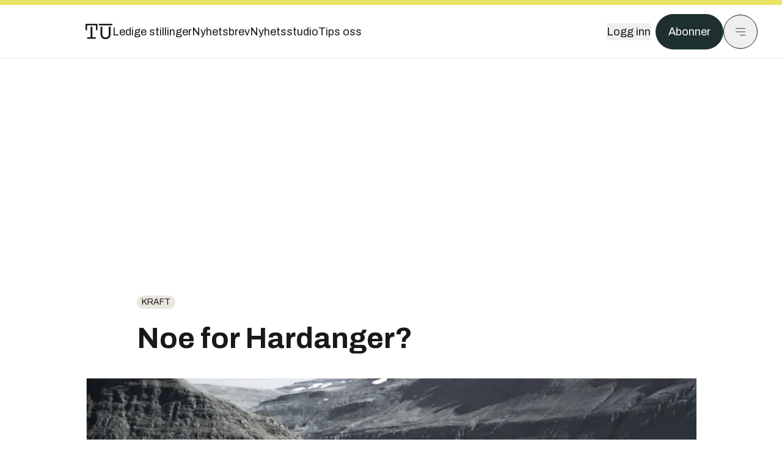

--- FILE ---
content_type: text/html; charset=utf-8
request_url: https://www.tu.no/artikler/noe-for-hardanger/251197
body_size: 59059
content:
<!DOCTYPE html><html lang="no" class="__variable_4ead3b __variable_83925d __variable_988c8c __variable_8a1c07"><head><meta charSet="utf-8"/><meta name="viewport" content="width=device-width, initial-scale=1"/><link rel="preload" as="image" imageSrcSet="https://images.gfx.no/1000x/1767/1767459/sshot-1-jin&#x27;s%25201008161001.jpg 1x, https://images.gfx.no/2000x/1767/1767459/sshot-1-jin&#x27;s%25201008161001.jpg 2x"/><link rel="preload" as="image" href="https://cdn.sanity.io/images/u73k6zys/production/6e6d16c2d64564dedbfe01e0539e1f1d77f77495-7360x4912.jpg?w=400&amp;auto=format"/><link rel="stylesheet" href="https://assets.gfx.no/tu-frontend/_next/static/css/ad8b506686709ad1.css" data-precedence="next"/><link rel="stylesheet" href="https://assets.gfx.no/tu-frontend/_next/static/css/2402177b662d0ec0.css" data-precedence="next"/><link rel="stylesheet" href="https://assets.gfx.no/tu-frontend/_next/static/css/67a4a1ba065fdc53.css" data-precedence="next"/><link rel="preload" as="script" fetchPriority="low" href="https://assets.gfx.no/tu-frontend/_next/static/chunks/webpack-c116125f21494521.js"/><script src="https://assets.gfx.no/tu-frontend/_next/static/chunks/87c73c54-e2916cb38764b201.js" async=""></script><script src="https://assets.gfx.no/tu-frontend/_next/static/chunks/8497-e0690acc48da5c43.js" async=""></script><script src="https://assets.gfx.no/tu-frontend/_next/static/chunks/main-app-1659aaff346544a7.js" async=""></script><script src="https://assets.gfx.no/tu-frontend/_next/static/chunks/85582243-4d9cf01885001990.js" async=""></script><script src="https://assets.gfx.no/tu-frontend/_next/static/chunks/4b19d7e0-843f2ec21c98a904.js" async=""></script><script src="https://assets.gfx.no/tu-frontend/_next/static/chunks/0a3fd8ab-147aaef64b786a17.js" async=""></script><script src="https://assets.gfx.no/tu-frontend/_next/static/chunks/6078-22c1e13e246713ba.js" async=""></script><script src="https://assets.gfx.no/tu-frontend/_next/static/chunks/5900-3e989345b39c37fc.js" async=""></script><script src="https://assets.gfx.no/tu-frontend/_next/static/chunks/133-66620f5565f76f04.js" async=""></script><script src="https://assets.gfx.no/tu-frontend/_next/static/chunks/7312-740f45811563dd4d.js" async=""></script><script src="https://assets.gfx.no/tu-frontend/_next/static/chunks/2092-6bbbba2a65792c26.js" async=""></script><script src="https://assets.gfx.no/tu-frontend/_next/static/chunks/2950-f43597bc9c0d7fb7.js" async=""></script><script src="https://assets.gfx.no/tu-frontend/_next/static/chunks/6137-12d1df882f947966.js" async=""></script><script src="https://assets.gfx.no/tu-frontend/_next/static/chunks/2639-1f3ef561bf46f5ad.js" async=""></script><script src="https://assets.gfx.no/tu-frontend/_next/static/chunks/8727-6eee6b04a0560a1e.js" async=""></script><script src="https://assets.gfx.no/tu-frontend/_next/static/chunks/7376-0d26598295935113.js" async=""></script><script src="https://assets.gfx.no/tu-frontend/_next/static/chunks/718-5c627c121122980d.js" async=""></script><script src="https://assets.gfx.no/tu-frontend/_next/static/chunks/1965-83ada154e1a4bdb1.js" async=""></script><script src="https://assets.gfx.no/tu-frontend/_next/static/chunks/7114-27f106f4980586ac.js" async=""></script><script src="https://assets.gfx.no/tu-frontend/_next/static/chunks/987-8d52f7615b593276.js" async=""></script><script src="https://assets.gfx.no/tu-frontend/_next/static/chunks/6807-859aeb7735a8ca27.js" async=""></script><script src="https://assets.gfx.no/tu-frontend/_next/static/chunks/4610-b23ba8e967376681.js" async=""></script><script src="https://assets.gfx.no/tu-frontend/_next/static/chunks/1847-aa34194dcb52571c.js" async=""></script><script src="https://assets.gfx.no/tu-frontend/_next/static/chunks/8006-d03f7a47aad3e55e.js" async=""></script><script src="https://assets.gfx.no/tu-frontend/_next/static/chunks/2329-e2fd01b12f48ad44.js" async=""></script><script src="https://assets.gfx.no/tu-frontend/_next/static/chunks/6059-f4709b50bbd0e5c4.js" async=""></script><script src="https://assets.gfx.no/tu-frontend/_next/static/chunks/4253-58af3a08ef3873f8.js" async=""></script><script src="https://assets.gfx.no/tu-frontend/_next/static/chunks/4433-edf746883da1940d.js" async=""></script><script src="https://assets.gfx.no/tu-frontend/_next/static/chunks/5060-f043edf2eefe0eef.js" async=""></script><script src="https://assets.gfx.no/tu-frontend/_next/static/chunks/app/(main)/(editorial)/artikler/%5Bslug%5D/%5Bid%5D/page-6692411c578a4932.js" async=""></script><script src="https://assets.gfx.no/tu-frontend/_next/static/chunks/app/(main)/layout-c01a0e460496b784.js" async=""></script><script src="https://assets.gfx.no/tu-frontend/_next/static/chunks/app/(special)/layout-402418995f10c71f.js" async=""></script><script src="https://assets.gfx.no/tu-frontend/_next/static/chunks/app/(main)/not-found-e8d9a847231f9e97.js" async=""></script><script id="ebx" async="" src="https://applets.ebxcdn.com/ebx.js"></script><link rel="preload" href="https://cmp.tu.no/unified/wrapperMessagingWithoutDetection.js" as="script"/><link rel="preload" href="https://securepubads.g.doubleclick.net/tag/js/gpt.js" as="script"/><link rel="preload" href="https://code.piano.io/api/tinypass.min.js" as="script"/><link rel="preload" href="https://cdn.cxense.com/cx.js" as="script"/><link rel="preload" href="https://tag.aticdn.net/piano-analytics.js" as="script"/><meta name="next-size-adjust" content=""/><meta name="theme-color" content="#2b2b2b"/><title>Noe for Hardanger? | Tu.no</title><link rel="manifest" href="/_neste/manifest.json"/><meta name="keywords" content="Kraft"/><meta name="robots" content="max-image-preview:large"/><meta name="cXenseParse:taxonomy" content="Kraft"/><meta name="cXenseParse:title" content="Noe for Hardanger?"/><meta name="cXenseParse:articleid" content="251197"/><meta name="cXenseParse:tum-articleType" content="Nyhet"/><meta name="cXenseParse:tum-headline" content="Noe for Hardanger?"/><meta property="og:title" content="Noe for Hardanger?"/><meta property="og:url" content="https://www.tu.no/artikler/noe-for-hardanger/251197"/><meta property="og:site_name" content="Tu.no"/><meta property="og:image" content="https://images.gfx.no/,1200x/1767/1767459/sshot-1-jin&#x27;s%25201008161001.jpg"/><meta property="og:image:width" content="1200"/><meta property="og:image:height" content="676"/><meta property="og:type" content="article"/><meta property="article:published_time" content="2010-08-16T10:35:25.000Z"/><meta name="twitter:card" content="summary_large_image"/><meta name="twitter:title" content="Noe for Hardanger?"/><meta name="twitter:image" content="https://images.gfx.no/1200x676/1767/1767459/sshot-1-jin&#x27;s%25201008161001.jpg"/><link rel="icon" href="/_neste/favicon.ico"/><link rel="apple-touch-icon" href="/_neste/apple-touch-icon.png"/><meta name="sentry-trace" content="520302f20ec13b67a0816ff87f6f3da2-f3a847866ed35b2c-0"/><meta name="baggage" content="sentry-environment=production,sentry-release=shff_MRLILJs9Tp9KaX12,sentry-public_key=6a4f838e122341449a6763d3be31652d,sentry-trace_id=520302f20ec13b67a0816ff87f6f3da2,sentry-sampled=false"/><script src="https://assets.gfx.no/tu-frontend/_next/static/chunks/polyfills-42372ed130431b0a.js" noModule=""></script></head><body><div hidden=""><!--$--><!--/$--></div><script>((a,b,c,d,e,f,g,h)=>{let i=document.documentElement,j=["light","dark"];function k(b){var c;(Array.isArray(a)?a:[a]).forEach(a=>{let c="class"===a,d=c&&f?e.map(a=>f[a]||a):e;c?(i.classList.remove(...d),i.classList.add(f&&f[b]?f[b]:b)):i.setAttribute(a,b)}),c=b,h&&j.includes(c)&&(i.style.colorScheme=c)}if(d)k(d);else try{let a=localStorage.getItem(b)||c,d=g&&"system"===a?window.matchMedia("(prefers-color-scheme: dark)").matches?"dark":"light":a;k(d)}catch(a){}})("class","theme","system",null,["light","dark"],null,true,true)</script><script>(self.__next_s=self.__next_s||[]).push([0,{"children":"\n          'use strict'\n          function _typeof(t) {\n            return (_typeof =\n              'function' == typeof Symbol && 'symbol' == typeof Symbol.iterator\n              ? function (t) {\n                return typeof t\n              }\n              : function (t) {\n                return t && 'function' == typeof Symbol && t.constructor === Symbol && t !== Symbol.prototype\n                ? 'symbol'\n                : typeof t\n              })(t)\n            }\n            !(function () {\n              var t = function () {\n                var t,\n                e,\n                o = [],\n                n = window,\n                r = n\n                for (; r; ) {\n                  try {\n                    if (r.frames.__tcfapiLocator) {\n                      t = r\n                      break\n                    }\n                  } catch (t) {}\n                  if (r === n.top) break\n                  r = r.parent\n                }\n                t ||\n                (!(function t() {\n                  var e = n.document,\n                  o = !!n.frames.__tcfapiLocator\n                  if (!o)\n                  if (e.body) {\n                    var r = e.createElement('iframe')\n                    ;(r.style.cssText = 'display:none'), (r.name = '__tcfapiLocator'), e.body.appendChild(r)\n                  } else setTimeout(t, 5)\n                  return !o\n                })(),\n                (n.__tcfapi = function () {\n                  for (var t = arguments.length, n = new Array(t), r = 0; r < t; r++) n[r] = arguments[r]\n                  if (!n.length) return o\n                  'setGdprApplies' === n[0]\n                  ? n.length > 3 &&\n                  2 === parseInt(n[1], 10) &&\n                  'boolean' == typeof n[3] &&\n                  ((e = n[3]), 'function' == typeof n[2] && n[2]('set', !0))\n                  : 'ping' === n[0]\n                  ? 'function' == typeof n[2] && n[2]({ gdprApplies: e, cmpLoaded: !1, cmpStatus: 'stub' })\n                  : o.push(n)\n                }),\n                n.addEventListener(\n                  'message',\n                  function (t) {\n                    var e = 'string' == typeof t.data,\n                    o = {}\n                    if (e)\n                    try {\n                  o = JSON.parse(t.data)\n                } catch (t) {}\n                else o = t.data\n                var n = 'object' === _typeof(o) && null !== o ? o.__tcfapiCall : null\n                n &&\n                window.__tcfapi(\n                  n.command,\n                  n.version,\n                  function (o, r) {\n                    var a = { __tcfapiReturn: { returnValue: o, success: r, callId: n.callId } }\n                    t && t.source && t.source.postMessage && t.source.postMessage(e ? JSON.stringify(a) : a, '*')\n                  },\n                  n.parameter\n                  )\n                },\n                !1\n                ))\n              }\n              'undefined' != typeof module ? (module.exports = t) : t()\n            })()        \n            ","id":"sourcepoint-init"}])</script><script>(self.__next_s=self.__next_s||[]).push([0,{"children":"\n          window._sp_queue = []\n          window._sp_ = {\n            config: {\n              accountId: 1952,\n              baseEndpoint: 'https://cmp.tu.no',\n              propertyHref: 'https://www.tu.no',\n              \n              \n              \n              gdpr: {},\n              events: {},\n            },\n          }\n          ","id":"sourcepoint-config"}])</script><header class="relative w-full h-20 sm:h-24 z-[60] print:hidden"><div class="w-full fixed top-0 z-30 h-20 sm:h-24 border-t-8 border-t-site-brand-darker border-b border-b-brandNeutral-100 dark:border-b-brandStone-700 text-brandNeutral-900 dark:text-brandNeutral-100 bg-white dark:bg-brandNeutral-900"><nav class="fixed top-0 right-0 h-[100dvh] transform transition-transform duration-300 ease-in-out z-40 w-full sm:w-[500px] print:hidden mt-2 bg-site-brand dark:bg-brandStone-800 text-brandNeutral-900 dark:text-brandNeutral-100 translate-x-full"><div class="p-4 pb-10 lg:p-10 pt-0 mt-24 sm:mt-28 flex flex-col gap-10 overflow-y-auto no-scrollbar h-[calc(100dvh-6rem-0.5rem)] sm:h-[calc(100dvh-7rem-0.5rem)]"><form class="w-full" action="/sok"><div class="relative w-full"><input type="search" placeholder="Søk" class="w-full h-14 pl-4 pr-10 text-base border outline-none transition-colors mt-px border-black dark:border-brandNeutral-100 bg-site-brand dark:dark:bg-brandStone-800 text-brandNeutral-900 dark:text-brandNeutral-100 placeholder:text-brandNeutral-900 dark:placeholder:text-brandNeutral-100 hover:shadow-[0_0_0_1px_black] dark:hover:shadow-[0_0_0_1px_#E9E7E0] focus:shadow-[0_0_0_1px_black] dark:focus:shadow-[0_0_0_1px_#E9E7E0]" name="query"/><button type="submit" title="Søk" class="absolute inset-y-0 right-3 flex items-center justify-center"><svg class="w-6 h-6"><use href="/_next/static/svg-assets/sprite.62b548cb69b6977dc9ebc70fd7d8699d.svg#magnifying-glass"></use></svg></button><input type="hidden" name="sortBy" value="date"/></div></form><div class="flex xl:hidden flex-col gap-6 text-xl font-light"><a href="https://tekjobb.no/?utm_source=tu.no&amp;utm_medium=menu" class="hover:underline"><span class="relative inline-block">Ledige stillinger</span></a><a href="https://abonnement.tumedia.no/nyhetsbrev?utm_source=tu.no&amp;utm_medium=menu" class="hover:underline"><span class="relative inline-block">Nyhetsbrev</span></a><a class="hover:underline" href="/nyhetsstudio"><span class="relative inline-block">Nyhetsstudio</span></a><a class="hover:underline" href="mailto:nettdesk@tu.no"><span class="relative inline-block">Tips oss</span></a></div><div class="border-t border-brandNeutral-900 dark:border-brandNeutral-100" data-orientation="vertical"><div data-state="closed" data-orientation="vertical" class="border-b border-brandNeutral-900 dark:border-brandNeutral-100"><h3 data-orientation="vertical" data-state="closed" class="flex"><button type="button" aria-controls="radix-_R_9h6braivb_" aria-expanded="false" data-state="closed" data-orientation="vertical" id="radix-_R_1h6braivb_" class="flex flex-1 items-center justify-between py-4 font-medium transition-all hover:underline [&amp;[data-state=open]&gt;svg]:rotate-180 font-mono text-xs" data-radix-collection-item="">Nyheter<svg xmlns="http://www.w3.org/2000/svg" width="24" height="24" viewBox="0 0 24 24" fill="none" stroke="currentColor" stroke-width="2" stroke-linecap="round" stroke-linejoin="round" class="lucide lucide-chevron-down h-4 w-4 shrink-0 transition-transform duration-200"><path d="m6 9 6 6 6-6"></path></svg></button></h3><div data-state="closed" id="radix-_R_9h6braivb_" hidden="" role="region" aria-labelledby="radix-_R_1h6braivb_" data-orientation="vertical" class="overflow-hidden text-sm transition-all data-[state=closed]:animate-accordion-up data-[state=open]:animate-accordion-down" style="--radix-accordion-content-height:var(--radix-collapsible-content-height);--radix-accordion-content-width:var(--radix-collapsible-content-width)"></div></div><div data-state="closed" data-orientation="vertical" class="border-b border-brandNeutral-900 dark:border-brandNeutral-100"><h3 data-orientation="vertical" data-state="closed" class="flex"><button type="button" aria-controls="radix-_R_ah6braivb_" aria-expanded="false" data-state="closed" data-orientation="vertical" id="radix-_R_2h6braivb_" class="flex flex-1 items-center justify-between py-4 font-medium transition-all hover:underline [&amp;[data-state=open]&gt;svg]:rotate-180 font-mono text-xs" data-radix-collection-item="">Meninger<svg xmlns="http://www.w3.org/2000/svg" width="24" height="24" viewBox="0 0 24 24" fill="none" stroke="currentColor" stroke-width="2" stroke-linecap="round" stroke-linejoin="round" class="lucide lucide-chevron-down h-4 w-4 shrink-0 transition-transform duration-200"><path d="m6 9 6 6 6-6"></path></svg></button></h3><div data-state="closed" id="radix-_R_ah6braivb_" hidden="" role="region" aria-labelledby="radix-_R_2h6braivb_" data-orientation="vertical" class="overflow-hidden text-sm transition-all data-[state=closed]:animate-accordion-up data-[state=open]:animate-accordion-down" style="--radix-accordion-content-height:var(--radix-collapsible-content-height);--radix-accordion-content-width:var(--radix-collapsible-content-width)"></div></div><div data-state="closed" data-orientation="vertical" class="border-b border-brandNeutral-900 dark:border-brandNeutral-100"><h3 data-orientation="vertical" data-state="closed" class="flex"><button type="button" aria-controls="radix-_R_bh6braivb_" aria-expanded="false" data-state="closed" data-orientation="vertical" id="radix-_R_3h6braivb_" class="flex flex-1 items-center justify-between py-4 font-medium transition-all hover:underline [&amp;[data-state=open]&gt;svg]:rotate-180 font-mono text-xs" data-radix-collection-item="">Tjenester<svg xmlns="http://www.w3.org/2000/svg" width="24" height="24" viewBox="0 0 24 24" fill="none" stroke="currentColor" stroke-width="2" stroke-linecap="round" stroke-linejoin="round" class="lucide lucide-chevron-down h-4 w-4 shrink-0 transition-transform duration-200"><path d="m6 9 6 6 6-6"></path></svg></button></h3><div data-state="closed" id="radix-_R_bh6braivb_" hidden="" role="region" aria-labelledby="radix-_R_3h6braivb_" data-orientation="vertical" class="overflow-hidden text-sm transition-all data-[state=closed]:animate-accordion-up data-[state=open]:animate-accordion-down" style="--radix-accordion-content-height:var(--radix-collapsible-content-height);--radix-accordion-content-width:var(--radix-collapsible-content-width)"></div></div><div data-state="closed" data-orientation="vertical" class="border-b border-brandNeutral-900 dark:border-brandNeutral-100"><h3 data-orientation="vertical" data-state="closed" class="flex"><button type="button" aria-controls="radix-_R_ch6braivb_" aria-expanded="false" data-state="closed" data-orientation="vertical" id="radix-_R_4h6braivb_" class="flex flex-1 items-center justify-between py-4 font-medium transition-all hover:underline [&amp;[data-state=open]&gt;svg]:rotate-180 font-mono text-xs" data-radix-collection-item="">Info og kontakt<svg xmlns="http://www.w3.org/2000/svg" width="24" height="24" viewBox="0 0 24 24" fill="none" stroke="currentColor" stroke-width="2" stroke-linecap="round" stroke-linejoin="round" class="lucide lucide-chevron-down h-4 w-4 shrink-0 transition-transform duration-200"><path d="m6 9 6 6 6-6"></path></svg></button></h3><div data-state="closed" id="radix-_R_ch6braivb_" hidden="" role="region" aria-labelledby="radix-_R_4h6braivb_" data-orientation="vertical" class="overflow-hidden text-sm transition-all data-[state=closed]:animate-accordion-up data-[state=open]:animate-accordion-down" style="--radix-accordion-content-height:var(--radix-collapsible-content-height);--radix-accordion-content-width:var(--radix-collapsible-content-width)"></div></div></div></div></nav><div class="absolute top-0 left-0 w-full"><div class="[@media(max-width:1032px)]:px-4 px-0 py-4 flex items-center mx-auto max-w-body-outer h-18 sm:h-22 sm:text-lg gap-16"><div class="z-40"><a aria-label="Gå til forsiden" href="/"><div><svg class="w-[44px] h-[32px]"><use href="/_next/static/svg-assets/sprite.62b548cb69b6977dc9ebc70fd7d8699d.svg#tu-logo"></use></svg></div></a></div><div class="h-8 gap-8 hidden xl:flex flex-wrap items-center"><a href="https://tekjobb.no/?utm_source=tu.no&amp;utm_medium=header" class="hover:underline relative inline-block"><span>Ledige stillinger</span></a><a href="https://abonnement.tumedia.no/nyhetsbrev?utm_source=tu.no&amp;utm_medium=header" class="hover:underline relative inline-block"><span>Nyhetsbrev</span></a><a href="/nyhetsstudio" class="hover:underline relative inline-block"><span>Nyhetsstudio</span></a><a href="mailto:nettdesk@tu.no" class="hover:underline relative inline-block"><span>Tips oss</span></a></div><div class="flex items-center gap-2 z-40 absolute right-4 lg:right-10"><button class="hover:underline mr-2" aria-label="Logg inn"><span>Logg inn</span></button><a href="https://abonnement.tumedia.no/bestill?utm_source=tu.no&amp;utm_medium=header&amp;redirectUri=https://www.tu.no/artikler/noe-for-hardanger/251197" class="px-5 py-3 sm:py-3.5 text-white items-center text-sm sm:text-lg rounded-full transition-all border bg-brandTeal-900 border-brandTeal-900 hover:bg-transparent hover:text-brandNeutral-900 hover:border-brandNeutral-900 dark:bg-brandTeal-700 dark:border-brandTeal-700 dark:hover:text-white dark:hover:border-white">Abonner</a><button class="w-11 h-11 sm:w-14 sm:h-14 flex items-center justify-center rounded-full border border-solid border-brandNeutral-900 dark:border-brandNeutral-100" aria-label="Meny"><svg class="w-5 h-5"><use href="/_next/static/svg-assets/sprite.62b548cb69b6977dc9ebc70fd7d8699d.svg#menu"></use></svg></button></div></div></div></div></header><main class="bg-white dark:bg-brandNeutral-900 pb-6"><div class="max-w-body-outer mx-auto relative text-lg leading-normal"><div class="page-ad mt-0 pt-4 hidden lg:flex lg:h-[320px]"> <div class="banner-inset"><div class="banner-wrapper"><div class="banner-content" id="brandBoardTop"></div></div></div></div><div class="relative"><div class="absolute -left-6 top-0 h-full -translate-x-full z-20"><div class="sticky right-0 top-24"><div class="page-ad hidden 2xl:flex"> <div class="banner-inset"><div class="banner-wrapper"><div class="banner-content" id="skyscraperLeft"></div></div></div></div><div class="page-ad hidden 2xl:flex"> <div class="banner-inset"><div class="banner-wrapper"><div class="banner-content" id="netBoardLeft"></div></div></div></div></div></div><div class="absolute -right-6 top-0 h-full translate-x-full z-20"><div class="sticky left-0 top-24"><div class="page-ad hidden 2xl:flex mt-4"> <div class="banner-inset"><div class="banner-wrapper"><div class="banner-content" id="skyscraperRight"></div></div></div></div><div class="page-ad hidden 2xl:flex mt-4"> <div class="banner-inset"><div class="banner-wrapper"><div class="banner-content" id="netBoardRight"></div></div></div></div></div></div><div class="pb-8 px-4 md:px-0 relative"><div class="text-left text-pretty break-words max-w-lead mx-auto mb-10 pt-12 relative"><a class="inline-block uppercase px-2 py-1 rounded-full text-sm leading-none hover:underline whitespace-nowrap text-brandNeutral-900 bg-brandNeutral-100 dark:bg-brandStone-300 mb-6" href="/emne/kraft">Kraft</a><h1 class="text-3.25xl sm:text-5xl leading-[1.1] mb-5 font-bold">Noe for Hardanger?</h1></div><div class="relative z-10 mb-6"><div id="topImage" class="-mx-4 md:mx-0"><img class="max-h-[inherit] " src="https://images.gfx.no/1000x/1767/1767459/sshot-1-jin&#x27;s%25201008161001.jpg" srcSet="https://images.gfx.no/1000x/1767/1767459/sshot-1-jin&#x27;s%25201008161001.jpg 1x, https://images.gfx.no/2000x/1767/1767459/sshot-1-jin&#x27;s%25201008161001.jpg 2x" alt="ALTERNATIVT: Debatten om kraftmaster i Hardanger har pågått lenge. Kanskje er disse et bedre alternativ?" loading="eager"/></div><figcaption class="text-sm mt-2 font-sans text-brandStone-600 dark:text-brandStone-300"><span>ALTERNATIVT: Debatten om kraftmaster i Hardanger har pågått lenge. Kanskje er disse et bedre alternativ?</span> <!-- -->Bilde: <!-- -->Choi+Shine Architects</figcaption></div><div class="max-w-body text-sm mx-auto mb-6 pb-6 border-b border-b-brandNeutral-900 dark:border-b-brandNeutral-100"><div class="flex gap-x-3 "><div class="relative"><div><button class="inline-flex items-center justify-center gap-2 rounded-full text-sm font-sans ring-offset-white transition-colors focus-visible:outline-none focus-visible:ring-2 focus-visible:ring-neutral-950 focus-visible:ring-offset-2 disabled:pointer-events-none disabled:opacity-50 [&amp;_svg]:pointer-events-none [&amp;_svg]:shrink-0 dark:ring-offset-neutral-950 dark:focus-visible:ring-neutral-300 border border-solid border-brandNeutral-900 bg-transparent text-brandNeutral-900 hover:bg-site-brand-darker dark:bg-brandNeutral-900 dark:text-white dark:border-brandNeutral-100 dark:hover:border-brandNeutral-900 dark:hover:text-brandNeutral-900 py-3 px-4"><svg class="w-4 h-4" stroke-width="1.5"><use href="/_next/static/svg-assets/sprite.62b548cb69b6977dc9ebc70fd7d8699d.svg#share"></use></svg> <span class="mt-0.5">Del</span></button></div><input type="text" class="h-[1px] w-[1px] absolute z-10 top-0 opacity-0"/></div><a href="#comments-251197"><button class="inline-flex items-center justify-center gap-2 rounded-full text-sm font-sans ring-offset-white transition-colors focus-visible:outline-none focus-visible:ring-2 focus-visible:ring-neutral-950 focus-visible:ring-offset-2 disabled:pointer-events-none disabled:opacity-50 [&amp;_svg]:pointer-events-none [&amp;_svg]:shrink-0 dark:ring-offset-neutral-950 dark:focus-visible:ring-neutral-300 border border-solid border-brandNeutral-900 bg-transparent text-brandNeutral-900 hover:bg-site-brand-darker dark:bg-brandNeutral-900 dark:text-white dark:border-brandNeutral-100 dark:hover:border-brandNeutral-900 dark:hover:text-brandNeutral-900 py-3 px-4"><svg class="w-4 h-4" stroke-width="1.5"><use href="/_next/static/svg-assets/sprite.62b548cb69b6977dc9ebc70fd7d8699d.svg#debate"></use></svg>Kommenter</button></a></div><div class="flex justify-center mt-6 font-bold flex-col">Stein Jarle Olsen</div><div>16. aug. 2010 - 12:35 </div></div><div class="page-ad flex md:!hidden"> <div class="banner-inset"><div class="banner-wrapper"><div class="banner-content" id="brandBoardTopMobile"></div></div></div></div><div id="article-wrapper-251197"><div class="mx-auto "><div class="max-w-body mx-auto"></div><div class="article article-wrapper"><p>Det islandske svaret på Statnett, Landsnet, utlyste i 2008 en konkurranse om å designe kraftmaster som skulle passe bedre inn i landskapet enn vanlige master.</p><h2 class="mb-6">Personlige</h2><p>Fra det amerikanske arkitektbyrået Choi+Shine Architects fikk de et forslag som nesten ville gi kraftmastene personlighet.</p><div class="clear-both"><div class="page-ad"> <div class="banner-inset"><div class="banner-wrapper"><div class="banner-content" id="netBoard-2"></div></div></div></div></div><p>Med bare små endringer i designen foreslo de nemlig å bygge mastene nærmest som statuer som holder kraftlinjene oppe.</p><p>– Disse ikoniske tårnfigurene vil bli monumenter i landskapet. Å se tårnfigurene vil bli en uforglemmelig opplevelse som løfter tårnene til noe mer enn bare et nødvendig, funksjonelt design, skriver Choi+Shine i 
<a href="http://www.choishine.com/port_projects/landsnet/landsnet.html">prosjektpresentasjonen</a>.</p><div class="mb-6"><div class="w-full"><img width="664" class=" cursor-pointer w-full sm:w-auto" src="https://images.gfx.no/664x/1767/1767462/Pylon-Backdrop---Kjolur-Highlands-ts-2%25201008161002.jpg" srcSet="https://images.gfx.no/664x/1767/1767462/Pylon-Backdrop---Kjolur-Highlands-ts-2%25201008161002.jpg 1x, https://images.gfx.no/1328x/1767/1767462/Pylon-Backdrop---Kjolur-Highlands-ts-2%25201008161002.jpg 2x" alt="" loading="lazy"/></div></div><h2 class="mb-6">
  
</h2><h2 class="mb-6">Strekker seg</h2><p>Og hver mast kunne designes individuelt.</p><p>– Tårnfigurene kan konfigureres til å svare til miljøet med passende uttrykk. Ettersom strømlinjene klatrer over en bakketopp, endrer tårnfigurene holdning og imiterer en klatrende person. Over lange strekninger strekker tårnfigurene seg for å øke høyden, kryper sammen for økt styrke eller sliter under vektene av kablene, skriver Choi+Shine.</p><h2 class="mb-6">Byggesett</h2><p>Til tross for de ulike positurene skal hver mast lett kunne bygges sammen av en ferdig pakke.</p><div class="my-6 clear-both"><div class="max-w-body-outer ad-wrapper"><div class="inner"><span class="ad-label flex justify-center pb-1 text-xs uppercase">Artikkelen fortsetter etter annonsen</span><a href="/brandstory/schneiderelectric/brandstory-ny-kraftstasjon-for-hjemmebruk-og-folk-i-farta/566257?utm_source=tu.no&amp;utm_medium=articles_inline&amp;utm_content=brandstory" target="_parent" class="!no-underline text-site-color-black"><div><div class="flex bg-white flex-col relative group border-default"><div class="flex justify-between h-12 nativeAdDatas-center items-center px-2 sm:px-4"><div class="group-hover:underline no-underline text-lg uppercase font-bold">annonse</div><div class="p-1 justify-end"><div class="h-10 m-auto relative flex items-center justify-end max-w-[80px]"><img class="max-h-[inherit] max-h-full" src="https://images.gfx.no/80x/2717/2717830/squarelogo_RGB.png" srcSet="https://images.gfx.no/80x/2717/2717830/squarelogo_RGB.png 1x, https://images.gfx.no/160x/2717/2717830/squarelogo_RGB.png 2x" alt="Schneider Electric" loading="lazy"/></div></div></div><div class="w-full relative"><div class="overflow-hidden photo "><img src="https://images.gfx.no/cx0,cy183,cw1600,ch533,2000x/2905/2905741/OffGrid_serien_1600x900.jpg" alt="" width="1000" height="333" loading="lazy" class="transition-transform duration-700 ease-in-out group-hover:scale-[1.02] will-change-transform"/></div></div><div class="group-hover:underline no-underline mt-2 mb-3 mx-2 md:m-3"><div class="font-bold text-2xl">Ny kraftstasjon for hjemmebruk og folk i farta</div></div></div></div></a></div></div></div><p>Og kostnadene skal være lave, grunnet masseproduksjon, enkel sammensetting og bygging. Materialene som er tenkt brukt, er stål, glass og betong.</p><p>Choi+Shine vant ikke den islandske konkurransen, men fikk en såkalt "honorable mention". 
<figure class="article-media article-image full-width f-none image-container">
        <a href="http://img.gfx.no/1767/1767461/struts---pylon-3-(multi-position) 1008161002.jpg" title="">
            <img
            width="541"            height="331"            alt=""
            src="http://img.gfx.no/1767/1767461/struts---pylon-3-%28multi-position%29%201008161002.jpg" />
        </a>
            <figcaption class="article-media-caption">
        <span class="article-image-caption">Choi+Shine vant ikke den islandske konkurransen, men fikk en såkalt </span>            </figcaption>
    </figure>

</p></div></div></div><div class="max-w-body mx-auto"><div class="border-t border-brandNeutral-900 dark:border-brandStone-300 pt-6 my-6 max-w-body mx-auto"><div class="flex flex-wrap gap-2"><a class="inline-block uppercase px-2 py-1 rounded-full text-sm leading-none hover:underline whitespace-nowrap text-brandNeutral-900 bg-brandNeutral-100 dark:bg-brandStone-300" href="/emne/kraft">Kraft</a></div></div><div class="flex gap-x-3 mt-5"><div class="relative"><div><button class="inline-flex items-center justify-center gap-2 rounded-full text-sm font-sans ring-offset-white transition-colors focus-visible:outline-none focus-visible:ring-2 focus-visible:ring-neutral-950 focus-visible:ring-offset-2 disabled:pointer-events-none disabled:opacity-50 [&amp;_svg]:pointer-events-none [&amp;_svg]:shrink-0 dark:ring-offset-neutral-950 dark:focus-visible:ring-neutral-300 border border-solid border-brandNeutral-900 bg-transparent text-brandNeutral-900 hover:bg-site-brand-darker dark:bg-brandNeutral-900 dark:text-white dark:border-brandNeutral-100 dark:hover:border-brandNeutral-900 dark:hover:text-brandNeutral-900 py-3 px-4"><svg class="w-4 h-4" stroke-width="1.5"><use href="/_next/static/svg-assets/sprite.62b548cb69b6977dc9ebc70fd7d8699d.svg#share"></use></svg> <span class="mt-0.5">Del</span></button></div><input type="text" class="h-[1px] w-[1px] absolute z-10 top-0 opacity-0"/></div></div><div class="max-w-body mx-auto my-6" id="comments-251197"><div class="text-xl md:text-3xl mb-2 font-bold">Kommentarer</div><div class="text-base py-2 px-3 bg-brandStone-100 dark:bg-brandStone-700">Du må være innlogget hos Ifrågasätt for å kommentere. Bruk BankID for automatisk oppretting av brukerkonto. Du kan kommentere under fullt navn eller med kallenavn.</div><div id="ifragasatt-251197"></div></div></div></div><div><div class="page-ad"> <div class="banner-inset"><div class="banner-wrapper"><div class="banner-content" id="nativeArticle"></div></div></div></div></div><!--$?--><template id="B:0"></template><!--/$--></div><div class="page-ad"> <div class="banner-inset"><div class="banner-wrapper"><div class="banner-content" id="brandBoardBottom"></div></div></div></div></div><!--$--><!--/$--></main><footer class="bg-brandTeal-900 dark:bg-brandNeutral-950 text-white text-lg font-sans leading-snug py-10 px-4"><div class="max-w-body-outer mx-auto"><div class="flex items-center justify-between mb-8"><a class="text-site-color hover:underline mr-10" aria-label="Gå til forsiden" href="/"><svg class="text-site-brand-darker h-14 w-20"><use href="/_next/static/svg-assets/sprite.62b548cb69b6977dc9ebc70fd7d8699d.svg#tu-logo"></use></svg></a><a href="mailto:nettdesk@tu.no" class="inline-flex items-center justify-center gap-2 rounded-full font-sans ring-offset-white transition-colors focus-visible:outline-none focus-visible:ring-2 focus-visible:ring-neutral-950 focus-visible:ring-offset-2 disabled:pointer-events-none disabled:opacity-50 [&amp;_svg]:pointer-events-none [&amp;_svg]:shrink-0 dark:ring-offset-neutral-950 dark:focus-visible:ring-neutral-300 border border-solid bg-transparent hover:bg-site-brand-darker dark:bg-brandNeutral-900 dark:text-white dark:border-brandNeutral-100 dark:hover:border-brandNeutral-900 dark:hover:text-brandNeutral-900 py-3 px-4 text-lg text-white border-white hover:border-site-brand-darker hover:text-black">Tips oss</a></div><div class="border-t border-white pt-6 grid gap-4 md:gap-6 md:grid-cols-3"><div><div><p class="text-xs text-white/80 mb-2 font-mono">Ansvarlig redaktør</p><p><a href="mailto:kristina@tumedia.no" class="hover:text-site-brand">Kristina Fritsvold Nilsen</a></p></div><div class="mt-8 mb-6"><p class="text-xs text-white/80 mt-4 mb-2 font-mono">Nyhetsredaktør</p><p><a href="mailto:tor@tu.no" class="hover:text-site-brand">Tor M. Nondal</a></p></div></div><div><ul class="space-y-4"><li><a class="hover:text-site-brand" href="/rss">RSS-feed forside</a></li><li><a href="https://www.facebook.com/tekniskukeblad" class="hover:text-site-brand" target="_blank" rel="noopener noreferrer" aria-label="Følg oss på facebook">Facebook</a></li><li><a href="https://www.linkedin.com/company/teknisk-ukeblad" class="hover:text-site-brand" target="_blank" rel="noopener noreferrer" aria-label="Følg oss på linkedin">Linkedin</a></li><li><a href="https://bsky.app/profile/tu.no" class="hover:text-site-brand" target="_blank" rel="noopener noreferrer" aria-label="Følg oss på bsky">Bsky</a></li></ul></div><div><ul class="space-y-4"><li><a href="https://abonnement.tumedia.no/nyhetsbrev?utm_source=tu.no&amp;utm_medium=footer" class="hover:text-site-brand">Nyhetsbrev</a></li><li><button class="cursor-pointer hover:text-site-brand">Samtykkeinnstillinger</button></li><li><a href="https://abonnement.tumedia.no/brukeravtale" class="hover:text-site-brand" target="_blank" rel="noopener noreferrer">Vilkår og bruksbetingelser</a></li><li><a href="https://www.tumedia.no/kunstig-intelligens" class="hover:text-site-brand" target="_blank" rel="noopener noreferrer">KI-retningslinjer</a></li></ul></div></div><p class="mt-8">All journalistikk er basert på<!-- --> <a href="https://presse.no/Etisk-regelverk/Vaer-Varsom-plakaten" class="underline hover:text-site-brand">Vær varsom-plakaten</a> <!-- -->og<!-- --> <a href="https://presse.no/Etisk-regelverk/Redaktoerplakaten" class="underline hover:text-site-brand">Redaktørplakaten</a></p><div class="mt-8 space-y-4 border-t border-white"><div data-orientation="vertical"><div data-state="closed" data-orientation="vertical" class="border-b"><h3 data-orientation="vertical" data-state="closed" class="flex"><button type="button" aria-controls="radix-_R_1cibraivb_" aria-expanded="false" data-state="closed" data-orientation="vertical" id="radix-_R_cibraivb_" class="flex flex-1 items-center justify-between py-4 font-medium transition-all [&amp;[data-state=open]&gt;svg]:rotate-180 hover:text-site-brand hover:no-underline" data-radix-collection-item="">Abonnement<svg xmlns="http://www.w3.org/2000/svg" width="24" height="24" viewBox="0 0 24 24" fill="none" stroke="currentColor" stroke-width="2" stroke-linecap="round" stroke-linejoin="round" class="lucide lucide-chevron-down h-4 w-4 shrink-0 transition-transform duration-200"><path d="m6 9 6 6 6-6"></path></svg></button></h3><div data-state="closed" id="radix-_R_1cibraivb_" hidden="" role="region" aria-labelledby="radix-_R_cibraivb_" data-orientation="vertical" class="overflow-hidden text-sm transition-all data-[state=closed]:animate-accordion-up data-[state=open]:animate-accordion-down" style="--radix-accordion-content-height:var(--radix-collapsible-content-height);--radix-accordion-content-width:var(--radix-collapsible-content-width)"></div></div><div data-state="closed" data-orientation="vertical" class="border-b"><h3 data-orientation="vertical" data-state="closed" class="flex"><button type="button" aria-controls="radix-_R_1kibraivb_" aria-expanded="false" data-state="closed" data-orientation="vertical" id="radix-_R_kibraivb_" class="flex flex-1 items-center justify-between py-4 font-medium transition-all [&amp;[data-state=open]&gt;svg]:rotate-180 hover:text-site-brand hover:no-underline" data-radix-collection-item="">Kontakt<svg xmlns="http://www.w3.org/2000/svg" width="24" height="24" viewBox="0 0 24 24" fill="none" stroke="currentColor" stroke-width="2" stroke-linecap="round" stroke-linejoin="round" class="lucide lucide-chevron-down h-4 w-4 shrink-0 transition-transform duration-200"><path d="m6 9 6 6 6-6"></path></svg></button></h3><div data-state="closed" id="radix-_R_1kibraivb_" hidden="" role="region" aria-labelledby="radix-_R_kibraivb_" data-orientation="vertical" class="overflow-hidden text-sm transition-all data-[state=closed]:animate-accordion-up data-[state=open]:animate-accordion-down" style="--radix-accordion-content-height:var(--radix-collapsible-content-height);--radix-accordion-content-width:var(--radix-collapsible-content-width)"></div></div></div></div><div class="mt-10 md:pb-6 text-sm text-white flex justify-between items-center flex-wrap gap-8"><p>© 1995-<!-- -->2026<!-- --> <a href="https://www.tumedia.no/?utm_source=tu.no&amp;utm_medium=footer" class="underline font-semibold hover:text-site-brand">Teknisk Ukeblad Media AS</a></p><svg class="w-32 h-7"><use href="/_next/static/svg-assets/sprite.62b548cb69b6977dc9ebc70fd7d8699d.svg#tumedia-logo"></use></svg></div></div></footer><div id="piano-experience-bottom" class="sticky bottom-0 left-0 z-50 w-full"></div><noscript><img height="1" width="1" style="display:none" alt="" src="https://px.ads.linkedin.com/collect/?pid=5419809&amp;fmt=gif"/></noscript><script>requestAnimationFrame(function(){$RT=performance.now()});</script><script src="https://assets.gfx.no/tu-frontend/_next/static/chunks/webpack-c116125f21494521.js" id="_R_" async=""></script><div hidden id="S:0"><div class="bg-brandStone-100 dark:bg-brandNeutral-950 relative my-6 py-4 sm:py-6 px-4 lg:px-6 lg:w-screen lg:ml-[-50vw] lg:left-1/2"><div class="max-w-body-outer mx-auto sm:mt-2"><a href="https://tekjobb.no/stillinger?utm_source=tu.no&amp;utm_medium=articles_inline&amp;utm_content=carousel_top" target="_blank" rel="noopener noreferrer" class="flex py-2 sm:py-3 items-center justify-between group"><svg class="w-24 sm:w-32 h-7"><use href="/_next/static/svg-assets/sprite.62b548cb69b6977dc9ebc70fd7d8699d.svg#tekjobb-logo"></use></svg><div class="flex items-center justify-end"><span class="text-sm sm:text-base font-semibold mr-2 group-hover:underline">Se flere jobber</span></div></a><a href="https://tekjobb.no/sykefravær?utm_source=tu.no&amp;utm_medium=articles_inline&amp;utm_content=carousel_article_featured" class="block group text-brandNeutral-900" target="_blank" rel="noopener noreferrer"><div class="flex bg-white dark:bg-brandStone-100"><div class="flex flex-col justify-center w-[66%] py-2 px-4 sm:py-3 sm:px-10"><div class="text-xl leading-6 md:text-3.25xl font-serif font-light md:leading-9 mb-2 sm:mb-4 group-hover:underline">Borte fra jobben grunnet sykdom?</div><div class="flex items-center"><span class="text-sm font-semibold font-sans mr-3 group-hover:underline">Les mer</span></div></div><div class="w-[34%] flex items-center"><img class="object-cover h-full w-full" src="https://cdn.sanity.io/images/u73k6zys/production/6e6d16c2d64564dedbfe01e0539e1f1d77f77495-7360x4912.jpg?w=400&amp;auto=format" alt="Borte fra jobben grunnet sykdom?"/></div></div></a><div class="relative py-4 overflow-hidden"><div class="flex text-brandNeutral-900"><div class="flex-[0_0_40%] sm:flex-[0_0_30%] md:flex-[0_0_22%]"><div class="pr-4 flex"><a href="https://tekjobb.no/stillinger/erfaren-prosjektleder-prosjektsjef-anlegg-saUjiY2?utm_source=tu.no&amp;utm_medium=articles_inline&amp;utm_content=carousel_featured" target="_blank" rel="noopener noreferrer" class="block rounded bg-white dark:bg-brandStone-100 relative group w-full"><div class="w-full flex items-center justify-center"><div class="w-48 h-24 sm:h-32 flex items-center bg-white dark:bg-brandStone-100 justify-center"><img class="max-w-[80%] h-auto max-h-16" loading="lazy" src="https://cdn.sanity.io/images/u73k6zys/production/e7eb43a8fc8b29a54cb15de2effb79c8ed6b6e98-964x143.svg?w=192&amp;h=100&amp;q=75&amp;fit=clip&amp;auto=format" alt="Skanska"/></div></div><div class="px-2 group-hover:underline break-words text-sm font-semibold text-center border-t border-t-brandStone-200 h-32 flex items-center justify-center">Erfaren prosjektleder  /  prosjektsjef Anlegg</div></a></div></div><div class="flex-[0_0_40%] sm:flex-[0_0_30%] md:flex-[0_0_22%]"><div class="pr-4 flex"><a href="https://tekjobb.no/stillinger/automation-technician-freia-xqxr040?utm_source=tu.no&amp;utm_medium=articles_inline&amp;utm_content=carousel_featured" target="_blank" rel="noopener noreferrer" class="block rounded bg-white dark:bg-brandStone-100 relative group w-full"><div class="w-full flex items-center justify-center"><div class="w-48 h-24 sm:h-32 flex items-center bg-white dark:bg-brandStone-100 justify-center"><img class="max-w-[80%] h-auto max-h-16" loading="lazy" src="https://cdn.sanity.io/images/u73k6zys/production/0e6ba1a9d1f210f4e398de7b5331c26ccfd3377a-2042x1134.jpg?w=192&amp;h=100&amp;q=75&amp;fit=clip&amp;auto=format" alt="Mondelēz International"/></div></div><div class="px-2 group-hover:underline break-words text-sm font-semibold text-center border-t border-t-brandStone-200 h-32 flex items-center justify-center">Automation Technician - Freia</div></a></div></div><div class="flex-[0_0_40%] sm:flex-[0_0_30%] md:flex-[0_0_22%]"><div class="pr-4 flex"><a href="https://tekjobb.no/stillinger/radgiver-elkraftkraftnett-5K1vd3r?utm_source=tu.no&amp;utm_medium=articles_inline&amp;utm_content=carousel_featured" target="_blank" rel="noopener noreferrer" class="block rounded bg-white dark:bg-brandStone-100 relative group w-full"><div class="w-full flex items-center justify-center"><div class="w-48 h-24 sm:h-32 flex items-center bg-white dark:bg-brandStone-100 justify-center"><img class="max-w-[80%] h-auto max-h-16" loading="lazy" src="https://cdn.sanity.io/images/u73k6zys/production/007ba5748a2a0a1a89da5518d9f1a27c8d311833-4346x1896.jpg?w=192&amp;h=100&amp;q=75&amp;fit=clip&amp;auto=format" alt="Asplan Viak"/></div></div><div class="px-2 group-hover:underline break-words text-sm font-semibold text-center border-t border-t-brandStone-200 h-32 flex items-center justify-center">Rådgiver Elkraft / Kraftnett</div></a></div></div><div class="flex-[0_0_40%] sm:flex-[0_0_30%] md:flex-[0_0_22%]"><div class="pr-4 flex"><a href="https://tekjobb.no/stillinger/prosjektleder-bane-OsnpCYb?utm_source=tu.no&amp;utm_medium=articles_inline&amp;utm_content=carousel_featured" target="_blank" rel="noopener noreferrer" class="block rounded bg-white dark:bg-brandStone-100 relative group w-full"><div class="w-full flex items-center justify-center"><div class="w-48 h-24 sm:h-32 flex items-center bg-white dark:bg-brandStone-100 justify-center"><img class="max-w-[80%] h-auto max-h-16" loading="lazy" src="https://cdn.sanity.io/images/u73k6zys/production/79bb39b746de950595ed3a0a67d007db57b16618-283x82.png?w=192&amp;h=100&amp;q=75&amp;fit=clip&amp;auto=format" alt="Sweco Norge"/></div></div><div class="px-2 group-hover:underline break-words text-sm font-semibold text-center border-t border-t-brandStone-200 h-32 flex items-center justify-center">Prosjektleder Bane </div></a></div></div></div><div class="mt-4 flex items-center justify-between"><div class="flex gap-4"><button class="inline-flex items-center justify-center gap-2 rounded-full text-sm font-sans ring-offset-white transition-colors focus-visible:outline-none focus-visible:ring-2 focus-visible:ring-neutral-950 focus-visible:ring-offset-2 disabled:pointer-events-none disabled:opacity-50 [&amp;_svg]:pointer-events-none [&amp;_svg]:shrink-0 dark:ring-offset-neutral-950 dark:focus-visible:ring-neutral-300 border border-solid border-brandNeutral-900 bg-transparent text-brandNeutral-900 hover:bg-site-brand-darker dark:bg-brandNeutral-900 dark:text-white dark:border-brandNeutral-100 dark:hover:border-brandNeutral-900 dark:hover:text-brandNeutral-900 h-11 w-11"><svg class="h-4 w-4" stroke-width="1.5"><use href="/_next/static/svg-assets/sprite.62b548cb69b6977dc9ebc70fd7d8699d.svg#arrow-left"></use></svg></button><button class="inline-flex items-center justify-center gap-2 rounded-full text-sm font-sans ring-offset-white transition-colors focus-visible:outline-none focus-visible:ring-2 focus-visible:ring-neutral-950 focus-visible:ring-offset-2 disabled:pointer-events-none disabled:opacity-50 [&amp;_svg]:pointer-events-none [&amp;_svg]:shrink-0 dark:ring-offset-neutral-950 dark:focus-visible:ring-neutral-300 border border-solid border-brandNeutral-900 bg-transparent text-brandNeutral-900 hover:bg-site-brand-darker dark:bg-brandNeutral-900 dark:text-white dark:border-brandNeutral-100 dark:hover:border-brandNeutral-900 dark:hover:text-brandNeutral-900 h-11 w-11"><svg class="h-4 w-4" stroke-width="1.5"><use href="/_next/static/svg-assets/sprite.62b548cb69b6977dc9ebc70fd7d8699d.svg#arrow-right"></use></svg></button></div><div class="sm:flex items-center text-center justify-center"><span class="mr-2 text-sm">En tjeneste fra</span><svg class="w-28 h-6"><use href="/_next/static/svg-assets/sprite.62b548cb69b6977dc9ebc70fd7d8699d.svg#tumedia-logo"></use></svg></div></div></div></div></div></div><script>$RB=[];$RV=function(a){$RT=performance.now();for(var b=0;b<a.length;b+=2){var c=a[b],e=a[b+1];null!==e.parentNode&&e.parentNode.removeChild(e);var f=c.parentNode;if(f){var g=c.previousSibling,h=0;do{if(c&&8===c.nodeType){var d=c.data;if("/$"===d||"/&"===d)if(0===h)break;else h--;else"$"!==d&&"$?"!==d&&"$~"!==d&&"$!"!==d&&"&"!==d||h++}d=c.nextSibling;f.removeChild(c);c=d}while(c);for(;e.firstChild;)f.insertBefore(e.firstChild,c);g.data="$";g._reactRetry&&requestAnimationFrame(g._reactRetry)}}a.length=0};
$RC=function(a,b){if(b=document.getElementById(b))(a=document.getElementById(a))?(a.previousSibling.data="$~",$RB.push(a,b),2===$RB.length&&("number"!==typeof $RT?requestAnimationFrame($RV.bind(null,$RB)):(a=performance.now(),setTimeout($RV.bind(null,$RB),2300>a&&2E3<a?2300-a:$RT+300-a)))):b.parentNode.removeChild(b)};$RC("B:0","S:0")</script><script>(self.__next_f=self.__next_f||[]).push([0])</script><script>self.__next_f.push([1,"1:\"$Sreact.fragment\"\n2:I[85341,[],\"\"]\n3:I[90025,[],\"\"]\n7:I[15104,[],\"OutletBoundary\"]\n9:I[94777,[],\"AsyncMetadataOutlet\"]\nb:I[15104,[],\"ViewportBoundary\"]\nd:I[15104,[],\"MetadataBoundary\"]\ne:\"$Sreact.suspense\"\n10:I[34431,[],\"\"]\n"])</script><script>self.__next_f.push([1,"11:I[6059,[\"1046\",\"static/chunks/85582243-4d9cf01885001990.js\",\"411\",\"static/chunks/4b19d7e0-843f2ec21c98a904.js\",\"1940\",\"static/chunks/0a3fd8ab-147aaef64b786a17.js\",\"6078\",\"static/chunks/6078-22c1e13e246713ba.js\",\"5900\",\"static/chunks/5900-3e989345b39c37fc.js\",\"133\",\"static/chunks/133-66620f5565f76f04.js\",\"7312\",\"static/chunks/7312-740f45811563dd4d.js\",\"2092\",\"static/chunks/2092-6bbbba2a65792c26.js\",\"2950\",\"static/chunks/2950-f43597bc9c0d7fb7.js\",\"6137\",\"static/chunks/6137-12d1df882f947966.js\",\"2639\",\"static/chunks/2639-1f3ef561bf46f5ad.js\",\"8727\",\"static/chunks/8727-6eee6b04a0560a1e.js\",\"7376\",\"static/chunks/7376-0d26598295935113.js\",\"718\",\"static/chunks/718-5c627c121122980d.js\",\"1965\",\"static/chunks/1965-83ada154e1a4bdb1.js\",\"7114\",\"static/chunks/7114-27f106f4980586ac.js\",\"987\",\"static/chunks/987-8d52f7615b593276.js\",\"6807\",\"static/chunks/6807-859aeb7735a8ca27.js\",\"4610\",\"static/chunks/4610-b23ba8e967376681.js\",\"1847\",\"static/chunks/1847-aa34194dcb52571c.js\",\"8006\",\"static/chunks/8006-d03f7a47aad3e55e.js\",\"2329\",\"static/chunks/2329-e2fd01b12f48ad44.js\",\"6059\",\"static/chunks/6059-f4709b50bbd0e5c4.js\",\"4253\",\"static/chunks/4253-58af3a08ef3873f8.js\",\"4433\",\"static/chunks/4433-edf746883da1940d.js\",\"5060\",\"static/chunks/5060-f043edf2eefe0eef.js\",\"2383\",\"static/chunks/app/(main)/(editorial)/artikler/%5Bslug%5D/%5Bid%5D/page-6692411c578a4932.js\"],\"default\"]\n"])</script><script>self.__next_f.push([1,"12:I[19664,[\"1046\",\"static/chunks/85582243-4d9cf01885001990.js\",\"411\",\"static/chunks/4b19d7e0-843f2ec21c98a904.js\",\"1940\",\"static/chunks/0a3fd8ab-147aaef64b786a17.js\",\"6078\",\"static/chunks/6078-22c1e13e246713ba.js\",\"5900\",\"static/chunks/5900-3e989345b39c37fc.js\",\"133\",\"static/chunks/133-66620f5565f76f04.js\",\"7312\",\"static/chunks/7312-740f45811563dd4d.js\",\"2092\",\"static/chunks/2092-6bbbba2a65792c26.js\",\"2950\",\"static/chunks/2950-f43597bc9c0d7fb7.js\",\"6137\",\"static/chunks/6137-12d1df882f947966.js\",\"2639\",\"static/chunks/2639-1f3ef561bf46f5ad.js\",\"8727\",\"static/chunks/8727-6eee6b04a0560a1e.js\",\"7376\",\"static/chunks/7376-0d26598295935113.js\",\"718\",\"static/chunks/718-5c627c121122980d.js\",\"1965\",\"static/chunks/1965-83ada154e1a4bdb1.js\",\"7114\",\"static/chunks/7114-27f106f4980586ac.js\",\"987\",\"static/chunks/987-8d52f7615b593276.js\",\"6807\",\"static/chunks/6807-859aeb7735a8ca27.js\",\"4610\",\"static/chunks/4610-b23ba8e967376681.js\",\"1847\",\"static/chunks/1847-aa34194dcb52571c.js\",\"8006\",\"static/chunks/8006-d03f7a47aad3e55e.js\",\"2329\",\"static/chunks/2329-e2fd01b12f48ad44.js\",\"6059\",\"static/chunks/6059-f4709b50bbd0e5c4.js\",\"4253\",\"static/chunks/4253-58af3a08ef3873f8.js\",\"4433\",\"static/chunks/4433-edf746883da1940d.js\",\"5060\",\"static/chunks/5060-f043edf2eefe0eef.js\",\"2383\",\"static/chunks/app/(main)/(editorial)/artikler/%5Bslug%5D/%5Bid%5D/page-6692411c578a4932.js\"],\"\"]\n"])</script><script>self.__next_f.push([1,"19:I[86144,[\"1046\",\"static/chunks/85582243-4d9cf01885001990.js\",\"411\",\"static/chunks/4b19d7e0-843f2ec21c98a904.js\",\"1940\",\"static/chunks/0a3fd8ab-147aaef64b786a17.js\",\"6078\",\"static/chunks/6078-22c1e13e246713ba.js\",\"5900\",\"static/chunks/5900-3e989345b39c37fc.js\",\"133\",\"static/chunks/133-66620f5565f76f04.js\",\"7312\",\"static/chunks/7312-740f45811563dd4d.js\",\"2092\",\"static/chunks/2092-6bbbba2a65792c26.js\",\"2950\",\"static/chunks/2950-f43597bc9c0d7fb7.js\",\"6137\",\"static/chunks/6137-12d1df882f947966.js\",\"2639\",\"static/chunks/2639-1f3ef561bf46f5ad.js\",\"8727\",\"static/chunks/8727-6eee6b04a0560a1e.js\",\"7376\",\"static/chunks/7376-0d26598295935113.js\",\"718\",\"static/chunks/718-5c627c121122980d.js\",\"1965\",\"static/chunks/1965-83ada154e1a4bdb1.js\",\"7114\",\"static/chunks/7114-27f106f4980586ac.js\",\"987\",\"static/chunks/987-8d52f7615b593276.js\",\"6807\",\"static/chunks/6807-859aeb7735a8ca27.js\",\"4610\",\"static/chunks/4610-b23ba8e967376681.js\",\"1847\",\"static/chunks/1847-aa34194dcb52571c.js\",\"8006\",\"static/chunks/8006-d03f7a47aad3e55e.js\",\"2329\",\"static/chunks/2329-e2fd01b12f48ad44.js\",\"6059\",\"static/chunks/6059-f4709b50bbd0e5c4.js\",\"4253\",\"static/chunks/4253-58af3a08ef3873f8.js\",\"4433\",\"static/chunks/4433-edf746883da1940d.js\",\"5060\",\"static/chunks/5060-f043edf2eefe0eef.js\",\"2383\",\"static/chunks/app/(main)/(editorial)/artikler/%5Bslug%5D/%5Bid%5D/page-6692411c578a4932.js\"],\"default\"]\n"])</script><script>self.__next_f.push([1,"1a:I[62600,[\"1046\",\"static/chunks/85582243-4d9cf01885001990.js\",\"411\",\"static/chunks/4b19d7e0-843f2ec21c98a904.js\",\"1940\",\"static/chunks/0a3fd8ab-147aaef64b786a17.js\",\"6078\",\"static/chunks/6078-22c1e13e246713ba.js\",\"5900\",\"static/chunks/5900-3e989345b39c37fc.js\",\"133\",\"static/chunks/133-66620f5565f76f04.js\",\"7312\",\"static/chunks/7312-740f45811563dd4d.js\",\"2092\",\"static/chunks/2092-6bbbba2a65792c26.js\",\"2950\",\"static/chunks/2950-f43597bc9c0d7fb7.js\",\"6137\",\"static/chunks/6137-12d1df882f947966.js\",\"2639\",\"static/chunks/2639-1f3ef561bf46f5ad.js\",\"8727\",\"static/chunks/8727-6eee6b04a0560a1e.js\",\"7376\",\"static/chunks/7376-0d26598295935113.js\",\"718\",\"static/chunks/718-5c627c121122980d.js\",\"1965\",\"static/chunks/1965-83ada154e1a4bdb1.js\",\"7114\",\"static/chunks/7114-27f106f4980586ac.js\",\"987\",\"static/chunks/987-8d52f7615b593276.js\",\"6807\",\"static/chunks/6807-859aeb7735a8ca27.js\",\"4610\",\"static/chunks/4610-b23ba8e967376681.js\",\"1847\",\"static/chunks/1847-aa34194dcb52571c.js\",\"8006\",\"static/chunks/8006-d03f7a47aad3e55e.js\",\"2329\",\"static/chunks/2329-e2fd01b12f48ad44.js\",\"6059\",\"static/chunks/6059-f4709b50bbd0e5c4.js\",\"4253\",\"static/chunks/4253-58af3a08ef3873f8.js\",\"4433\",\"static/chunks/4433-edf746883da1940d.js\",\"5060\",\"static/chunks/5060-f043edf2eefe0eef.js\",\"2383\",\"static/chunks/app/(main)/(editorial)/artikler/%5Bslug%5D/%5Bid%5D/page-6692411c578a4932.js\"],\"Accordion\"]\n"])</script><script>self.__next_f.push([1,"1b:I[62600,[\"1046\",\"static/chunks/85582243-4d9cf01885001990.js\",\"411\",\"static/chunks/4b19d7e0-843f2ec21c98a904.js\",\"1940\",\"static/chunks/0a3fd8ab-147aaef64b786a17.js\",\"6078\",\"static/chunks/6078-22c1e13e246713ba.js\",\"5900\",\"static/chunks/5900-3e989345b39c37fc.js\",\"133\",\"static/chunks/133-66620f5565f76f04.js\",\"7312\",\"static/chunks/7312-740f45811563dd4d.js\",\"2092\",\"static/chunks/2092-6bbbba2a65792c26.js\",\"2950\",\"static/chunks/2950-f43597bc9c0d7fb7.js\",\"6137\",\"static/chunks/6137-12d1df882f947966.js\",\"2639\",\"static/chunks/2639-1f3ef561bf46f5ad.js\",\"8727\",\"static/chunks/8727-6eee6b04a0560a1e.js\",\"7376\",\"static/chunks/7376-0d26598295935113.js\",\"718\",\"static/chunks/718-5c627c121122980d.js\",\"1965\",\"static/chunks/1965-83ada154e1a4bdb1.js\",\"7114\",\"static/chunks/7114-27f106f4980586ac.js\",\"987\",\"static/chunks/987-8d52f7615b593276.js\",\"6807\",\"static/chunks/6807-859aeb7735a8ca27.js\",\"4610\",\"static/chunks/4610-b23ba8e967376681.js\",\"1847\",\"static/chunks/1847-aa34194dcb52571c.js\",\"8006\",\"static/chunks/8006-d03f7a47aad3e55e.js\",\"2329\",\"static/chunks/2329-e2fd01b12f48ad44.js\",\"6059\",\"static/chunks/6059-f4709b50bbd0e5c4.js\",\"4253\",\"static/chunks/4253-58af3a08ef3873f8.js\",\"4433\",\"static/chunks/4433-edf746883da1940d.js\",\"5060\",\"static/chunks/5060-f043edf2eefe0eef.js\",\"2383\",\"static/chunks/app/(main)/(editorial)/artikler/%5Bslug%5D/%5Bid%5D/page-6692411c578a4932.js\"],\"AccordionItem\"]\n"])</script><script>self.__next_f.push([1,"1c:I[62600,[\"1046\",\"static/chunks/85582243-4d9cf01885001990.js\",\"411\",\"static/chunks/4b19d7e0-843f2ec21c98a904.js\",\"1940\",\"static/chunks/0a3fd8ab-147aaef64b786a17.js\",\"6078\",\"static/chunks/6078-22c1e13e246713ba.js\",\"5900\",\"static/chunks/5900-3e989345b39c37fc.js\",\"133\",\"static/chunks/133-66620f5565f76f04.js\",\"7312\",\"static/chunks/7312-740f45811563dd4d.js\",\"2092\",\"static/chunks/2092-6bbbba2a65792c26.js\",\"2950\",\"static/chunks/2950-f43597bc9c0d7fb7.js\",\"6137\",\"static/chunks/6137-12d1df882f947966.js\",\"2639\",\"static/chunks/2639-1f3ef561bf46f5ad.js\",\"8727\",\"static/chunks/8727-6eee6b04a0560a1e.js\",\"7376\",\"static/chunks/7376-0d26598295935113.js\",\"718\",\"static/chunks/718-5c627c121122980d.js\",\"1965\",\"static/chunks/1965-83ada154e1a4bdb1.js\",\"7114\",\"static/chunks/7114-27f106f4980586ac.js\",\"987\",\"static/chunks/987-8d52f7615b593276.js\",\"6807\",\"static/chunks/6807-859aeb7735a8ca27.js\",\"4610\",\"static/chunks/4610-b23ba8e967376681.js\",\"1847\",\"static/chunks/1847-aa34194dcb52571c.js\",\"8006\",\"static/chunks/8006-d03f7a47aad3e55e.js\",\"2329\",\"static/chunks/2329-e2fd01b12f48ad44.js\",\"6059\",\"static/chunks/6059-f4709b50bbd0e5c4.js\",\"4253\",\"static/chunks/4253-58af3a08ef3873f8.js\",\"4433\",\"static/chunks/4433-edf746883da1940d.js\",\"5060\",\"static/chunks/5060-f043edf2eefe0eef.js\",\"2383\",\"static/chunks/app/(main)/(editorial)/artikler/%5Bslug%5D/%5Bid%5D/page-6692411c578a4932.js\"],\"AccordionTrigger\"]\n"])</script><script>self.__next_f.push([1,"1d:I[62600,[\"1046\",\"static/chunks/85582243-4d9cf01885001990.js\",\"411\",\"static/chunks/4b19d7e0-843f2ec21c98a904.js\",\"1940\",\"static/chunks/0a3fd8ab-147aaef64b786a17.js\",\"6078\",\"static/chunks/6078-22c1e13e246713ba.js\",\"5900\",\"static/chunks/5900-3e989345b39c37fc.js\",\"133\",\"static/chunks/133-66620f5565f76f04.js\",\"7312\",\"static/chunks/7312-740f45811563dd4d.js\",\"2092\",\"static/chunks/2092-6bbbba2a65792c26.js\",\"2950\",\"static/chunks/2950-f43597bc9c0d7fb7.js\",\"6137\",\"static/chunks/6137-12d1df882f947966.js\",\"2639\",\"static/chunks/2639-1f3ef561bf46f5ad.js\",\"8727\",\"static/chunks/8727-6eee6b04a0560a1e.js\",\"7376\",\"static/chunks/7376-0d26598295935113.js\",\"718\",\"static/chunks/718-5c627c121122980d.js\",\"1965\",\"static/chunks/1965-83ada154e1a4bdb1.js\",\"7114\",\"static/chunks/7114-27f106f4980586ac.js\",\"987\",\"static/chunks/987-8d52f7615b593276.js\",\"6807\",\"static/chunks/6807-859aeb7735a8ca27.js\",\"4610\",\"static/chunks/4610-b23ba8e967376681.js\",\"1847\",\"static/chunks/1847-aa34194dcb52571c.js\",\"8006\",\"static/chunks/8006-d03f7a47aad3e55e.js\",\"2329\",\"static/chunks/2329-e2fd01b12f48ad44.js\",\"6059\",\"static/chunks/6059-f4709b50bbd0e5c4.js\",\"4253\",\"static/chunks/4253-58af3a08ef3873f8.js\",\"4433\",\"static/chunks/4433-edf746883da1940d.js\",\"5060\",\"static/chunks/5060-f043edf2eefe0eef.js\",\"2383\",\"static/chunks/app/(main)/(editorial)/artikler/%5Bslug%5D/%5Bid%5D/page-6692411c578a4932.js\"],\"AccordionContent\"]\n"])</script><script>self.__next_f.push([1,":HL[\"https://assets.gfx.no/tu-frontend/_next/static/media/1ba43d6e87cdedbe-s.p.woff2\",\"font\",{\"crossOrigin\":\"\",\"type\":\"font/woff2\"}]\n:HL[\"https://assets.gfx.no/tu-frontend/_next/static/media/23d669af23d19c95-s.p.woff2\",\"font\",{\"crossOrigin\":\"\",\"type\":\"font/woff2\"}]\n:HL[\"https://assets.gfx.no/tu-frontend/_next/static/media/2d4bf1e02d38929b-s.p.woff2\",\"font\",{\"crossOrigin\":\"\",\"type\":\"font/woff2\"}]\n:HL[\"https://assets.gfx.no/tu-frontend/_next/static/media/665e920483964785.p.woff2\",\"font\",{\"crossOrigin\":\"\",\"type\":\"font/woff2\"}]\n:HL[\"https://assets.gfx.no/tu-frontend/_next/static/css/ad8b506686709ad1.css\",\"style\"]\n:HL[\"https://assets.gfx.no/tu-frontend/_next/static/css/2402177b662d0ec0.css\",\"style\"]\n:HL[\"https://assets.gfx.no/tu-frontend/_next/static/css/67a4a1ba065fdc53.css\",\"style\"]\n"])</script><script>self.__next_f.push([1,"0:{\"P\":null,\"b\":\"shff_MRLILJs9Tp9KaX12\",\"p\":\"https://assets.gfx.no/tu-frontend\",\"c\":[\"\",\"artikler\",\"noe-for-hardanger\",\"251197\"],\"i\":false,\"f\":[[[\"\",{\"children\":[\"(main)\",{\"children\":[\"(editorial)\",{\"children\":[\"artikler\",{\"children\":[[\"slug\",\"noe-for-hardanger\",\"d\"],{\"children\":[[\"id\",\"251197\",\"d\"],{\"children\":[\"__PAGE__?{\\\"search\\\":\\\"\\\",\\\"ua\\\":\\\"Mozilla/5.0 (Macintosh; Intel Mac OS X 10_15_7) AppleWebKit/537.36 (KHTML, like Gecko) Chrome/131.0.0.0 Safari/537.36; ClaudeBot/1.0; +claudebot@anthropic.com)\\\",\\\"pathname\\\":\\\"/artikler/noe-for-hardanger/251197\\\"}\",{}]}]}]}]}]},\"$undefined\",\"$undefined\",true]}],[\"\",[\"$\",\"$1\",\"c\",{\"children\":[null,[\"$\",\"$L2\",null,{\"parallelRouterKey\":\"children\",\"error\":\"$undefined\",\"errorStyles\":\"$undefined\",\"errorScripts\":\"$undefined\",\"template\":[\"$\",\"$L3\",null,{}],\"templateStyles\":\"$undefined\",\"templateScripts\":\"$undefined\",\"notFound\":[[[\"$\",\"title\",null,{\"children\":\"404: This page could not be found.\"}],[\"$\",\"div\",null,{\"style\":{\"fontFamily\":\"system-ui,\\\"Segoe UI\\\",Roboto,Helvetica,Arial,sans-serif,\\\"Apple Color Emoji\\\",\\\"Segoe UI Emoji\\\"\",\"height\":\"100vh\",\"textAlign\":\"center\",\"display\":\"flex\",\"flexDirection\":\"column\",\"alignItems\":\"center\",\"justifyContent\":\"center\"},\"children\":[\"$\",\"div\",null,{\"children\":[[\"$\",\"style\",null,{\"dangerouslySetInnerHTML\":{\"__html\":\"body{color:#000;background:#fff;margin:0}.next-error-h1{border-right:1px solid rgba(0,0,0,.3)}@media (prefers-color-scheme:dark){body{color:#fff;background:#000}.next-error-h1{border-right:1px solid rgba(255,255,255,.3)}}\"}}],[\"$\",\"h1\",null,{\"className\":\"next-error-h1\",\"style\":{\"display\":\"inline-block\",\"margin\":\"0 20px 0 0\",\"padding\":\"0 23px 0 0\",\"fontSize\":24,\"fontWeight\":500,\"verticalAlign\":\"top\",\"lineHeight\":\"49px\"},\"children\":404}],[\"$\",\"div\",null,{\"style\":{\"display\":\"inline-block\"},\"children\":[\"$\",\"h2\",null,{\"style\":{\"fontSize\":14,\"fontWeight\":400,\"lineHeight\":\"49px\",\"margin\":0},\"children\":\"This page could not be found.\"}]}]]}]}]],[]],\"forbidden\":\"$undefined\",\"unauthorized\":\"$undefined\"}]]}],{\"children\":[\"(main)\",[\"$\",\"$1\",\"c\",{\"children\":[[[\"$\",\"link\",\"0\",{\"rel\":\"stylesheet\",\"href\":\"https://assets.gfx.no/tu-frontend/_next/static/css/ad8b506686709ad1.css\",\"precedence\":\"next\",\"crossOrigin\":\"$undefined\",\"nonce\":\"$undefined\"}],[\"$\",\"link\",\"1\",{\"rel\":\"stylesheet\",\"href\":\"https://assets.gfx.no/tu-frontend/_next/static/css/2402177b662d0ec0.css\",\"precedence\":\"next\",\"crossOrigin\":\"$undefined\",\"nonce\":\"$undefined\"}]],\"$L4\"]}],{\"children\":[\"(editorial)\",[\"$\",\"$1\",\"c\",{\"children\":[null,\"$L5\"]}],{\"children\":[\"artikler\",[\"$\",\"$1\",\"c\",{\"children\":[null,[\"$\",\"$L2\",null,{\"parallelRouterKey\":\"children\",\"error\":\"$undefined\",\"errorStyles\":\"$undefined\",\"errorScripts\":\"$undefined\",\"template\":[\"$\",\"$L3\",null,{}],\"templateStyles\":\"$undefined\",\"templateScripts\":\"$undefined\",\"notFound\":\"$undefined\",\"forbidden\":\"$undefined\",\"unauthorized\":\"$undefined\"}]]}],{\"children\":[[\"slug\",\"noe-for-hardanger\",\"d\"],[\"$\",\"$1\",\"c\",{\"children\":[null,[\"$\",\"$L2\",null,{\"parallelRouterKey\":\"children\",\"error\":\"$undefined\",\"errorStyles\":\"$undefined\",\"errorScripts\":\"$undefined\",\"template\":[\"$\",\"$L3\",null,{}],\"templateStyles\":\"$undefined\",\"templateScripts\":\"$undefined\",\"notFound\":\"$undefined\",\"forbidden\":\"$undefined\",\"unauthorized\":\"$undefined\"}]]}],{\"children\":[[\"id\",\"251197\",\"d\"],[\"$\",\"$1\",\"c\",{\"children\":[null,[\"$\",\"$L2\",null,{\"parallelRouterKey\":\"children\",\"error\":\"$undefined\",\"errorStyles\":\"$undefined\",\"errorScripts\":\"$undefined\",\"template\":[\"$\",\"$L3\",null,{}],\"templateStyles\":\"$undefined\",\"templateScripts\":\"$undefined\",\"notFound\":\"$undefined\",\"forbidden\":\"$undefined\",\"unauthorized\":\"$undefined\"}]]}],{\"children\":[\"__PAGE__\",[\"$\",\"$1\",\"c\",{\"children\":[\"$L6\",[[\"$\",\"link\",\"0\",{\"rel\":\"stylesheet\",\"href\":\"https://assets.gfx.no/tu-frontend/_next/static/css/67a4a1ba065fdc53.css\",\"precedence\":\"next\",\"crossOrigin\":\"$undefined\",\"nonce\":\"$undefined\"}]],[\"$\",\"$L7\",null,{\"children\":[\"$L8\",[\"$\",\"$L9\",null,{\"promise\":\"$@a\"}]]}]]}],{},null,false]},null,false]},null,false]},null,false]},null,false]},null,false]},null,false],[\"$\",\"$1\",\"h\",{\"children\":[null,[[\"$\",\"$Lb\",null,{\"children\":\"$Lc\"}],[\"$\",\"meta\",null,{\"name\":\"next-size-adjust\",\"content\":\"\"}]],[\"$\",\"$Ld\",null,{\"children\":[\"$\",\"div\",null,{\"hidden\":true,\"children\":[\"$\",\"$e\",null,{\"fallback\":null,\"children\":\"$Lf\"}]}]}]]}],false]],\"m\":\"$undefined\",\"G\":[\"$10\",[]],\"s\":false,\"S\":false}\n"])</script><script>self.__next_f.push([1,"5:[[\"$\",\"$L11\",null,{\"links\":[{\"heading\":\"Nyheter\",\"links\":[{\"title\":\"Bygg\",\"url\":\"/emne/bygg\"},{\"title\":\"Elbil\",\"url\":\"/emne/elbil\"},{\"title\":\"Energi\",\"url\":\"/emne/energi\"},{\"title\":\"Forbrukerteknologi\",\"url\":\"/emne/forbrukerteknologi\"},{\"title\":\"Forsvar\",\"url\":\"/emne/forsvar\"},{\"title\":\"Industri\",\"url\":\"/emne/industri\"},{\"title\":\"IT\",\"url\":\"/emne/it\"},{\"title\":\"Karriere\",\"url\":\"/emne/karriere\"},{\"title\":\"Klima\",\"url\":\"/emne/klima\"},{\"title\":\"Maritim\",\"url\":\"/emne/maritim\"},{\"title\":\"Samferdsel\",\"url\":\"/emne/samferdsel\"},{\"title\":\"Podkast\",\"url\":\"/podkast/teknisk-sett\"}]},{\"heading\":\"Meninger\",\"links\":[{\"title\":\"Analyse\",\"url\":\"/emne/analyse\"},{\"title\":\"Debatt\",\"url\":\"/emne/debatt\"},{\"title\":\"Kommentar\",\"url\":\"/emne/kommentar\"}]}],\"user\":null}],false,[\"$\",\"main\",null,{\"className\":\"bg-white dark:bg-brandNeutral-900 pb-6\",\"children\":[\"$\",\"$L2\",null,{\"parallelRouterKey\":\"children\",\"error\":\"$undefined\",\"errorStyles\":\"$undefined\",\"errorScripts\":\"$undefined\",\"template\":[\"$\",\"$L3\",null,{}],\"templateStyles\":\"$undefined\",\"templateScripts\":\"$undefined\",\"notFound\":\"$undefined\",\"forbidden\":\"$undefined\",\"unauthorized\":\"$undefined\"}]}],[\"$\",\"footer\",null,{\"className\":\"bg-brandTeal-900 dark:bg-brandNeutral-950 text-white text-lg font-sans leading-snug py-10 px-4\",\"children\":[\"$\",\"div\",null,{\"className\":\"max-w-body-outer mx-auto\",\"children\":[[\"$\",\"div\",null,{\"className\":\"flex items-center justify-between mb-8\",\"children\":[[\"$\",\"$L12\",null,{\"className\":\"text-site-color hover:underline mr-10\",\"href\":\"/\",\"aria-label\":\"Gå til forsiden\",\"children\":[\"$\",\"svg\",null,{\"className\":\"text-site-brand-darker h-14 w-20\",\"children\":[\"$\",\"use\",null,{\"href\":\"/_next/static/svg-assets/sprite.62b548cb69b6977dc9ebc70fd7d8699d.svg#tu-logo\"}]}]}],[\"$\",\"a\",null,{\"href\":\"mailto:nettdesk@tu.no\",\"children\":\"Tips oss\",\"className\":\"inline-flex items-center justify-center gap-2 rounded-full font-sans ring-offset-white transition-colors focus-visible:outline-none focus-visible:ring-2 focus-visible:ring-neutral-950 focus-visible:ring-offset-2 disabled:pointer-events-none disabled:opacity-50 [\u0026_svg]:pointer-events-none [\u0026_svg]:shrink-0 dark:ring-offset-neutral-950 dark:focus-visible:ring-neutral-300 border border-solid bg-transparent hover:bg-site-brand-darker dark:bg-brandNeutral-900 dark:text-white dark:border-brandNeutral-100 dark:hover:border-brandNeutral-900 dark:hover:text-brandNeutral-900 py-3 px-4 text-lg text-white border-white hover:border-site-brand-darker hover:text-black\",\"ref\":null}]]}],[\"$\",\"div\",null,{\"className\":\"border-t border-white pt-6 grid gap-4 md:gap-6 md:grid-cols-3\",\"children\":[[\"$\",\"div\",null,{\"children\":[[\"$\",\"div\",null,{\"children\":[[\"$\",\"p\",null,{\"className\":\"text-xs text-white/80 mb-2 font-mono\",\"children\":\"Ansvarlig redaktør\"}],[\"$\",\"p\",null,{\"children\":[\"$\",\"a\",null,{\"href\":\"mailto:kristina@tumedia.no\",\"className\":\"hover:text-site-brand\",\"children\":\"Kristina Fritsvold Nilsen\"}]}]]}],[\"$\",\"div\",null,{\"className\":\"mt-8 mb-6\",\"children\":[[\"$\",\"p\",null,{\"className\":\"text-xs text-white/80 mt-4 mb-2 font-mono\",\"children\":\"Nyhetsredaktør\"}],[\"$\",\"p\",null,{\"children\":[\"$\",\"a\",null,{\"href\":\"mailto:tor@tu.no\",\"className\":\"hover:text-site-brand\",\"children\":\"Tor M. Nondal\"}]}]]}]]}],[\"$\",\"div\",null,{\"children\":[\"$\",\"ul\",null,{\"className\":\"space-y-4\",\"children\":[[\"$\",\"li\",null,{\"children\":[\"$\",\"$L12\",null,{\"href\":\"/rss\",\"className\":\"hover:text-site-brand\",\"children\":\"RSS-feed forside\"}]}],[[\"$\",\"li\",\"facebook\",{\"children\":[\"$\",\"a\",null,{\"href\":\"https://www.facebook.com/tekniskukeblad\",\"className\":\"hover:text-site-brand\",\"target\":\"_blank\",\"rel\":\"noopener noreferrer\",\"aria-label\":\"Følg oss på facebook\",\"children\":\"Facebook\"}]}],[\"$\",\"li\",\"linkedin\",{\"children\":[\"$\",\"a\",null,{\"href\":\"https://www.linkedin.com/company/teknisk-ukeblad\",\"className\":\"hover:text-site-brand\",\"target\":\"_blank\",\"rel\":\"noopener noreferrer\",\"aria-label\":\"Følg oss på linkedin\",\"children\":\"Linkedin\"}]}],[\"$\",\"li\",\"bsky\",{\"children\":[\"$\",\"a\",null,{\"href\":\"https://bsky.app/profile/tu.no\",\"className\":\"hover:text-site-brand\",\"target\":\"_blank\",\"rel\":\"noopener noreferrer\",\"aria-label\":\"Følg oss på bsky\",\"children\":\"Bsky\"}]}]]]}]}],[\"$\",\"div\",null,{\"children\":[\"$\",\"ul\",null,{\"className\":\"space-y-4\",\"children\":[[\"$\",\"li\",null,{\"children\":[\"$\",\"a\",null,{\"href\":\"https://abonnement.tumedia.no/nyhetsbrev?utm_source=tu.no\u0026utm_medium=footer\",\"className\":\"hover:text-site-brand\",\"children\":\"Nyhetsbrev\"}]}],\"$L13\",\"$L14\",\"$L15\"]}]}]]}],\"$L16\",\"$L17\",\"$L18\"]}]}]]\n"])</script><script>self.__next_f.push([1,"13:[\"$\",\"li\",null,{\"children\":[\"$\",\"$L19\",null,{}]}]\n14:[\"$\",\"li\",null,{\"children\":[\"$\",\"a\",null,{\"href\":\"https://abonnement.tumedia.no/brukeravtale\",\"className\":\"hover:text-site-brand\",\"target\":\"_blank\",\"rel\":\"noopener noreferrer\",\"children\":\"Vilkår og bruksbetingelser\"}]}]\n15:[\"$\",\"li\",null,{\"children\":[\"$\",\"a\",null,{\"href\":\"https://www.tumedia.no/kunstig-intelligens\",\"className\":\"hover:text-site-brand\",\"target\":\"_blank\",\"rel\":\"noopener noreferrer\",\"children\":\"KI-retningslinjer\"}]}]\n16:[\"$\",\"p\",null,{\"className\":\"mt-8\",\"children\":[\"All journalistikk er basert på\",\" \",[\"$\",\"a\",null,{\"href\":\"https://presse.no/Etisk-regelverk/Vaer-Varsom-plakaten\",\"className\":\"underline hover:text-site-brand\",\"children\":\"Vær varsom-plakaten\"}],\" \",\"og\",\" \",[\"$\",\"a\",null,{\"href\":\"https://presse.no/Etisk-regelverk/Redaktoerplakaten\",\"className\":\"underline hover:text-site-brand\",\"children\":\"Redaktørplakaten\"}]]}]\n"])</script><script>self.__next_f.push([1,"17:[\"$\",\"div\",null,{\"className\":\"mt-8 space-y-4 border-t border-white\",\"children\":[\"$\",\"$L1a\",null,{\"type\":\"multiple\",\"children\":[[\"$\",\"$L1b\",null,{\"value\":\"abonnement\",\"children\":[[\"$\",\"$L1c\",null,{\"className\":\"hover:text-site-brand hover:no-underline\",\"children\":\"Abonnement\"}],[\"$\",\"$L1d\",null,{\"className\":\"text-lg\",\"children\":[\"$\",\"ul\",null,{\"className\":\"grid grid-cols-1 sm:grid-cols-2 md:grid-cols-3 gap-x-4 gap-y-2\",\"children\":[[\"$\",\"li\",null,{\"children\":[\"$\",\"a\",null,{\"href\":\"https://abonnement.tumedia.no/bestill?utm_source=tu.no\u0026utm_medium=footer\u0026redirectUri=https://www.tu.no\",\"className\":\"hover:text-site-brand\",\"children\":\"Bli abonnent\"}]}],[\"$\",\"li\",null,{\"children\":[\"$\",\"a\",null,{\"href\":\"https://abonnement.tumedia.no/gruppetilgang?utm_source=tu.no\u0026utm_medium=footer\",\"className\":\"hover:text-site-brand\",\"children\":\"Gruppetilgang\"}]}],[\"$\",\"li\",null,{\"children\":[\"$\",\"a\",null,{\"href\":\"https://abonnement.tumedia.no/student?utm_source=tu.no\u0026utm_medium=footer\",\"className\":\"hover:text-site-brand\",\"children\":\"Studenttilgang\"}]}]]}]}]]}],[\"$\",\"$L1b\",null,{\"value\":\"kontakt\",\"children\":[[\"$\",\"$L1c\",null,{\"className\":\"hover:text-site-brand hover:no-underline\",\"children\":\"Kontakt\"}],[\"$\",\"$L1d\",null,{\"className\":\"text-lg\",\"children\":[[\"$\",\"ul\",null,{\"className\":\"grid grid-cols-1 sm:grid-cols-2 md:grid-cols-3 gap-x-4 gap-y-2 mb-6\",\"children\":[[\"$\",\"li\",null,{\"children\":[\"$\",\"a\",null,{\"href\":\"https://www.tumedia.no/kontakt?utm_source=tu.no\u0026utm_medium=footer\",\"className\":\"hover:text-site-brand\",\"children\":\"Kundeservice\"}]}],[\"$\",\"li\",null,{\"children\":[\"$\",\"a\",null,{\"href\":\"https://www.tumedia.no/annonsering?utm_source=tu.no\u0026utm_medium=footer\",\"className\":\"hover:text-site-brand\",\"children\":\"Annonseinfo\"}]}],[\"$\",\"li\",null,{\"children\":[\"$\",\"a\",null,{\"href\":\"https://www.tu.no/artikler/retningslinjer-for-debattinnlegg-pa-tu-no/538370?utm_source=tu.no\u0026utm_medium=footer\",\"className\":\"hover:text-site-brand\",\"children\":\"Send debattinnlegg\"}]}]]}],[\"$\",\"div\",null,{\"className\":\"grid grid-cols-1 md:grid-cols-3 gap-4\",\"children\":[[\"$\",\"div\",null,{\"children\":[[\"$\",\"p\",null,{\"className\":\"text-xs text-white/80 mb-2 font-mono\",\"children\":\"Besøksadresse:\"}],[\"$\",\"p\",null,{\"children\":[\"Teknisk Ukeblad Media AS\",[\"$\",\"br\",null,{}],\"St. Olavs Plass 5, 0165 Oslo\",[\"$\",\"br\",null,{}],\"Tlf: 23 19 93 00\"]}]]}],[\"$\",\"div\",null,{\"children\":[[\"$\",\"p\",null,{\"className\":\"text-xs text-white/80 mb-2 font-mono\",\"children\":\"Postadresse:\"}],[\"$\",\"p\",null,{\"children\":[\"Teknisk Ukeblad Media AS\",[\"$\",\"br\",null,{}],\"Postboks 380 Sentrum,\",[\"$\",\"br\",null,{}],\"0102 Oslo\"]}]]}],[\"$\",\"div\",null,{\"children\":[[\"$\",\"p\",null,{\"className\":\"text-xs text-white/80 mb-2 font-mono\",\"children\":\"Fakturaadresse:\"}],[\"$\",\"p\",null,{\"children\":[\"Teknisk Ukeblad Media AS\",[\"$\",\"br\",null,{}],\"Postboks 380 Sentrum,\",[\"$\",\"br\",null,{}],\"0102 Oslo\",[\"$\",\"br\",null,{}],\"Org.nr. 919 646 683\",[\"$\",\"br\",null,{}],[\"$\",\"a\",null,{\"href\":\"mailto:faktura@tu.no\",\"className\":\"underline hover:text-site-brand\",\"children\":\"faktura@tu.no\"}]]}]]}]]}]]}]]}]]}]}]\n"])</script><script>self.__next_f.push([1,"18:[\"$\",\"div\",null,{\"className\":\"mt-10 md:pb-6 text-sm text-white flex justify-between items-center flex-wrap gap-8\",\"children\":[[\"$\",\"p\",null,{\"children\":[\"© 1995-\",2026,\" \",[\"$\",\"a\",null,{\"href\":\"https://www.tumedia.no/?utm_source=tu.no\u0026utm_medium=footer\",\"className\":\"underline font-semibold hover:text-site-brand\",\"children\":\"Teknisk Ukeblad Media AS\"}]]}],[\"$\",\"svg\",null,{\"className\":\"w-32 h-7\",\"children\":[\"$\",\"use\",null,{\"href\":\"/_next/static/svg-assets/sprite.62b548cb69b6977dc9ebc70fd7d8699d.svg#tumedia-logo\"}]}]]}]\nc:[[\"$\",\"meta\",\"0\",{\"charSet\":\"utf-8\"}],[\"$\",\"meta\",\"1\",{\"name\":\"viewport\",\"content\":\"width=device-width, initial-scale=1\"}],[\"$\",\"meta\",\"2\",{\"name\":\"theme-color\",\"content\":\"#2b2b2b\"}]]\n8:null\n"])</script><script>self.__next_f.push([1,"1e:I[21376,[\"2076\",\"static/chunks/app/(main)/layout-c01a0e460496b784.js\"],\"EchoboxTag\"]\n1f:I[81257,[\"4868\",\"static/chunks/app/(special)/layout-402418995f10c71f.js\"],\"ThemeWrapper\"]\n20:I[43445,[\"2076\",\"static/chunks/app/(main)/layout-c01a0e460496b784.js\"],\"SourcepointLoader\"]\n21:I[32963,[\"2076\",\"static/chunks/app/(main)/layout-c01a0e460496b784.js\"],\"AdLoader\"]\n22:I[85845,[\"2076\",\"static/chunks/app/(main)/layout-c01a0e460496b784.js\"],\"PianoLoader\"]\n23:I[79548,[\"2076\",\"static/chunks/app/(main)/layout-c01a0e460496b784.js\"],\"default\"]\n24:I[61613,[\"2076\",\"static/chunks/app/(main)/layout-c01a0e460496b784.js\"],\"default\"]\n25:I[72138,[\"6078\",\"static/chunks/6078-22c1e13e246713ba.js\",\"5900\",\"static/chunks/5900-3e989345b39c37fc.js\",\"133\",\"static/chunks/133-66620f5565f76f04.js\",\"2092\",\"static/chunks/2092-6bbbba2a65792c26.js\",\"2950\",\"static/chunks/2950-f43597bc9c0d7fb7.js\",\"4610\",\"static/chunks/4610-b23ba8e967376681.js\",\"1847\",\"static/chunks/1847-aa34194dcb52571c.js\",\"8006\",\"static/chunks/8006-d03f7a47aad3e55e.js\",\"6059\",\"static/chunks/6059-f4709b50bbd0e5c4.js\",\"686\",\"static/chunks/app/(main)/not-found-e8d9a847231f9e97.js\"],\"default\"]\n26:I[21376,[\"2076\",\"static/chunks/app/(main)/layout-c01a0e460496b784.js\"],\"FacebookPixelTag\"]\n27:I[21376,[\"2076\",\"static/chunks/app/(main)/layout-c01a0e460496b784.js\"],\"HotjarTag\"]\n28:I[21376,[\"2076\",\"static/chunks/app/(main)/layout-c01a0e460496b784.js\"],\"LinkedInInsightTag\"]\n29:I[21376,[\"2076\",\"static/chunks/app/(main)/layout-c01a0e460496b784.js\"],\"RedditPixel\"]\n2a:I[6013,[\"2076\",\"static/chunks/app/(main)/layout-c01a0e460496b784.js\"],\"CampaignInitializer\"]\n"])</script><script>self.__next_f.push([1,"4:[\"$\",\"html\",null,{\"lang\":\"no\",\"className\":\"__variable_4ead3b __variable_83925d __variable_988c8c __variable_8a1c07\",\"suppressHydrationWarning\":true,\"children\":[[\"$\",\"head\",null,{\"children\":[\"$\",\"$L1e\",null,{}]}],[\"$\",\"body\",null,{\"children\":[\"$\",\"$L1f\",null,{\"children\":[[\"$\",\"$L20\",null,{\"user\":null}],[\"$\",\"$L21\",null,{}],[\"$\",\"$L22\",null,{}],[\"$\",\"$L23\",null,{}],[\"$\",\"$L24\",null,{\"user\":null}],[\"$\",\"$L2\",null,{\"parallelRouterKey\":\"children\",\"error\":\"$undefined\",\"errorStyles\":\"$undefined\",\"errorScripts\":\"$undefined\",\"template\":[\"$\",\"$L3\",null,{}],\"templateStyles\":\"$undefined\",\"templateScripts\":\"$undefined\",\"notFound\":[[\"$\",\"$L25\",null,{}],[]],\"forbidden\":\"$undefined\",\"unauthorized\":\"$undefined\"}],[\"$\",\"div\",null,{\"id\":\"piano-experience-bottom\",\"className\":\"sticky bottom-0 left-0 z-50 w-full\"}],[\"$\",\"$L26\",null,{}],[\"$\",\"$L27\",null,{}],[\"$\",\"$L28\",null,{}],[\"$\",\"$L29\",null,{}],[\"$\",\"$L2a\",null,{\"campaigns\":[{\"id\":17,\"created_at\":\"2025-03-27T07:51:14.834Z\",\"updated_at\":\"2025-03-27T07:56:54.261Z\",\"type\":\"autorenew\",\"title\":\"Auto-renewal\",\"campaign_key\":\"autorenew_modal\",\"published\":true,\"start_at\":\"2025-03-25T23:00:00.000Z\",\"end_at\":\"2026-12-30T23:00:00.000Z\",\"display_tu\":true,\"display_digi\":true,\"metadata\":{},\"content\":{\"title\":\"Unngå å miste tilgangen din\",\"description\":\"Abonnementet ditt utløper snart. Slå på automatisk fornyelse og behold tilgangen.\",\"buttonPositive\":\"Aktiver nå\"}},{\"id\":31,\"created_at\":\"2025-06-04T11:03:37.573Z\",\"updated_at\":\"2025-06-04T11:04:38.344Z\",\"type\":\"smart_app_banner\",\"title\":\"Smart App Banner\",\"campaign_key\":\"smart_app_banner\",\"published\":true,\"start_at\":\"2025-05-31T22:00:00.000Z\",\"end_at\":\"2029-12-31T23:00:00.000Z\",\"display_tu\":true,\"display_digi\":true,\"metadata\":{},\"content\":{\"buttonPositive\":\"Åpne\"}},{\"id\":10,\"created_at\":\"2025-02-11T11:08:15.910Z\",\"updated_at\":\"2025-02-13T10:32:10.936Z\",\"type\":\"winback\",\"title\":\"Winback ongoing B - Winner\",\"campaign_key\":\"winback_modal\",\"published\":true,\"start_at\":\"2024-12-01T23:00:00.000Z\",\"end_at\":\"2026-12-30T23:00:00.000Z\",\"display_tu\":true,\"display_digi\":true,\"metadata\":{\"onsitead_variant\":\"B\"},\"content\":{\"title\":\"Eksklusivt tilbud for deg!\",\"description\":\"Vi har savnet deg! Gjenoppta abonnementet i dag og få 50% rabatt på ditt første år\",\"buttonPositive\":\"Abonner nå!\"}}]}]]}]}]]}]\n"])</script><script>self.__next_f.push([1,"2b:I[82329,[\"1046\",\"static/chunks/85582243-4d9cf01885001990.js\",\"411\",\"static/chunks/4b19d7e0-843f2ec21c98a904.js\",\"1940\",\"static/chunks/0a3fd8ab-147aaef64b786a17.js\",\"6078\",\"static/chunks/6078-22c1e13e246713ba.js\",\"5900\",\"static/chunks/5900-3e989345b39c37fc.js\",\"133\",\"static/chunks/133-66620f5565f76f04.js\",\"7312\",\"static/chunks/7312-740f45811563dd4d.js\",\"2092\",\"static/chunks/2092-6bbbba2a65792c26.js\",\"2950\",\"static/chunks/2950-f43597bc9c0d7fb7.js\",\"6137\",\"static/chunks/6137-12d1df882f947966.js\",\"2639\",\"static/chunks/2639-1f3ef561bf46f5ad.js\",\"8727\",\"static/chunks/8727-6eee6b04a0560a1e.js\",\"7376\",\"static/chunks/7376-0d26598295935113.js\",\"718\",\"static/chunks/718-5c627c121122980d.js\",\"1965\",\"static/chunks/1965-83ada154e1a4bdb1.js\",\"7114\",\"static/chunks/7114-27f106f4980586ac.js\",\"987\",\"static/chunks/987-8d52f7615b593276.js\",\"6807\",\"static/chunks/6807-859aeb7735a8ca27.js\",\"4610\",\"static/chunks/4610-b23ba8e967376681.js\",\"1847\",\"static/chunks/1847-aa34194dcb52571c.js\",\"8006\",\"static/chunks/8006-d03f7a47aad3e55e.js\",\"2329\",\"static/chunks/2329-e2fd01b12f48ad44.js\",\"6059\",\"static/chunks/6059-f4709b50bbd0e5c4.js\",\"4253\",\"static/chunks/4253-58af3a08ef3873f8.js\",\"4433\",\"static/chunks/4433-edf746883da1940d.js\",\"5060\",\"static/chunks/5060-f043edf2eefe0eef.js\",\"2383\",\"static/chunks/app/(main)/(editorial)/artikler/%5Bslug%5D/%5Bid%5D/page-6692411c578a4932.js\"],\"default\"]\n"])</script><script>self.__next_f.push([1,"2c:I[45165,[\"1046\",\"static/chunks/85582243-4d9cf01885001990.js\",\"411\",\"static/chunks/4b19d7e0-843f2ec21c98a904.js\",\"1940\",\"static/chunks/0a3fd8ab-147aaef64b786a17.js\",\"6078\",\"static/chunks/6078-22c1e13e246713ba.js\",\"5900\",\"static/chunks/5900-3e989345b39c37fc.js\",\"133\",\"static/chunks/133-66620f5565f76f04.js\",\"7312\",\"static/chunks/7312-740f45811563dd4d.js\",\"2092\",\"static/chunks/2092-6bbbba2a65792c26.js\",\"2950\",\"static/chunks/2950-f43597bc9c0d7fb7.js\",\"6137\",\"static/chunks/6137-12d1df882f947966.js\",\"2639\",\"static/chunks/2639-1f3ef561bf46f5ad.js\",\"8727\",\"static/chunks/8727-6eee6b04a0560a1e.js\",\"7376\",\"static/chunks/7376-0d26598295935113.js\",\"718\",\"static/chunks/718-5c627c121122980d.js\",\"1965\",\"static/chunks/1965-83ada154e1a4bdb1.js\",\"7114\",\"static/chunks/7114-27f106f4980586ac.js\",\"987\",\"static/chunks/987-8d52f7615b593276.js\",\"6807\",\"static/chunks/6807-859aeb7735a8ca27.js\",\"4610\",\"static/chunks/4610-b23ba8e967376681.js\",\"1847\",\"static/chunks/1847-aa34194dcb52571c.js\",\"8006\",\"static/chunks/8006-d03f7a47aad3e55e.js\",\"2329\",\"static/chunks/2329-e2fd01b12f48ad44.js\",\"6059\",\"static/chunks/6059-f4709b50bbd0e5c4.js\",\"4253\",\"static/chunks/4253-58af3a08ef3873f8.js\",\"4433\",\"static/chunks/4433-edf746883da1940d.js\",\"5060\",\"static/chunks/5060-f043edf2eefe0eef.js\",\"2383\",\"static/chunks/app/(main)/(editorial)/artikler/%5Bslug%5D/%5Bid%5D/page-6692411c578a4932.js\"],\"\"]\n"])</script><script>self.__next_f.push([1,"2e:I[11053,[\"1046\",\"static/chunks/85582243-4d9cf01885001990.js\",\"411\",\"static/chunks/4b19d7e0-843f2ec21c98a904.js\",\"1940\",\"static/chunks/0a3fd8ab-147aaef64b786a17.js\",\"6078\",\"static/chunks/6078-22c1e13e246713ba.js\",\"5900\",\"static/chunks/5900-3e989345b39c37fc.js\",\"133\",\"static/chunks/133-66620f5565f76f04.js\",\"7312\",\"static/chunks/7312-740f45811563dd4d.js\",\"2092\",\"static/chunks/2092-6bbbba2a65792c26.js\",\"2950\",\"static/chunks/2950-f43597bc9c0d7fb7.js\",\"6137\",\"static/chunks/6137-12d1df882f947966.js\",\"2639\",\"static/chunks/2639-1f3ef561bf46f5ad.js\",\"8727\",\"static/chunks/8727-6eee6b04a0560a1e.js\",\"7376\",\"static/chunks/7376-0d26598295935113.js\",\"718\",\"static/chunks/718-5c627c121122980d.js\",\"1965\",\"static/chunks/1965-83ada154e1a4bdb1.js\",\"7114\",\"static/chunks/7114-27f106f4980586ac.js\",\"987\",\"static/chunks/987-8d52f7615b593276.js\",\"6807\",\"static/chunks/6807-859aeb7735a8ca27.js\",\"4610\",\"static/chunks/4610-b23ba8e967376681.js\",\"1847\",\"static/chunks/1847-aa34194dcb52571c.js\",\"8006\",\"static/chunks/8006-d03f7a47aad3e55e.js\",\"2329\",\"static/chunks/2329-e2fd01b12f48ad44.js\",\"6059\",\"static/chunks/6059-f4709b50bbd0e5c4.js\",\"4253\",\"static/chunks/4253-58af3a08ef3873f8.js\",\"4433\",\"static/chunks/4433-edf746883da1940d.js\",\"5060\",\"static/chunks/5060-f043edf2eefe0eef.js\",\"2383\",\"static/chunks/app/(main)/(editorial)/artikler/%5Bslug%5D/%5Bid%5D/page-6692411c578a4932.js\"],\"default\"]\n"])</script><script>self.__next_f.push([1,"3d:I[36505,[],\"IconMark\"]\n2d:T4c8,"])</script><script>self.__next_f.push([1,"[{\"@context\":\"http://schema.org\",\"@type\":\"WebPage\",\"breadcrumb\":{\"@type\":\"BreadcrumbList\",\"itemListElement\":[{\"@type\":\"ListItem\",\"position\":1,\"item\":{\"@id\":\"https://www.tu.no/artikler/noe-for-hardanger/251197\",\"name\":\"Noe for Hardanger?\"},\"name\":\"Noe for Hardanger?\"}]}},{\"publisher\":{\"@type\":\"Organization\",\"name\":\"Tu.no\",\"url\":\"https://www.tu.no\",\"logo\":{\"@type\":\"ImageObject\",\"url\":\"/_neste/ogTU.png\"}},\"@context\":\"http://schema.org\",\"@type\":\"NewsArticle\",\"articleSection\":\"Kraft\",\"keywords\":[\"Kraft\"],\"creator\":[],\"headline\":\"Noe for Hardanger?\",\"alternativeHeadline\":\"\",\"description\":\"\",\"mainEntityOfPage\":\"https://www.tu.no/artikler/noe-for-hardanger/251197\",\"url\":\"https://www.tu.no/artikler/noe-for-hardanger/251197\",\"isAccessibleForFree\":\"True\",\"datePublished\":\"2010-08-16T12:35:25+02:00\",\"image\":{\"@type\":\"ImageObject\",\"url\":\"https://images.gfx.no/1000x/1767/1767459/sshot-1-jin's%25201008161001.jpg\",\"height\":601,\"width\":750,\"caption\":\"ALTERNATIVT: Debatten om kraftmaster i Hardanger har pågått lenge. Kanskje er disse et bedre alternativ?\",\"copyrightHolder\":\"Choi+Shine Architects\"},\"author\":{\"@type\":\"Person\",\"name\":\" \",\"url\":\"https://www.tu.no/forfattere/0\",\"image\":\"https://images.gfx.no/1000xundefined\"}}]"])</script><script>self.__next_f.push([1,"6:[false,[\"$\",\"div\",null,{\"className\":\"max-w-body-outer mx-auto relative text-lg leading-normal\",\"children\":[[\"$\",\"$L2b\",null,{\"config\":\"brandBoardTop\",\"keywords\":[\"Kraft\"]}],[\"$\",\"div\",null,{\"className\":\"relative\",\"children\":[[\"$\",\"div\",null,{\"className\":\"absolute -left-6 top-0 h-full -translate-x-full z-20\",\"children\":[\"$\",\"div\",null,{\"className\":\"sticky right-0 top-24\",\"children\":[[\"$\",\"$L2b\",null,{\"config\":\"skyscraperLeft\",\"keywords\":\"$6:1:props:children:0:props:keywords\"}],[\"$\",\"$L2b\",null,{\"config\":\"netBoardLeft\",\"keywords\":\"$6:1:props:children:0:props:keywords\"}]]}]}],[\"$\",\"div\",null,{\"className\":\"absolute -right-6 top-0 h-full translate-x-full z-20\",\"children\":[\"$\",\"div\",null,{\"className\":\"sticky left-0 top-24\",\"children\":[[\"$\",\"$L2b\",null,{\"config\":\"skyscraperRight\",\"keywords\":\"$6:1:props:children:0:props:keywords\"}],[\"$\",\"$L2b\",null,{\"config\":\"netBoardRight\",\"keywords\":\"$6:1:props:children:0:props:keywords\"}]]}]}],[[\"$\",\"div\",null,{\"className\":\"pb-8 px-4 md:px-0 relative\",\"children\":[[\"$\",\"$L2c\",null,{\"id\":\"structured-data\",\"type\":\"application/ld+json\",\"strategy\":\"lazyOnload\",\"children\":\"$2d\"}],[\"$\",\"$L2e\",null,{\"now\":1768454215874,\"user\":null}],[false,[\"$\",\"div\",null,{\"className\":\"text-left text-pretty break-words max-w-lead mx-auto mb-10 pt-12 relative\",\"children\":[[\"$\",\"$L12\",null,{\"href\":\"/emne/kraft\",\"className\":\"inline-block uppercase px-2 py-1 rounded-full text-sm leading-none hover:underline whitespace-nowrap text-brandNeutral-900 bg-brandNeutral-100 dark:bg-brandStone-300 mb-6\",\"children\":\"Kraft\"}],false,[\"$\",\"h1\",null,{\"className\":\"text-3.25xl sm:text-5xl leading-[1.1] mb-5 font-bold\",\"dangerouslySetInnerHTML\":{\"__html\":\"Noe for Hardanger?\"}}],\"\",null]}],[\"$\",\"div\",null,{\"className\":\"relative z-10 mb-6\",\"children\":[[\"$\",\"div\",null,{\"id\":\"topImage\",\"className\":\"-mx-4 md:mx-0\",\"children\":[\"$\",\"img\",null,{\"width\":\"$undefined\",\"height\":\"$undefined\",\"className\":\"max-h-[inherit] \",\"style\":\"$undefined\",\"src\":\"https://images.gfx.no/1000x/1767/1767459/sshot-1-jin's%25201008161001.jpg\",\"srcSet\":\"https://images.gfx.no/1000x/1767/1767459/sshot-1-jin's%25201008161001.jpg 1x, https://images.gfx.no/2000x/1767/1767459/sshot-1-jin's%25201008161001.jpg 2x\",\"alt\":\"ALTERNATIVT: Debatten om kraftmaster i Hardanger har pågått lenge. Kanskje er disse et bedre alternativ?\",\"onLoad\":\"$undefined\",\"loading\":\"eager\",\"onClick\":\"$undefined\"}]}],[\"$\",\"figcaption\",null,{\"className\":\"text-sm mt-2 font-sans text-brandStone-600 dark:text-brandStone-300\",\"children\":[[\"$\",\"span\",null,{\"dangerouslySetInnerHTML\":{\"__html\":\"ALTERNATIVT: Debatten om kraftmaster i Hardanger har pågått lenge. Kanskje er disse et bedre alternativ?\"}}],\" \",\"Bilde: \",\"Choi+Shine Architects\"]}]]}]],[\"$\",\"div\",null,{\"className\":\"max-w-body text-sm mx-auto mb-6 pb-6 border-b border-b-brandNeutral-900 dark:border-b-brandNeutral-100\",\"children\":[\"$L2f\",\"$L30\",\"$L31\"]}],\"$L32\",\"$L33\",\"$L34\",\"$L35\"]}],\"$L36\",\"$L37\",\"$L38\",\"$L39\",\"$L3a\",\"$L3b\",null]]}],\"$L3c\"]}],false]\n"])</script><script>self.__next_f.push([1,"a:{\"metadata\":[[\"$\",\"title\",\"0\",{\"children\":\"Noe for Hardanger? | Tu.no\"}],[\"$\",\"link\",\"1\",{\"rel\":\"manifest\",\"href\":\"/_neste/manifest.json\",\"crossOrigin\":\"$undefined\"}],[\"$\",\"meta\",\"2\",{\"name\":\"keywords\",\"content\":\"Kraft\"}],[\"$\",\"meta\",\"3\",{\"name\":\"robots\",\"content\":\"max-image-preview:large\"}],[\"$\",\"meta\",\"4\",{\"name\":\"cXenseParse:taxonomy\",\"content\":\"Kraft\"}],[\"$\",\"meta\",\"5\",{\"name\":\"cXenseParse:title\",\"content\":\"Noe for Hardanger?\"}],[\"$\",\"meta\",\"6\",{\"name\":\"cXenseParse:articleid\",\"content\":\"251197\"}],[\"$\",\"meta\",\"7\",{\"name\":\"cXenseParse:tum-articleType\",\"content\":\"Nyhet\"}],[\"$\",\"meta\",\"8\",{\"name\":\"cXenseParse:tum-headline\",\"content\":\"Noe for Hardanger?\"}],[\"$\",\"meta\",\"9\",{\"property\":\"og:title\",\"content\":\"Noe for Hardanger?\"}],[\"$\",\"meta\",\"10\",{\"property\":\"og:url\",\"content\":\"https://www.tu.no/artikler/noe-for-hardanger/251197\"}],[\"$\",\"meta\",\"11\",{\"property\":\"og:site_name\",\"content\":\"Tu.no\"}],[\"$\",\"meta\",\"12\",{\"property\":\"og:image\",\"content\":\"https://images.gfx.no/,1200x/1767/1767459/sshot-1-jin's%25201008161001.jpg\"}],[\"$\",\"meta\",\"13\",{\"property\":\"og:image:width\",\"content\":\"1200\"}],[\"$\",\"meta\",\"14\",{\"property\":\"og:image:height\",\"content\":\"676\"}],[\"$\",\"meta\",\"15\",{\"property\":\"og:type\",\"content\":\"article\"}],[\"$\",\"meta\",\"16\",{\"property\":\"article:published_time\",\"content\":\"2010-08-16T10:35:25.000Z\"}],[\"$\",\"meta\",\"17\",{\"name\":\"twitter:card\",\"content\":\"summary_large_image\"}],[\"$\",\"meta\",\"18\",{\"name\":\"twitter:title\",\"content\":\"Noe for Hardanger?\"}],[\"$\",\"meta\",\"19\",{\"name\":\"twitter:image\",\"content\":\"https://images.gfx.no/1200x676/1767/1767459/sshot-1-jin's%25201008161001.jpg\"}],[\"$\",\"link\",\"20\",{\"rel\":\"icon\",\"href\":\"/_neste/favicon.ico\"}],[\"$\",\"link\",\"21\",{\"rel\":\"apple-touch-icon\",\"href\":\"/_neste/apple-touch-icon.png\"}],[\"$\",\"$L3d\",\"22\",{}]],\"error\":null,\"digest\":\"$undefined\"}\n"])</script><script>self.__next_f.push([1,"f:\"$a:metadata\"\n"])</script><script>self.__next_f.push([1,"3e:I[72699,[\"1046\",\"static/chunks/85582243-4d9cf01885001990.js\",\"411\",\"static/chunks/4b19d7e0-843f2ec21c98a904.js\",\"1940\",\"static/chunks/0a3fd8ab-147aaef64b786a17.js\",\"6078\",\"static/chunks/6078-22c1e13e246713ba.js\",\"5900\",\"static/chunks/5900-3e989345b39c37fc.js\",\"133\",\"static/chunks/133-66620f5565f76f04.js\",\"7312\",\"static/chunks/7312-740f45811563dd4d.js\",\"2092\",\"static/chunks/2092-6bbbba2a65792c26.js\",\"2950\",\"static/chunks/2950-f43597bc9c0d7fb7.js\",\"6137\",\"static/chunks/6137-12d1df882f947966.js\",\"2639\",\"static/chunks/2639-1f3ef561bf46f5ad.js\",\"8727\",\"static/chunks/8727-6eee6b04a0560a1e.js\",\"7376\",\"static/chunks/7376-0d26598295935113.js\",\"718\",\"static/chunks/718-5c627c121122980d.js\",\"1965\",\"static/chunks/1965-83ada154e1a4bdb1.js\",\"7114\",\"static/chunks/7114-27f106f4980586ac.js\",\"987\",\"static/chunks/987-8d52f7615b593276.js\",\"6807\",\"static/chunks/6807-859aeb7735a8ca27.js\",\"4610\",\"static/chunks/4610-b23ba8e967376681.js\",\"1847\",\"static/chunks/1847-aa34194dcb52571c.js\",\"8006\",\"static/chunks/8006-d03f7a47aad3e55e.js\",\"2329\",\"static/chunks/2329-e2fd01b12f48ad44.js\",\"6059\",\"static/chunks/6059-f4709b50bbd0e5c4.js\",\"4253\",\"static/chunks/4253-58af3a08ef3873f8.js\",\"4433\",\"static/chunks/4433-edf746883da1940d.js\",\"5060\",\"static/chunks/5060-f043edf2eefe0eef.js\",\"2383\",\"static/chunks/app/(main)/(editorial)/artikler/%5Bslug%5D/%5Bid%5D/page-6692411c578a4932.js\"],\"default\"]\n"])</script><script>self.__next_f.push([1,"3f:I[60029,[\"1046\",\"static/chunks/85582243-4d9cf01885001990.js\",\"411\",\"static/chunks/4b19d7e0-843f2ec21c98a904.js\",\"1940\",\"static/chunks/0a3fd8ab-147aaef64b786a17.js\",\"6078\",\"static/chunks/6078-22c1e13e246713ba.js\",\"5900\",\"static/chunks/5900-3e989345b39c37fc.js\",\"133\",\"static/chunks/133-66620f5565f76f04.js\",\"7312\",\"static/chunks/7312-740f45811563dd4d.js\",\"2092\",\"static/chunks/2092-6bbbba2a65792c26.js\",\"2950\",\"static/chunks/2950-f43597bc9c0d7fb7.js\",\"6137\",\"static/chunks/6137-12d1df882f947966.js\",\"2639\",\"static/chunks/2639-1f3ef561bf46f5ad.js\",\"8727\",\"static/chunks/8727-6eee6b04a0560a1e.js\",\"7376\",\"static/chunks/7376-0d26598295935113.js\",\"718\",\"static/chunks/718-5c627c121122980d.js\",\"1965\",\"static/chunks/1965-83ada154e1a4bdb1.js\",\"7114\",\"static/chunks/7114-27f106f4980586ac.js\",\"987\",\"static/chunks/987-8d52f7615b593276.js\",\"6807\",\"static/chunks/6807-859aeb7735a8ca27.js\",\"4610\",\"static/chunks/4610-b23ba8e967376681.js\",\"1847\",\"static/chunks/1847-aa34194dcb52571c.js\",\"8006\",\"static/chunks/8006-d03f7a47aad3e55e.js\",\"2329\",\"static/chunks/2329-e2fd01b12f48ad44.js\",\"6059\",\"static/chunks/6059-f4709b50bbd0e5c4.js\",\"4253\",\"static/chunks/4253-58af3a08ef3873f8.js\",\"4433\",\"static/chunks/4433-edf746883da1940d.js\",\"5060\",\"static/chunks/5060-f043edf2eefe0eef.js\",\"2383\",\"static/chunks/app/(main)/(editorial)/artikler/%5Bslug%5D/%5Bid%5D/page-6692411c578a4932.js\"],\"default\"]\n"])</script><script>self.__next_f.push([1,"40:I[3619,[\"1046\",\"static/chunks/85582243-4d9cf01885001990.js\",\"411\",\"static/chunks/4b19d7e0-843f2ec21c98a904.js\",\"1940\",\"static/chunks/0a3fd8ab-147aaef64b786a17.js\",\"6078\",\"static/chunks/6078-22c1e13e246713ba.js\",\"5900\",\"static/chunks/5900-3e989345b39c37fc.js\",\"133\",\"static/chunks/133-66620f5565f76f04.js\",\"7312\",\"static/chunks/7312-740f45811563dd4d.js\",\"2092\",\"static/chunks/2092-6bbbba2a65792c26.js\",\"2950\",\"static/chunks/2950-f43597bc9c0d7fb7.js\",\"6137\",\"static/chunks/6137-12d1df882f947966.js\",\"2639\",\"static/chunks/2639-1f3ef561bf46f5ad.js\",\"8727\",\"static/chunks/8727-6eee6b04a0560a1e.js\",\"7376\",\"static/chunks/7376-0d26598295935113.js\",\"718\",\"static/chunks/718-5c627c121122980d.js\",\"1965\",\"static/chunks/1965-83ada154e1a4bdb1.js\",\"7114\",\"static/chunks/7114-27f106f4980586ac.js\",\"987\",\"static/chunks/987-8d52f7615b593276.js\",\"6807\",\"static/chunks/6807-859aeb7735a8ca27.js\",\"4610\",\"static/chunks/4610-b23ba8e967376681.js\",\"1847\",\"static/chunks/1847-aa34194dcb52571c.js\",\"8006\",\"static/chunks/8006-d03f7a47aad3e55e.js\",\"2329\",\"static/chunks/2329-e2fd01b12f48ad44.js\",\"6059\",\"static/chunks/6059-f4709b50bbd0e5c4.js\",\"4253\",\"static/chunks/4253-58af3a08ef3873f8.js\",\"4433\",\"static/chunks/4433-edf746883da1940d.js\",\"5060\",\"static/chunks/5060-f043edf2eefe0eef.js\",\"2383\",\"static/chunks/app/(main)/(editorial)/artikler/%5Bslug%5D/%5Bid%5D/page-6692411c578a4932.js\"],\"ArticleScrollRateTracker\"]\n"])</script><script>self.__next_f.push([1,"41:I[89037,[\"1046\",\"static/chunks/85582243-4d9cf01885001990.js\",\"411\",\"static/chunks/4b19d7e0-843f2ec21c98a904.js\",\"1940\",\"static/chunks/0a3fd8ab-147aaef64b786a17.js\",\"6078\",\"static/chunks/6078-22c1e13e246713ba.js\",\"5900\",\"static/chunks/5900-3e989345b39c37fc.js\",\"133\",\"static/chunks/133-66620f5565f76f04.js\",\"7312\",\"static/chunks/7312-740f45811563dd4d.js\",\"2092\",\"static/chunks/2092-6bbbba2a65792c26.js\",\"2950\",\"static/chunks/2950-f43597bc9c0d7fb7.js\",\"6137\",\"static/chunks/6137-12d1df882f947966.js\",\"2639\",\"static/chunks/2639-1f3ef561bf46f5ad.js\",\"8727\",\"static/chunks/8727-6eee6b04a0560a1e.js\",\"7376\",\"static/chunks/7376-0d26598295935113.js\",\"718\",\"static/chunks/718-5c627c121122980d.js\",\"1965\",\"static/chunks/1965-83ada154e1a4bdb1.js\",\"7114\",\"static/chunks/7114-27f106f4980586ac.js\",\"987\",\"static/chunks/987-8d52f7615b593276.js\",\"6807\",\"static/chunks/6807-859aeb7735a8ca27.js\",\"4610\",\"static/chunks/4610-b23ba8e967376681.js\",\"1847\",\"static/chunks/1847-aa34194dcb52571c.js\",\"8006\",\"static/chunks/8006-d03f7a47aad3e55e.js\",\"2329\",\"static/chunks/2329-e2fd01b12f48ad44.js\",\"6059\",\"static/chunks/6059-f4709b50bbd0e5c4.js\",\"4253\",\"static/chunks/4253-58af3a08ef3873f8.js\",\"4433\",\"static/chunks/4433-edf746883da1940d.js\",\"5060\",\"static/chunks/5060-f043edf2eefe0eef.js\",\"2383\",\"static/chunks/app/(main)/(editorial)/artikler/%5Bslug%5D/%5Bid%5D/page-6692411c578a4932.js\"],\"default\"]\n"])</script><script>self.__next_f.push([1,"4e:I[62146,[\"1046\",\"static/chunks/85582243-4d9cf01885001990.js\",\"411\",\"static/chunks/4b19d7e0-843f2ec21c98a904.js\",\"1940\",\"static/chunks/0a3fd8ab-147aaef64b786a17.js\",\"6078\",\"static/chunks/6078-22c1e13e246713ba.js\",\"5900\",\"static/chunks/5900-3e989345b39c37fc.js\",\"133\",\"static/chunks/133-66620f5565f76f04.js\",\"7312\",\"static/chunks/7312-740f45811563dd4d.js\",\"2092\",\"static/chunks/2092-6bbbba2a65792c26.js\",\"2950\",\"static/chunks/2950-f43597bc9c0d7fb7.js\",\"6137\",\"static/chunks/6137-12d1df882f947966.js\",\"2639\",\"static/chunks/2639-1f3ef561bf46f5ad.js\",\"8727\",\"static/chunks/8727-6eee6b04a0560a1e.js\",\"7376\",\"static/chunks/7376-0d26598295935113.js\",\"718\",\"static/chunks/718-5c627c121122980d.js\",\"1965\",\"static/chunks/1965-83ada154e1a4bdb1.js\",\"7114\",\"static/chunks/7114-27f106f4980586ac.js\",\"987\",\"static/chunks/987-8d52f7615b593276.js\",\"6807\",\"static/chunks/6807-859aeb7735a8ca27.js\",\"4610\",\"static/chunks/4610-b23ba8e967376681.js\",\"1847\",\"static/chunks/1847-aa34194dcb52571c.js\",\"8006\",\"static/chunks/8006-d03f7a47aad3e55e.js\",\"2329\",\"static/chunks/2329-e2fd01b12f48ad44.js\",\"6059\",\"static/chunks/6059-f4709b50bbd0e5c4.js\",\"4253\",\"static/chunks/4253-58af3a08ef3873f8.js\",\"4433\",\"static/chunks/4433-edf746883da1940d.js\",\"5060\",\"static/chunks/5060-f043edf2eefe0eef.js\",\"2383\",\"static/chunks/app/(main)/(editorial)/artikler/%5Bslug%5D/%5Bid%5D/page-6692411c578a4932.js\"],\"default\"]\n"])</script><script>self.__next_f.push([1,"4f:I[10011,[\"1046\",\"static/chunks/85582243-4d9cf01885001990.js\",\"411\",\"static/chunks/4b19d7e0-843f2ec21c98a904.js\",\"1940\",\"static/chunks/0a3fd8ab-147aaef64b786a17.js\",\"6078\",\"static/chunks/6078-22c1e13e246713ba.js\",\"5900\",\"static/chunks/5900-3e989345b39c37fc.js\",\"133\",\"static/chunks/133-66620f5565f76f04.js\",\"7312\",\"static/chunks/7312-740f45811563dd4d.js\",\"2092\",\"static/chunks/2092-6bbbba2a65792c26.js\",\"2950\",\"static/chunks/2950-f43597bc9c0d7fb7.js\",\"6137\",\"static/chunks/6137-12d1df882f947966.js\",\"2639\",\"static/chunks/2639-1f3ef561bf46f5ad.js\",\"8727\",\"static/chunks/8727-6eee6b04a0560a1e.js\",\"7376\",\"static/chunks/7376-0d26598295935113.js\",\"718\",\"static/chunks/718-5c627c121122980d.js\",\"1965\",\"static/chunks/1965-83ada154e1a4bdb1.js\",\"7114\",\"static/chunks/7114-27f106f4980586ac.js\",\"987\",\"static/chunks/987-8d52f7615b593276.js\",\"6807\",\"static/chunks/6807-859aeb7735a8ca27.js\",\"4610\",\"static/chunks/4610-b23ba8e967376681.js\",\"1847\",\"static/chunks/1847-aa34194dcb52571c.js\",\"8006\",\"static/chunks/8006-d03f7a47aad3e55e.js\",\"2329\",\"static/chunks/2329-e2fd01b12f48ad44.js\",\"6059\",\"static/chunks/6059-f4709b50bbd0e5c4.js\",\"4253\",\"static/chunks/4253-58af3a08ef3873f8.js\",\"4433\",\"static/chunks/4433-edf746883da1940d.js\",\"5060\",\"static/chunks/5060-f043edf2eefe0eef.js\",\"2383\",\"static/chunks/app/(main)/(editorial)/artikler/%5Bslug%5D/%5Bid%5D/page-6692411c578a4932.js\"],\"default\"]\n"])</script><script>self.__next_f.push([1,"51:I[47996,[\"1046\",\"static/chunks/85582243-4d9cf01885001990.js\",\"411\",\"static/chunks/4b19d7e0-843f2ec21c98a904.js\",\"1940\",\"static/chunks/0a3fd8ab-147aaef64b786a17.js\",\"6078\",\"static/chunks/6078-22c1e13e246713ba.js\",\"5900\",\"static/chunks/5900-3e989345b39c37fc.js\",\"133\",\"static/chunks/133-66620f5565f76f04.js\",\"7312\",\"static/chunks/7312-740f45811563dd4d.js\",\"2092\",\"static/chunks/2092-6bbbba2a65792c26.js\",\"2950\",\"static/chunks/2950-f43597bc9c0d7fb7.js\",\"6137\",\"static/chunks/6137-12d1df882f947966.js\",\"2639\",\"static/chunks/2639-1f3ef561bf46f5ad.js\",\"8727\",\"static/chunks/8727-6eee6b04a0560a1e.js\",\"7376\",\"static/chunks/7376-0d26598295935113.js\",\"718\",\"static/chunks/718-5c627c121122980d.js\",\"1965\",\"static/chunks/1965-83ada154e1a4bdb1.js\",\"7114\",\"static/chunks/7114-27f106f4980586ac.js\",\"987\",\"static/chunks/987-8d52f7615b593276.js\",\"6807\",\"static/chunks/6807-859aeb7735a8ca27.js\",\"4610\",\"static/chunks/4610-b23ba8e967376681.js\",\"1847\",\"static/chunks/1847-aa34194dcb52571c.js\",\"8006\",\"static/chunks/8006-d03f7a47aad3e55e.js\",\"2329\",\"static/chunks/2329-e2fd01b12f48ad44.js\",\"6059\",\"static/chunks/6059-f4709b50bbd0e5c4.js\",\"4253\",\"static/chunks/4253-58af3a08ef3873f8.js\",\"4433\",\"static/chunks/4433-edf746883da1940d.js\",\"5060\",\"static/chunks/5060-f043edf2eefe0eef.js\",\"2383\",\"static/chunks/app/(main)/(editorial)/artikler/%5Bslug%5D/%5Bid%5D/page-6692411c578a4932.js\"],\"default\"]\n"])</script><script>self.__next_f.push([1,"52:I[35868,[\"1046\",\"static/chunks/85582243-4d9cf01885001990.js\",\"411\",\"static/chunks/4b19d7e0-843f2ec21c98a904.js\",\"1940\",\"static/chunks/0a3fd8ab-147aaef64b786a17.js\",\"6078\",\"static/chunks/6078-22c1e13e246713ba.js\",\"5900\",\"static/chunks/5900-3e989345b39c37fc.js\",\"133\",\"static/chunks/133-66620f5565f76f04.js\",\"7312\",\"static/chunks/7312-740f45811563dd4d.js\",\"2092\",\"static/chunks/2092-6bbbba2a65792c26.js\",\"2950\",\"static/chunks/2950-f43597bc9c0d7fb7.js\",\"6137\",\"static/chunks/6137-12d1df882f947966.js\",\"2639\",\"static/chunks/2639-1f3ef561bf46f5ad.js\",\"8727\",\"static/chunks/8727-6eee6b04a0560a1e.js\",\"7376\",\"static/chunks/7376-0d26598295935113.js\",\"718\",\"static/chunks/718-5c627c121122980d.js\",\"1965\",\"static/chunks/1965-83ada154e1a4bdb1.js\",\"7114\",\"static/chunks/7114-27f106f4980586ac.js\",\"987\",\"static/chunks/987-8d52f7615b593276.js\",\"6807\",\"static/chunks/6807-859aeb7735a8ca27.js\",\"4610\",\"static/chunks/4610-b23ba8e967376681.js\",\"1847\",\"static/chunks/1847-aa34194dcb52571c.js\",\"8006\",\"static/chunks/8006-d03f7a47aad3e55e.js\",\"2329\",\"static/chunks/2329-e2fd01b12f48ad44.js\",\"6059\",\"static/chunks/6059-f4709b50bbd0e5c4.js\",\"4253\",\"static/chunks/4253-58af3a08ef3873f8.js\",\"4433\",\"static/chunks/4433-edf746883da1940d.js\",\"5060\",\"static/chunks/5060-f043edf2eefe0eef.js\",\"2383\",\"static/chunks/app/(main)/(editorial)/artikler/%5Bslug%5D/%5Bid%5D/page-6692411c578a4932.js\"],\"TekJobbCarousel\"]\n"])</script><script>self.__next_f.push([1,"53:I[96846,[\"1046\",\"static/chunks/85582243-4d9cf01885001990.js\",\"411\",\"static/chunks/4b19d7e0-843f2ec21c98a904.js\",\"1940\",\"static/chunks/0a3fd8ab-147aaef64b786a17.js\",\"6078\",\"static/chunks/6078-22c1e13e246713ba.js\",\"5900\",\"static/chunks/5900-3e989345b39c37fc.js\",\"133\",\"static/chunks/133-66620f5565f76f04.js\",\"7312\",\"static/chunks/7312-740f45811563dd4d.js\",\"2092\",\"static/chunks/2092-6bbbba2a65792c26.js\",\"2950\",\"static/chunks/2950-f43597bc9c0d7fb7.js\",\"6137\",\"static/chunks/6137-12d1df882f947966.js\",\"2639\",\"static/chunks/2639-1f3ef561bf46f5ad.js\",\"8727\",\"static/chunks/8727-6eee6b04a0560a1e.js\",\"7376\",\"static/chunks/7376-0d26598295935113.js\",\"718\",\"static/chunks/718-5c627c121122980d.js\",\"1965\",\"static/chunks/1965-83ada154e1a4bdb1.js\",\"7114\",\"static/chunks/7114-27f106f4980586ac.js\",\"987\",\"static/chunks/987-8d52f7615b593276.js\",\"6807\",\"static/chunks/6807-859aeb7735a8ca27.js\",\"4610\",\"static/chunks/4610-b23ba8e967376681.js\",\"1847\",\"static/chunks/1847-aa34194dcb52571c.js\",\"8006\",\"static/chunks/8006-d03f7a47aad3e55e.js\",\"2329\",\"static/chunks/2329-e2fd01b12f48ad44.js\",\"6059\",\"static/chunks/6059-f4709b50bbd0e5c4.js\",\"4253\",\"static/chunks/4253-58af3a08ef3873f8.js\",\"4433\",\"static/chunks/4433-edf746883da1940d.js\",\"5060\",\"static/chunks/5060-f043edf2eefe0eef.js\",\"2383\",\"static/chunks/app/(main)/(editorial)/artikler/%5Bslug%5D/%5Bid%5D/page-6692411c578a4932.js\"],\"default\"]\n"])</script><script>self.__next_f.push([1,"54:I[78006,[\"1046\",\"static/chunks/85582243-4d9cf01885001990.js\",\"411\",\"static/chunks/4b19d7e0-843f2ec21c98a904.js\",\"1940\",\"static/chunks/0a3fd8ab-147aaef64b786a17.js\",\"6078\",\"static/chunks/6078-22c1e13e246713ba.js\",\"5900\",\"static/chunks/5900-3e989345b39c37fc.js\",\"133\",\"static/chunks/133-66620f5565f76f04.js\",\"7312\",\"static/chunks/7312-740f45811563dd4d.js\",\"2092\",\"static/chunks/2092-6bbbba2a65792c26.js\",\"2950\",\"static/chunks/2950-f43597bc9c0d7fb7.js\",\"6137\",\"static/chunks/6137-12d1df882f947966.js\",\"2639\",\"static/chunks/2639-1f3ef561bf46f5ad.js\",\"8727\",\"static/chunks/8727-6eee6b04a0560a1e.js\",\"7376\",\"static/chunks/7376-0d26598295935113.js\",\"718\",\"static/chunks/718-5c627c121122980d.js\",\"1965\",\"static/chunks/1965-83ada154e1a4bdb1.js\",\"7114\",\"static/chunks/7114-27f106f4980586ac.js\",\"987\",\"static/chunks/987-8d52f7615b593276.js\",\"6807\",\"static/chunks/6807-859aeb7735a8ca27.js\",\"4610\",\"static/chunks/4610-b23ba8e967376681.js\",\"1847\",\"static/chunks/1847-aa34194dcb52571c.js\",\"8006\",\"static/chunks/8006-d03f7a47aad3e55e.js\",\"2329\",\"static/chunks/2329-e2fd01b12f48ad44.js\",\"6059\",\"static/chunks/6059-f4709b50bbd0e5c4.js\",\"4253\",\"static/chunks/4253-58af3a08ef3873f8.js\",\"4433\",\"static/chunks/4433-edf746883da1940d.js\",\"5060\",\"static/chunks/5060-f043edf2eefe0eef.js\",\"2383\",\"static/chunks/app/(main)/(editorial)/artikler/%5Bslug%5D/%5Bid%5D/page-6692411c578a4932.js\"],\"default\"]\n"])</script><script>self.__next_f.push([1,"55:I[52237,[\"1046\",\"static/chunks/85582243-4d9cf01885001990.js\",\"411\",\"static/chunks/4b19d7e0-843f2ec21c98a904.js\",\"1940\",\"static/chunks/0a3fd8ab-147aaef64b786a17.js\",\"6078\",\"static/chunks/6078-22c1e13e246713ba.js\",\"5900\",\"static/chunks/5900-3e989345b39c37fc.js\",\"133\",\"static/chunks/133-66620f5565f76f04.js\",\"7312\",\"static/chunks/7312-740f45811563dd4d.js\",\"2092\",\"static/chunks/2092-6bbbba2a65792c26.js\",\"2950\",\"static/chunks/2950-f43597bc9c0d7fb7.js\",\"6137\",\"static/chunks/6137-12d1df882f947966.js\",\"2639\",\"static/chunks/2639-1f3ef561bf46f5ad.js\",\"8727\",\"static/chunks/8727-6eee6b04a0560a1e.js\",\"7376\",\"static/chunks/7376-0d26598295935113.js\",\"718\",\"static/chunks/718-5c627c121122980d.js\",\"1965\",\"static/chunks/1965-83ada154e1a4bdb1.js\",\"7114\",\"static/chunks/7114-27f106f4980586ac.js\",\"987\",\"static/chunks/987-8d52f7615b593276.js\",\"6807\",\"static/chunks/6807-859aeb7735a8ca27.js\",\"4610\",\"static/chunks/4610-b23ba8e967376681.js\",\"1847\",\"static/chunks/1847-aa34194dcb52571c.js\",\"8006\",\"static/chunks/8006-d03f7a47aad3e55e.js\",\"2329\",\"static/chunks/2329-e2fd01b12f48ad44.js\",\"6059\",\"static/chunks/6059-f4709b50bbd0e5c4.js\",\"4253\",\"static/chunks/4253-58af3a08ef3873f8.js\",\"4433\",\"static/chunks/4433-edf746883da1940d.js\",\"5060\",\"static/chunks/5060-f043edf2eefe0eef.js\",\"2383\",\"static/chunks/app/(main)/(editorial)/artikler/%5Bslug%5D/%5Bid%5D/page-6692411c578a4932.js\"],\"default\"]\n"])</script><script>self.__next_f.push([1,"56:I[62971,[\"1046\",\"static/chunks/85582243-4d9cf01885001990.js\",\"411\",\"static/chunks/4b19d7e0-843f2ec21c98a904.js\",\"1940\",\"static/chunks/0a3fd8ab-147aaef64b786a17.js\",\"6078\",\"static/chunks/6078-22c1e13e246713ba.js\",\"5900\",\"static/chunks/5900-3e989345b39c37fc.js\",\"133\",\"static/chunks/133-66620f5565f76f04.js\",\"7312\",\"static/chunks/7312-740f45811563dd4d.js\",\"2092\",\"static/chunks/2092-6bbbba2a65792c26.js\",\"2950\",\"static/chunks/2950-f43597bc9c0d7fb7.js\",\"6137\",\"static/chunks/6137-12d1df882f947966.js\",\"2639\",\"static/chunks/2639-1f3ef561bf46f5ad.js\",\"8727\",\"static/chunks/8727-6eee6b04a0560a1e.js\",\"7376\",\"static/chunks/7376-0d26598295935113.js\",\"718\",\"static/chunks/718-5c627c121122980d.js\",\"1965\",\"static/chunks/1965-83ada154e1a4bdb1.js\",\"7114\",\"static/chunks/7114-27f106f4980586ac.js\",\"987\",\"static/chunks/987-8d52f7615b593276.js\",\"6807\",\"static/chunks/6807-859aeb7735a8ca27.js\",\"4610\",\"static/chunks/4610-b23ba8e967376681.js\",\"1847\",\"static/chunks/1847-aa34194dcb52571c.js\",\"8006\",\"static/chunks/8006-d03f7a47aad3e55e.js\",\"2329\",\"static/chunks/2329-e2fd01b12f48ad44.js\",\"6059\",\"static/chunks/6059-f4709b50bbd0e5c4.js\",\"4253\",\"static/chunks/4253-58af3a08ef3873f8.js\",\"4433\",\"static/chunks/4433-edf746883da1940d.js\",\"5060\",\"static/chunks/5060-f043edf2eefe0eef.js\",\"2383\",\"static/chunks/app/(main)/(editorial)/artikler/%5Bslug%5D/%5Bid%5D/page-6692411c578a4932.js\"],\"default\"]\n"])</script><script>self.__next_f.push([1,"2f:[\"$\",\"$L3e\",null,{\"commentsCount\":0,\"articleId\":251197,\"isPremium\":false,\"sharedWithExtraLink\":\"$undefined\"}]\n30:[\"$\",\"div\",null,{\"className\":\"flex justify-center mt-6 font-bold flex-col\",\"children\":[false,\"Stein Jarle Olsen\"]}]\n31:[\"$\",\"div\",null,{\"children\":\"16. aug. 2010 - 12:35 \"}]\n32:[\"$\",\"$L2b\",null,{\"config\":\"brandBoardTopMobile\"}]\n33:[\"$\",\"$L3f\",null,{\"email\":\"$undefined\",\"tags\":[{\"id\":5419,\"tag\":\"Kraft\",\"uri\":\"kraft\",\"is_main\":true}],\"articleUrl\":\"https://www.tu.no/artikler/noe-for-hardanger/251197\"}]\n"])</script><script>self.__next_f.push([1,"34:[\"$\",\"$L40\",null,{\"articleId\":251197,\"children\":[\"$\",\"div\",null,{\"className\":\"mx-auto \",\"children\":[null,null,[\"$\",\"div\",null,{\"className\":\"max-w-body mx-auto\",\"children\":[[false,false,false],false]}],false,[\"$\",\"div\",null,{\"className\":\"article article-wrapper\",\"children\":[[\"$\",\"$1\",\"0\",{\"children\":[[\"$\",\"p\",null,{\"dangerouslySetInnerHTML\":{\"__html\":\"Det islandske svaret på Statnett, Landsnet, utlyste i 2008 en konkurranse om å designe kraftmaster som skulle passe bedre inn i landskapet enn vanlige master.\"}}],false]}],[\"$\",\"$1\",\"1\",{\"children\":[[\"$\",\"h2\",null,{\"className\":\"mb-6\",\"dangerouslySetInnerHTML\":{\"__html\":\"Personlige\"}}],false]}],[\"$\",\"$1\",\"2\",{\"children\":[[\"$\",\"p\",null,{\"dangerouslySetInnerHTML\":{\"__html\":\"Fra det amerikanske arkitektbyrået Choi+Shine Architects fikk de et forslag som nesten ville gi kraftmastene personlighet.\"}}],[\"$\",\"$L41\",null,{\"ad\":{\"adType\":\"banner\",\"data\":\"banner\"},\"position\":2,\"keywords\":[\"Kraft\"],\"tekJobbAds\":{\"primaryOffer\":null,\"offers\":[{\"companyImage\":{\"_type\":\"image\",\"asset\":{\"_ref\":\"image-a1a6e7b66fe024adeb8b8c60c0dcae181e58b181-1280x720-jpg\",\"_type\":\"reference\"},\"crop\":{\"_type\":\"sanity.imageCrop\",\"bottom\":0,\"left\":0,\"right\":0,\"top\":0},\"hotspot\":{\"_type\":\"sanity.imageHotspot\",\"height\":0.494223175547214,\"width\":0.30479452054794515,\"x\":0.4880136986301372,\"y\":0.7071856871252378},\"url\":\"https://cdn.sanity.io/images/u73k6zys/production/a1a6e7b66fe024adeb8b8c60c0dcae181e58b181-1280x720.jpg\"},\"companyName\":\"Skanska\",\"deadline\":\"2026-06-30T21:56:00.000Z\",\"heading\":\"Har du lyst til å være med å bygge Norge – på ordentlig?\",\"industryImage\":{\"_type\":\"image\",\"asset\":{\"_ref\":\"image-feab7a76230a8aed0bd442699fbae1930fe1faae-5016x3344-jpg\",\"_type\":\"reference\"},\"url\":\"https://cdn.sanity.io/images/u73k6zys/production/feab7a76230a8aed0bd442699fbae1930fe1faae-5016x3344.jpg\"},\"isCompanyHighGrowth\":false,\"isNewToday\":false,\"jobImage\":{\"_type\":\"image\",\"asset\":{\"_ref\":\"image-4eb26d2cd48ec276533fdbebc267149bcd074875-940x529-jpg\",\"_type\":\"reference\"},\"crop\":{\"_type\":\"sanity.imageCrop\",\"bottom\":0,\"left\":0,\"right\":0,\"top\":0},\"hotspot\":{\"_type\":\"sanity.imageHotspot\",\"height\":0.4340575394256413,\"width\":0.5890410958904105,\"x\":0.48458904109589035,\"y\":0.43306056917937696},\"url\":\"https://cdn.sanity.io/images/u73k6zys/production/4eb26d2cd48ec276533fdbebc267149bcd074875-940x529.jpg\"},\"location\":\"Oslo\",\"logo\":{\"_type\":\"image\",\"asset\":{\"_ref\":\"image-e7eb43a8fc8b29a54cb15de2effb79c8ed6b6e98-964x143-svg\",\"_type\":\"reference\"},\"url\":\"https://cdn.sanity.io/images/u73k6zys/production/e7eb43a8fc8b29a54cb15de2effb79c8ed6b6e98-964x143.svg\"},\"slug\":\"erfaren-prosjektleder-prosjektsjef-anlegg-saUjiY2\",\"title\":\"Erfaren prosjektleder  /  prosjektsjef Anlegg\",\"image\":{\"_type\":\"image\",\"asset\":{\"_ref\":\"image-4eb26d2cd48ec276533fdbebc267149bcd074875-940x529-jpg\",\"_type\":\"reference\"},\"crop\":{\"_type\":\"sanity.imageCrop\",\"bottom\":0,\"left\":0,\"right\":0,\"top\":0},\"hotspot\":{\"_type\":\"sanity.imageHotspot\",\"height\":0.4340575394256413,\"width\":0.5890410958904105,\"x\":0.48458904109589035,\"y\":0.43306056917937696},\"url\":\"https://cdn.sanity.io/images/u73k6zys/production/4eb26d2cd48ec276533fdbebc267149bcd074875-940x529.jpg\"},\"url\":\"https://tekjobb.no/stillinger/erfaren-prosjektleder-prosjektsjef-anlegg-saUjiY2\"},{\"companyImage\":{\"url\":null},\"companyName\":\"Mondelēz International\",\"deadline\":\"2026-01-18T22:59:00.000Z\",\"heading\":\"Er du klar til å få det til hos Mondelēz International?\",\"industryImage\":{\"_type\":\"image\",\"asset\":{\"_ref\":\"image-609f60945ed5a895658f2e79403f76e479bf2f53-5500x4400-jpg\",\"_type\":\"reference\"},\"url\":\"https://cdn.sanity.io/images/u73k6zys/production/609f60945ed5a895658f2e79403f76e479bf2f53-5500x4400.jpg\"},\"isCompanyHighGrowth\":false,\"isNewToday\":false,\"jobImage\":{\"_type\":\"image\",\"asset\":{\"_ref\":\"image-c431ed41575fed19a00738c593f017908c580a58-2953x1884-jpg\",\"_type\":\"reference\"},\"url\":\"https://cdn.sanity.io/images/u73k6zys/production/c431ed41575fed19a00738c593f017908c580a58-2953x1884.jpg\"},\"location\":\"Oslo\",\"logo\":{\"_type\":\"image\",\"asset\":{\"_ref\":\"image-0e6ba1a9d1f210f4e398de7b5331c26ccfd3377a-2042x1134-jpg\",\"_type\":\"reference\"},\"url\":\"https://cdn.sanity.io/images/u73k6zys/production/0e6ba1a9d1f210f4e398de7b5331c26ccfd3377a-2042x1134.jpg\"},\"slug\":\"automation-technician-freia-xqxr040\",\"title\":\"Automation Technician - Freia\",\"image\":{\"_type\":\"image\",\"asset\":{\"_ref\":\"image-c431ed41575fed19a00738c593f017908c580a58-2953x1884-jpg\",\"_type\":\"reference\"},\"url\":\"https://cdn.sanity.io/images/u73k6zys/production/c431ed41575fed19a00738c593f017908c580a58-2953x1884.jpg\"},\"url\":\"https://tekjobb.no/stillinger/automation-technician-freia-xqxr040\"},{\"companyImage\":{\"_type\":\"image\",\"asset\":{\"_ref\":\"image-1502c83ea65cf2e16bbe3979f76c41ae3d62fb5c-6720x4480-jpg\",\"_type\":\"reference\"},\"url\":\"https://cdn.sanity.io/images/u73k6zys/production/1502c83ea65cf2e16bbe3979f76c41ae3d62fb5c-6720x4480.jpg\"},\"companyName\":\"Asplan Viak\",\"deadline\":\"2026-02-03T22:59:00.000Z\",\"heading\":\"Er du vår nye ekspert på prosjektering av kraftnett?\",\"industryImage\":{\"_type\":\"image\",\"asset\":{\"_ref\":\"image-4718d04b13f7e6ef2609118d0757363ed329eb8c-5616x3744-jpg\",\"_type\":\"reference\"},\"url\":\"https://cdn.sanity.io/images/u73k6zys/production/4718d04b13f7e6ef2609118d0757363ed329eb8c-5616x3744.jpg\"},\"isCompanyHighGrowth\":false,\"isNewToday\":false,\"jobImage\":{\"url\":null},\"location\":\"Flere lokasjoner\",\"logo\":{\"_type\":\"image\",\"asset\":{\"_ref\":\"image-007ba5748a2a0a1a89da5518d9f1a27c8d311833-4346x1896-jpg\",\"_type\":\"reference\"},\"url\":\"https://cdn.sanity.io/images/u73k6zys/production/007ba5748a2a0a1a89da5518d9f1a27c8d311833-4346x1896.jpg\"},\"slug\":\"radgiver-elkraftkraftnett-5K1vd3r\",\"title\":\"Rådgiver Elkraft / Kraftnett\",\"image\":{\"_type\":\"image\",\"asset\":{\"_ref\":\"image-1502c83ea65cf2e16bbe3979f76c41ae3d62fb5c-6720x4480-jpg\",\"_type\":\"reference\"},\"url\":\"https://cdn.sanity.io/images/u73k6zys/production/1502c83ea65cf2e16bbe3979f76c41ae3d62fb5c-6720x4480.jpg\"},\"url\":\"https://tekjobb.no/stillinger/radgiver-elkraftkraftnett-5K1vd3r\"},{\"companyImage\":{\"_type\":\"image\",\"asset\":{\"_ref\":\"image-e90b885ab67d75bee6a105d00ae401492b932c75-1200x750-jpg\",\"_type\":\"reference\"},\"url\":\"https://cdn.sanity.io/images/u73k6zys/production/e90b885ab67d75bee6a105d00ae401492b932c75-1200x750.jpg\"},\"companyName\":\"Sweco Norge\",\"deadline\":\"2026-01-26T22:59:00.000Z\",\"heading\":\"Bli vår nye Prosjektleder innenfor jernbane, trikk og T-bane!\",\"industryImage\":{\"_type\":\"image\",\"asset\":{\"_ref\":\"image-05ba4c7aaaf5359c6e59bb0f4e43d67628a97505-3264x2040-jpg\",\"_type\":\"reference\"},\"url\":\"https://cdn.sanity.io/images/u73k6zys/production/05ba4c7aaaf5359c6e59bb0f4e43d67628a97505-3264x2040.jpg\"},\"isCompanyHighGrowth\":false,\"isNewToday\":false,\"jobImage\":{\"url\":null},\"location\":\"Oslo \",\"logo\":{\"_type\":\"image\",\"asset\":{\"_ref\":\"image-79bb39b746de950595ed3a0a67d007db57b16618-283x82-png\",\"_type\":\"reference\"},\"url\":\"https://cdn.sanity.io/images/u73k6zys/production/79bb39b746de950595ed3a0a67d007db57b16618-283x82.png\"},\"slug\":\"prosjektleder-bane-OsnpCYb\",\"title\":\"Prosjektleder Bane \",\"image\":{\"_type\":\"image\",\"asset\":{\"_ref\":\"image-e90b885ab67d75bee6a105d00ae401492b932c75-1200x750-jpg\",\"_type\":\"reference\"},\"url\":\"https://cdn.sanity.io/images/u73k6zys/production/e90b885ab67d75bee6a105d00ae401492b932c75-1200x750.jpg\"},\"url\":\"https://tekjobb.no/stillinger/prosjektleder-bane-OsnpCYb\"}],\"page\":{\"image\":{\"_type\":\"image\",\"asset\":{\"_ref\":\"image-6e6d16c2d64564dedbfe01e0539e1f1d77f77495-7360x4912-jpg\",\"_type\":\"reference\"},\"url\":\"https://cdn.sanity.io/images/u73k6zys/production/6e6d16c2d64564dedbfe01e0539e1f1d77f77495-7360x4912.jpg\"},\"slug\":\"sykefravær\",\"title\":\"Borte fra jobben grunnet sykdom?\",\"url\":\"https://tekjobb.no/sykefravær\"}}}]]}],\"$L42\",\"$L43\",\"$L44\",\"$L45\",\"$L46\",\"$L47\",\"$L48\",\"$L49\",\"$L4a\",\"$L4b\",\"$L4c\"]}],false,\"$L4d\",false,false,false]}]}]\n"])</script><script>self.__next_f.push([1,"50:T6b0,"])</script><script>self.__next_f.push([1,"{\"type\":\"story_section\",\"id\":\"1105\",\"image\":{\"desktop_focal_point\":{\"c\":null,\"cp\":null},\"mobile_focal_point\":{\"c\":null,\"cp\":null},\"path\":\"https:\\/\\/image.mux.com\\/lieuMl7HjgEbuZKqBFaqT500VHotL01aRVCZfJatU9k7E\\/animated.gif\",\"width\":1920,\"height\":1080,\"credit\":\"Video: Drone: Arash A. Nejad\",\"animation_next\":\"dissolve\",\"animation_prev\":\"dissolve\",\"media_type\":\"video\",\"video_url\":\"https:\\/\\/stream.mux.com\\/lieuMl7HjgEbuZKqBFaqT500VHotL01aRVCZfJatU9k7E\\/capped-1080p.mp4\",\"video_thumbnail\":\"https:\\/\\/image.mux.com\\/lieuMl7HjgEbuZKqBFaqT500VHotL01aRVCZfJatU9k7E\\/thumbnail.png?time=0\",\"video_gif\":\"https:\\/\\/image.mux.com\\/lieuMl7HjgEbuZKqBFaqT500VHotL01aRVCZfJatU9k7E\\/animated.gif\",\"object_fit\":\"cover\",\"video\":{\"id\":7742,\"title\":\"Tangenvika jernbanebru - Sideveiskj\\u00f8ring av brua fra forskalingmaskinen til landkaret\",\"created_at\":\"2025-10-09T12:14:02.923Z\",\"updated_at\":\"2025-10-09T12:16:26.949Z\",\"published_at\":null,\"deleted_at\":null,\"type\":\"EDITORIAL\",\"description\":\"Tangenvika jernbanebru - Sideveiskj\\u00f8ring av brua fra forskalingmaskinen til landkaret\",\"alt_text\":\"Tangenvika jernbanebru - Sideveiskj\\u00f8ring av brua fra forskalingmaskinen til landkaret\",\"photo_credit\":\"Drone: Arash A. Nejad\",\"subtitle_url\":\"\",\"ekstra\":false,\"mux_asset_id\":\"O014K9YToYeK1WIb1tL4n1mYMgKZjqSOlT9Jp9YM00mFY\",\"mux_playback_id\":\"lieuMl7HjgEbuZKqBFaqT500VHotL01aRVCZfJatU9k7E\",\"duration\":21,\"aspect_ratio\":\"16:9\",\"height\":1080,\"width\":1920,\"status\":\"ready\",\"tags\":[{\"id\":861,\"title\":\"Tangenvika jernbanebru \"}],\"thumbnails\":[{\"id\":6728,\"image_key\":\"time=2.348124\",\"is_mux\":true,\"main\":false,\"created_at\":\"2025-10-09T12:29:47.920Z\",\"updated_at\":\"2025-10-09T12:29:47.920Z\",\"deleted_at\":null,\"short_video_id\":7742}]}}}"])</script><script>self.__next_f.push([1,"35:[\"$\",\"div\",null,{\"className\":\"max-w-body mx-auto\",\"children\":[[\"$\",\"$L4e\",null,{\"author\":\"$undefined\",\"articlePublishedDate\":\"2010-08-16T10:35:25.000000Z\"}],[\"$\",\"div\",null,{\"className\":\"border-t border-brandNeutral-900 dark:border-brandStone-300 pt-6 my-6 max-w-body mx-auto\",\"children\":[\"$\",\"div\",null,{\"className\":\"flex flex-wrap gap-2\",\"children\":[[\"$\",\"$L12\",\"Kraft-0\",{\"href\":\"/emne/kraft\",\"className\":\"inline-block uppercase px-2 py-1 rounded-full text-sm leading-none hover:underline whitespace-nowrap text-brandNeutral-900 bg-brandNeutral-100 dark:bg-brandStone-300\",\"children\":\"Kraft\"}]]}]}],[\"$\",\"$L3e\",null,{\"commentsCount\":0,\"articleId\":251197,\"isPremium\":false,\"hideCommentsButton\":true,\"additionalClass\":\"mt-5\"}],[\"$\",\"$L4f\",\"251197\",{\"article\":{\"article_id\":251197,\"site_id\":63,\"updated\":null,\"headline\":\"Noe for Hardanger?\",\"sub_headline\":null,\"byline_extra\":\"Stein Jarle Olsen\",\"frontpage_title\":null,\"frontpage_image\":null,\"title_seo\":\"Noe for Hardanger?\",\"title_web\":\"Noe for Hardanger?\",\"top_media\":null,\"url\":\"/artikler/noe-for-hardanger/251197\",\"weight\":null,\"absolute_url\":\"https://www.tu.no/artikler/noe-for-hardanger/251197\",\"canonical_url\":null,\"is_full_width\":false,\"no_index\":false,\"published\":\"2010-08-16T10:35:25.000000Z\",\"access\":\"public\",\"proof_read\":true,\"publish_ready\":true,\"deleted\":false,\"timeless\":false,\"ingress\":\"\",\"note\":null,\"authors\":[],\"images\":[{\"source\":\"https://img.gfx.no/1767/1767459/sshot-1-jin's 1008161001.jpg\",\"original_source\":\"/1767/1767459/sshot-1-jin's 1008161001.jpg\",\"width\":750,\"height\":601,\"is_preamble\":true,\"is_main\":true,\"caption\":\"ALTERNATIVT: Debatten om kraftmaster i Hardanger har pågått lenge. Kanskje er disse et bedre alternativ?\",\"description\":null,\"photographer\":\"Choi+Shine Architects\",\"photographer_prefix\":\"Bilde\",\"image_id\":1767459}],\"videos\":[],\"external_videos\":[],\"carusel\":[],\"tags\":\"$33:props:tags\",\"type\":{\"id\":7,\"name\":\"Nyhet\",\"is_commercial\":false},\"pages\":[{\"number\":1,\"name\":\"Side 1\",\"content\":\"\",\"full_content\":true,\"type\":\"vanlig\",\"fact_box\":null,\"top_image_format\":\"artikkelbredde\"}],\"related_articles\":[{\"images\":[{\"is_main\":false,\"width\":3984,\"caption\":\"Hasleveien 11 er blant blokkene som har blitt evakuert etter jord- og steinras på Carl Berners plass søndag ettermiddag.\",\"description\":null,\"photographer\":\"Arash A. Nejad\",\"source\":\"https://img.gfx.no/2897/2897865/original.jpg\",\"is_preamble\":false,\"photographer_prefix\":\"Foto\",\"image_id\":2897865,\"original_source\":\"/2897/2897865/original.jpg\",\"height\":2656},{\"is_main\":false,\"width\":3984,\"caption\":\"Rasstedet søndag kveld.\",\"description\":null,\"photographer\":\"Arash A. Nejad\",\"source\":\"https://img.gfx.no/2897/2897872/original.jpg\",\"is_preamble\":false,\"photographer_prefix\":null,\"image_id\":2897872,\"original_source\":\"/2897/2897872/original.jpg\",\"height\":2656},{\"is_main\":false,\"width\":3326,\"caption\":\"Rasstedet søndag kveld.\",\"description\":null,\"photographer\":\"Arash A. Nejad\",\"source\":\"https://img.gfx.no/2897/2897874/original.jpg\",\"is_preamble\":false,\"photographer_prefix\":null,\"image_id\":2897874,\"original_source\":\"/2897/2897874/original.jpg\",\"height\":2218},{\"is_main\":false,\"width\":3984,\"caption\":\"Geologer frykter at denne steinen treffer studenthuset på Carl Berner i Oslo.\",\"description\":null,\"photographer\":\"Arash A. Nejad\",\"source\":\"https://img.gfx.no/2897/2897884/original.jpg\",\"is_preamble\":false,\"photographer_prefix\":\"Foto\",\"image_id\":2897884,\"original_source\":\"/2897/2897884/original.jpg\",\"height\":2656},{\"is_main\":false,\"width\":3984,\"caption\":\"Hasleveien 11 er blant blokkene som har blitt evakuert etter jord- og steinras på Carl Berners plass søndag ettermiddag.\",\"description\":\"Hasleveien 11 er blant blokkene som har blitt evakuert etter jord- og steinras på Carl Berners plass søndag ettermiddag.\",\"photographer\":\"Arash A. Nejad\",\"source\":\"https://img.gfx.no/2897/2897887/Ras Carl Berner.jpg\",\"is_preamble\":false,\"photographer_prefix\":\"Foto\",\"image_id\":2897887,\"original_source\":\"/2897/2897887/Ras Carl Berner.jpg\",\"height\":2656},{\"is_main\":false,\"width\":3984,\"caption\":null,\"description\":null,\"photographer\":\"Arash A. Nejad\",\"source\":\"https://img.gfx.no/2897/2897886/original.jpg\",\"is_preamble\":false,\"photographer_prefix\":null,\"image_id\":2897886,\"original_source\":\"/2897/2897886/original.jpg\",\"height\":2656},{\"is_main\":false,\"width\":4032,\"caption\":\"Rasstedet mandag morgen.\",\"description\":null,\"photographer\":\"Arash A. Nejad\",\"source\":\"https://img.gfx.no/2897/2897893/original.jpg\",\"is_preamble\":false,\"photographer_prefix\":\"Foto\",\"image_id\":2897893,\"original_source\":\"/2897/2897893/original.jpg\",\"height\":2691},{\"is_main\":false,\"width\":4032,\"caption\":null,\"description\":null,\"photographer\":\"Arash A. Nejad\",\"source\":\"https://img.gfx.no/2897/2897888/original.jpg\",\"is_preamble\":false,\"photographer_prefix\":null,\"image_id\":2897888,\"original_source\":\"/2897/2897888/original.jpg\",\"height\":3024},{\"is_main\":false,\"width\":4032,\"caption\":\"Rasstedet mandag morgen.\",\"description\":null,\"photographer\":\"Arash A. Nejad\",\"source\":\"https://img.gfx.no/2897/2897891/original.jpg\",\"is_preamble\":false,\"photographer_prefix\":\"Foto\",\"image_id\":2897891,\"original_source\":\"/2897/2897891/original.jpg\",\"height\":3024},{\"is_main\":false,\"width\":4032,\"caption\":\"Titalls tonn med stein kan rase inn i studentboligen på Carl Berner i Oslo.\",\"description\":\"Titalls tonn med stein kan rase inn i studentboligen på Carl Berner i Oslo.\",\"photographer\":\"Arash A. Nejad\",\"source\":\"https://img.gfx.no/2897/2897895/Ras_Hasleveien_Oslo-20251027-118.jpg\",\"is_preamble\":false,\"photographer_prefix\":\"Foto\",\"image_id\":2897895,\"original_source\":\"/2897/2897895/Ras_Hasleveien_Oslo-20251027-118.jpg\",\"height\":3024},{\"is_main\":false,\"width\":4032,\"caption\":\"Slik ser rasområdet ut mandag morgen.\",\"description\":null,\"photographer\":\"Arash A. Nejad\",\"source\":\"https://img.gfx.no/2897/2897898/original.jpg\",\"is_preamble\":false,\"photographer_prefix\":\"Foto\",\"image_id\":2897898,\"original_source\":\"/2897/2897898/original.jpg\",\"height\":3024},{\"is_main\":true,\"width\":2765,\"caption\":\"Slik ser rasområdet ut mandag morgen.\",\"description\":null,\"photographer\":\"Arash A. Nejad\",\"source\":\"https://img.gfx.no/2897/2897901/original.jpg\",\"is_preamble\":false,\"photographer_prefix\":\"Foto\",\"image_id\":2897901,\"original_source\":\"/2897/2897901/original.jpg\",\"height\":1845},{\"is_main\":false,\"width\":2419,\"caption\":\"Rasstedet mandag morgen.\",\"description\":null,\"photographer\":\"Arash A. Nejad\",\"source\":\"https://img.gfx.no/2897/2897903/original.jpg\",\"is_preamble\":false,\"photographer_prefix\":\"Foto\",\"image_id\":2897903,\"original_source\":\"/2897/2897903/original.jpg\",\"height\":1613},{\"is_main\":false,\"width\":4032,\"caption\":\"Raset har gått i Hasleveien 9-13 i Oslo (rød ring).\",\"description\":\"Raset har gått i Hasleveien 9-13 i Oslo (rød ring).\",\"photographer\":\"Arash A. Nejad\",\"source\":\"https://img.gfx.no/2897/2897906/Ras_Hasleveien_Oslo-20251027-110.jpg\",\"is_preamble\":false,\"photographer_prefix\":\"Foto\",\"image_id\":2897906,\"original_source\":\"/2897/2897906/Ras_Hasleveien_Oslo-20251027-110.jpg\",\"height\":3024},{\"is_main\":false,\"width\":4032,\"caption\":\"Store steinmasser har løsnet. Sikring med metallnett er absolutt ikke nok til å sikre mot skred som dette, sier professor Hans Ola Fredin ved NTNU.\",\"description\":\"Store steinmasser har løsnet.\",\"photographer\":\"Arash A. Nejad\",\"source\":\"https://img.gfx.no/2897/2897908/original.jpg\",\"is_preamble\":false,\"photographer_prefix\":\"Foto\",\"image_id\":2897908,\"original_source\":\"/2897/2897908/original.jpg\",\"height\":3024},{\"is_main\":false,\"width\":4032,\"caption\":\"Store steinmasser har løsnet. Sikring med metallnett er absolutt ikke nok til å sikre mot skred som dette, sier professor Hans Ola Fredin ved NTNU.\",\"description\":\"Store steinmasser har løsnet.\",\"photographer\":\"Arash A. Nejad\",\"source\":\"https://img.gfx.no/2897/2897909/original.jpg\",\"is_preamble\":false,\"photographer_prefix\":\"Foto\",\"image_id\":2897909,\"original_source\":\"/2897/2897909/original.jpg\",\"height\":2691},{\"is_main\":false,\"width\":4032,\"caption\":\"OSLO 20251027\\nRas i Hasleveien 9-13 i Oslo. Dronebilder detaljer til geolog\",\"description\":null,\"photographer\":\"Arash A. Nejad\",\"source\":\"https://img.gfx.no/2897/2897921/original.jpg\",\"is_preamble\":false,\"photographer_prefix\":null,\"image_id\":2897921,\"original_source\":\"/2897/2897921/original.jpg\",\"height\":3024},{\"is_main\":false,\"width\":4032,\"caption\":\"9MavrhO9aO8\",\"description\":null,\"photographer\":\"Arash A. Nejad\",\"source\":\"https://img.gfx.no/2897/2897923/original.jpg\",\"is_preamble\":false,\"photographer_prefix\":null,\"image_id\":2897923,\"original_source\":\"/2897/2897923/original.jpg\",\"height\":2691}],\"access\":\"public\",\"videos\":[],\"absolute_url\":\"https://www.tu.no/artikler/300-400-evakuert-etter-steinras-i-oslo-fare-for-at-blokka-kan-ryke/563731\",\"published\":\"2025-10-26T19:05:32.000000Z\",\"type\":{\"name\":\"Nyhet\",\"id\":7,\"is_commercial\":false},\"sub_headline\":\"\",\"title_seo\":\"Titalls tonn med steinblokker kan rase inn i studentbolig\",\"url\":\"/artikler/300-400-evakuert-etter-steinras-i-oslo-fare-for-at-blokka-kan-ryke/563731\",\"tags\":[{\"is_main\":false,\"id\":3547,\"tag\":\"Bygg\",\"uri\":\"bygg\"},{\"is_main\":false,\"id\":23789,\"tag\":\"Jordras\",\"uri\":\"jordras\"},{\"is_main\":true,\"id\":31208,\"tag\":\"steinras\",\"uri\":\"steinras\"}],\"article_id\":563731,\"top_media\":\"{\\\"type\\\":\\\"image\\\",\\\"id\\\":\\\"2897901\\\",\\\"image\\\":{\\\"width\\\":2765,\\\"height\\\":1845,\\\"path\\\":\\\"\\\\/2897\\\\/2897901\\\\/original.jpg\\\",\\\"credit\\\":\\\"Foto: Arash A. Nejad\\\"}}\",\"ingress\":\"– Det ser ut til å ha vært forsøkt sikret med et metallnett. Det er absolutt ikke nok til å sikre mot skred som dette, sier professor Hans Ola Fredin ved NTNU.\",\"title_web\":\"– Absolutt ikke nok til å sikre mot skred som dette\",\"frontpage_title\":\"– Absolutt ikke nok til å sikre mot skred som dette\",\"site_id\":63,\"headline\":\"Titalls tonn med steinblokker kan rase inn i studentbolig\",\"updated\":\"2025-10-27T09:16:33.000000Z\",\"byline_extra\":\"\",\"frontpage_image\":\"{\\\"path\\\":\\\"/2897/2897909/original.jpg\\\",\\\"crop\\\":{\\\"landscape\\\":{\\\"x\\\":0,\\\"y\\\":210,\\\"w\\\":4032,\\\"h\\\":2268},\\\"square\\\":{\\\"x\\\":670,\\\"y\\\":0,\\\"w\\\":2691,\\\"h\\\":2691},\\\"wide\\\":{\\\"x\\\":0,\\\"y\\\":672,\\\"w\\\":4032,\\\"h\\\":1344},\\\"portrait_short\\\":{\\\"x\\\":1119,\\\"y\\\":0,\\\"w\\\":1794,\\\"h\\\":2691}}}\",\"authors\":[{\"profession\":\"Journalist\",\"image\":{\"width\":1890,\"description\":null,\"photographer\":\"Bjørn Inge Karlsen\",\"source\":\"https://img.gfx.no/2464/2464271/Portrett1890kbkopi.jpg\",\"photographer_prefix\":null,\"image_id\":2464271,\"original_source\":\"/2464/2464271/Portrett1890kbkopi.jpg\",\"height\":2410},\"facebook\":\"\",\"is_hidden\":false,\"last_name\":\"Seglsten\",\"description\":null,\"linkedin\":\"\",\"type\":\"person\",\"background_image\":null,\"is_tip_box\":false,\"twitter\":\"\",\"site_url\":null,\"is_main\":true,\"id\":272643,\"first_name\":\"Per Helge\",\"email\":\"per.helge@digi.no\"},{\"profession\":\"\",\"image\":null,\"facebook\":\"\",\"is_hidden\":false,\"last_name\":\"\",\"description\":\"NTB\",\"linkedin\":\"\",\"type\":\"person\",\"background_image\":null,\"is_tip_box\":false,\"twitter\":\"\",\"site_url\":null,\"is_main\":false,\"id\":272878,\"first_name\":\"NTB\",\"email\":\"\"},{\"profession\":\"Journalist\",\"image\":{\"width\":3000,\"description\":null,\"photographer\":null,\"source\":\"https://img.gfx.no/2903/2903039/bjørn-olav-sq-byline.jpg\",\"image_id\":2903039,\"original_source\":\"/2903/2903039/bjørn-olav-sq-byline.jpg\",\"height\":3000},\"facebook\":\"\",\"is_hidden\":false,\"last_name\":\"Amundsen\",\"description\":\"Jeg skriver om mye forskjellig, og en del om bygging og drift av veier og om samferdsel. Kontakt meg gjerne om du har tips eller noe du mener jeg burde skrive om.\u003cbr /\u003e\\r\\nTlf: +47 932 45 308\u003cbr /\u003e\\r\\nE-post: boa@tu.no\",\"linkedin\":\"\",\"type\":\"person\",\"background_image\":null,\"is_tip_box\":false,\"twitter\":\"\",\"site_url\":null,\"is_main\":false,\"id\":272556,\"first_name\":\"Bjørn Olav\",\"email\":\"boa@tu.no\"},{\"profession\":\"Fotojournalist\",\"image\":{\"width\":3000,\"description\":null,\"photographer\":null,\"source\":\"https://img.gfx.no/2903/2903036/arash-sq-byline.jpg\",\"image_id\":2903036,\"original_source\":\"/2903/2903036/arash-sq-byline.jpg\",\"height\":3000},\"facebook\":\"\",\"is_hidden\":false,\"last_name\":\"Nejad\",\"description\":null,\"linkedin\":\"\",\"type\":\"person\",\"background_image\":null,\"is_tip_box\":false,\"twitter\":\"\",\"site_url\":null,\"is_main\":false,\"id\":273902,\"first_name\":\"Arash\",\"email\":\"arash@tu.no\"}]},{\"images\":[{\"is_main\":false,\"width\":1920,\"caption\":\"Myggbukta radiostasjon i 1933.\",\"description\":\"Myggbukta radiostasjon i 1933.\",\"photographer\":\"Walter Molt, Ishavsmuseets arkiv\",\"source\":\"https://img.gfx.no/2906/2906803/myggbukta-radiostasjon-1933-foto-walter-molt-1.jpg\",\"is_preamble\":false,\"photographer_prefix\":\"Foto\",\"image_id\":2906803,\"original_source\":\"/2906/2906803/myggbukta-radiostasjon-1933-foto-walter-molt-1.jpg\",\"height\":940},{\"is_main\":true,\"width\":1408,\"caption\":\"Myggbukta radiostasjon i 1933. Det var dette området på Nordøst-Grønland Norge tok to år tidligere.\",\"description\":\"Myggbukta radiostasjon i 1933.\",\"photographer\":\"Walter Molt, Ishavsmuseets arkiv\",\"source\":\"https://img.gfx.no/2906/2906806/myggbukta-radiostasjon-1933-foto-walter-molt-1.jpg\",\"is_preamble\":false,\"photographer_prefix\":\"Foto\",\"image_id\":2906806,\"original_source\":\"/2906/2906806/myggbukta-radiostasjon-1933-foto-walter-molt-1.jpg\",\"height\":940},{\"is_main\":false,\"width\":1692,\"caption\":\"Sånn så okkupasjonserklæringen ut.\",\"description\":\"Okkupasjonserklæringen.\",\"photographer\":\"Hallvard Devold/Norsk Polarinstitutt\",\"source\":\"https://img.gfx.no/2907/2907145/Skjermbilde 2026-01-09 kl. 6.18.37 pm.png\",\"is_preamble\":false,\"photographer_prefix\":\"Foto\",\"image_id\":2907145,\"original_source\":\"/2907/2907145/Skjermbilde 2026-01-09 kl. 6.18.37 pm.png\",\"height\":954},{\"is_main\":false,\"width\":1781,\"caption\":\"Flaggheising i Myggbukta ved okkupasjonen av Eirik Raudes Land 27. juni 1931. Til venstre er lederen for ekspedisjonen, Hallvard Devold.\",\"description\":\"Flaggheisning i Myggbukta ved okkupasjonen av Eirik Raudes Land 27. juni 1931. Fra venstre: Hallvard Devold, Eiliv Herdal, Ingvald Strøm?, Søren Richter og Thor Halle.\",\"photographer\":\"Hallvard Devold/Norsk Polarinstitutt\",\"source\":\"https://img.gfx.no/2906/2906815/np002176.jpg\",\"is_preamble\":false,\"photographer_prefix\":\"Foto\",\"image_id\":2906815,\"original_source\":\"/2906/2906815/np002176.jpg\",\"height\":2637},{\"is_main\":false,\"width\":1024,\"caption\":\"Harald Dag Jølle (t.h.) under en ekspedisjon på Grønland i 2022. Her sammen med kronprins Haakon.\",\"description\":\"Harald Dag Jølle (t.h.) under en ekspedisjon på Grønland i 2022. Her sammen med Kronprins Haakon.\",\"photographer\":\"Universitetet i Tromsø\",\"source\":\"https://img.gfx.no/2907/2907094/DSC04069.jpg\",\"is_preamble\":false,\"photographer_prefix\":\"Foto\",\"image_id\":2907094,\"original_source\":\"/2907/2907094/DSC04069.jpg\",\"height\":576},{\"is_main\":false,\"width\":4921,\"caption\":\"Erik Raudes Land, området som ble okkupert av Norge på starten av 1930-tallet.\",\"description\":\"Erik Raudes Land, området som ble okkupert av Norge på starten av 1930-tallet.\",\"photographer\":\"Uwe Dedering, CC BY-SA 3.0\",\"source\":\"https://img.gfx.no/2907/2907097/Erik Raudes Land.png\",\"is_preamble\":false,\"photographer_prefix\":\"Illustrasjon\",\"image_id\":2907097,\"original_source\":\"/2907/2907097/Erik Raudes Land.png\",\"height\":6954}],\"access\":\"subscription\",\"videos\":[],\"absolute_url\":\"https://www.tu.no/artikler/da-norge-okkuperte-ost-gronland/566674\",\"published\":\"2026-01-10T04:00:00.000000Z\",\"type\":{\"name\":\"Nyhet\",\"id\":7,\"is_commercial\":false},\"sub_headline\":\"\",\"title_seo\":\"Da Norge okkuperte Øst-Grønland\",\"url\":\"/artikler/da-norge-okkuperte-ost-gronland/566674\",\"tags\":[{\"is_main\":true,\"id\":867,\"tag\":\"Forsvar\",\"uri\":\"forsvar\"},{\"is_main\":false,\"id\":45139,\"tag\":\"Grønland\",\"uri\":\"gronland\"}],\"article_id\":566674,\"top_media\":\"{\\\"type\\\":\\\"image\\\",\\\"id\\\":\\\"2906806\\\",\\\"image\\\":{\\\"width\\\":1408,\\\"height\\\":940,\\\"path\\\":\\\"\\\\/2906\\\\/2906806\\\\/myggbukta-radiostasjon-1933-foto-walter-molt-1.jpg\\\",\\\"credit\\\":\\\"Foto: Walter Molt, Ishavsmuseets arkiv\\\"}}\",\"ingress\":\"Mens Donald Trump sier han trenger Grønland, gikk Norge faktisk til det skritt å okkupere deler av landet.\",\"title_web\":\"Ideen kom ikke først til Trump: «I dag, kl. 5 eftermiddag har vi heist det norske flagg ... og kalt dette området Eirik Raudes Land»\",\"frontpage_title\":\"Ideen kom ikke først til Trump: «I dag, kl. 5 eftermiddag har vi heist det norske flagg ... og kalt dette området Eirik Raudes Land»\",\"site_id\":63,\"headline\":\"Da Norge okkuperte Øst-Grønland\",\"updated\":null,\"byline_extra\":null,\"frontpage_image\":\"{\\\"path\\\":\\\"/2906/2906815/np002176.jpg\\\",\\\"crop\\\":{\\\"landscape\\\":{\\\"x\\\":286,\\\"y\\\":1814,\\\"w\\\":1304,\\\"h\\\":733},\\\"square\\\":{\\\"x\\\":402,\\\"y\\\":1564,\\\"w\\\":1072,\\\"h\\\":1072},\\\"wide\\\":{\\\"x\\\":0,\\\"y\\\":1884,\\\"w\\\":1781,\\\"h\\\":593},\\\"portrait_short\\\":{\\\"x\\\":402,\\\"y\\\":1028,\\\"w\\\":1072,\\\"h\\\":1608}}}\",\"authors\":[{\"profession\":\"Journalist\",\"image\":{\"width\":3000,\"description\":null,\"photographer\":null,\"source\":\"https://img.gfx.no/2903/2903681/roald-sq-byline.jpg\",\"image_id\":2903681,\"original_source\":\"/2903/2903681/roald-sq-byline.jpg\",\"height\":3000},\"facebook\":\"roald.ramsdal\",\"is_hidden\":false,\"last_name\":\"Ramsdal\",\"description\":\"Journalist i Teknisk Ukeblad. Dekker forsvar, immaterielle rettigheter og tvister om teknologi.\",\"linkedin\":\"\",\"type\":\"person\",\"background_image\":null,\"is_tip_box\":false,\"twitter\":\"@roaldramsdal\",\"site_url\":null,\"is_main\":true,\"id\":272529,\"first_name\":\"Roald\",\"email\":\"roald.ramsdal@tu.no\"}]},{\"images\":[{\"is_main\":false,\"width\":5223,\"caption\":\"Et forslag fra 1720 til sluser i treverk ved Trollhättan.\",\"description\":\"Et forslag fra 1720 til sluser i treverk ved Trollhättan.\",\"photographer\":\"Riksarkivet i Sverige/Wikimedia Commons\",\"source\":\"https://img.gfx.no/2901/2901730/Kungsboken-målning-trollhattan-slussar-1.jpg\",\"is_preamble\":false,\"photographer_prefix\":\"Illustrasjon\",\"image_id\":2901730,\"original_source\":\"/2901/2901730/Kungsboken-målning-trollhattan-slussar-1.jpg\",\"height\":3337},{\"is_main\":false,\"width\":3970,\"caption\":\"Dagens sluser ved Trollhättan ble bygd i 1916. Foto trolig fra 1950-tallet.\",\"description\":\"Slusene ved Trollhättan ble bygd i 1916.\",\"photographer\":\"Stig Olsson/Vänersborg Museum/Digitalt Museum/Wikimedia Commons\",\"source\":\"https://img.gfx.no/2901/2901670/VMG00033-44.jpg\",\"is_preamble\":false,\"photographer_prefix\":\"Foto\",\"image_id\":2901670,\"original_source\":\"/2901/2901670/VMG00033-44.jpg\",\"height\":4000},{\"is_main\":false,\"width\":1020,\"caption\":\"Modell som viser den nye slusestrekningen ved Vänersborg, der den tar av fra Bergkanalen.\",\"description\":\"Modell som viser den nye slusestrekningen ved Vänersborg, der den tar av fra Bergkanalen.\",\"photographer\":\"Trafikverket\",\"source\":\"https://img.gfx.no/2901/2901655/visisonsbild-samrad-2025-portal-inzoomad.png\",\"is_preamble\":false,\"photographer_prefix\":\"Illustrasjon\",\"image_id\":2901655,\"original_source\":\"/2901/2901655/visisonsbild-samrad-2025-portal-inzoomad.png\",\"height\":510},{\"is_main\":false,\"width\":2000,\"caption\":\"Den nye slusene skal bli lengre og bredere enn de er i dag. En av dagens sluser ved Trollhättan.\",\"description\":\"Sluse ved Trollhättan.\",\"photographer\":\"Kerstin Ericsson/Trafikverket\",\"source\":\"https://img.gfx.no/2901/2901673/a94895fd-43bb-402f-90e6-3e5dce8aa82f.jpg\",\"is_preamble\":false,\"photographer_prefix\":\"Foto\",\"image_id\":2901673,\"original_source\":\"/2901/2901673/a94895fd-43bb-402f-90e6-3e5dce8aa82f.jpg\",\"height\":1331},{\"is_main\":false,\"width\":1020,\"caption\":\"Modell av framtidens slusestrekning ved Vänersborg, med utsyn mot vest. Dagens kanal går til venstre. Den nye kanalen er modellert til høyre, der den tar av fra Bergkanalen og går ned mot Göta älv. \",\"description\":\"Modell som viser den nye slusestrekningen ved Vänersborg, der den tar av fra Bergkanalen.\",\"photographer\":\"Trafikverket\",\"source\":\"https://img.gfx.no/2901/2901649/visisonsbild-samrad-2025-portal.png\",\"is_preamble\":false,\"photographer_prefix\":\"Illustrasjon\",\"image_id\":2901649,\"original_source\":\"/2901/2901649/visisonsbild-samrad-2025-portal.png\",\"height\":510},{\"is_main\":false,\"width\":720,\"caption\":\"Modell av den planlagte nye slusen ved Vänersborg, men den ligger nok langt fram i tid.\",\"description\":\"Illustrasjon av den planlagte nye slusen ved Vänersborg.\",\"photographer\":\"Trafikverket\",\"source\":\"https://img.gfx.no/2901/2901646/illustrationsplan-utzoomat.png\",\"is_preamble\":false,\"photographer_prefix\":\"Illustrasjon\",\"image_id\":2901646,\"original_source\":\"/2901/2901646/illustrationsplan-utzoomat.png\",\"height\":360},{\"is_main\":false,\"width\":1522,\"caption\":\"Trollhätte kanal løfter seg med drøye 40 meter opp til Vänern.\",\"description\":\"Kart over Trollhätte kanal, som løfter seg med drøye 40 meter opp til Vänern. \",\"photographer\":\"Trafikverket\",\"source\":\"https://img.gfx.no/2902/2902292/Kart Trollhätte kanal.jpg\",\"is_preamble\":false,\"photographer_prefix\":\"Illustrasjon\",\"image_id\":2902292,\"original_source\":\"/2902/2902292/Kart Trollhätte kanal.jpg\",\"height\":853},{\"is_main\":false,\"width\":4032,\"caption\":null,\"description\":null,\"photographer\":\"Div fotografer/ Illustrasjoner\",\"source\":\"https://img.gfx.no/2901/2901787/original.jpg\",\"is_preamble\":false,\"photographer_prefix\":null,\"image_id\":2901787,\"original_source\":\"/2901/2901787/original.jpg\",\"height\":3024},{\"is_main\":false,\"width\":4864,\"caption\":\"I en triangelformet sluse er slusekammeret bredere i nedstrøms ende enn det er oppstrøms. Modell av slusen i Lilla Edet.\",\"description\":null,\"photographer\":\"Trafikverket\",\"source\":\"https://img.gfx.no/2902/2902280/original.jpg\",\"is_preamble\":false,\"photographer_prefix\":null,\"image_id\":2902280,\"original_source\":\"/2902/2902280/original.jpg\",\"height\":3648},{\"is_main\":false,\"width\":4864,\"caption\":\"Og slik kan den triangelformede slusen i Lilla Edet se ut sørfra.\",\"description\":null,\"photographer\":\"Trafikverket\",\"source\":\"https://img.gfx.no/2902/2902283/original.jpg\",\"is_preamble\":false,\"photographer_prefix\":null,\"image_id\":2902283,\"original_source\":\"/2902/2902283/original.jpg\",\"height\":3648},{\"is_main\":false,\"width\":3024,\"caption\":\"Skip på vei gjennom slusene ved Trollhättan i 2020.\",\"description\":null,\"photographer\":\"Wikimedia Commons/CC-BY-4.0\",\"source\":\"https://img.gfx.no/2902/2902295/original.jpg\",\"is_preamble\":false,\"photographer_prefix\":\"Foto\",\"image_id\":2902295,\"original_source\":\"/2902/2902295/original.jpg\",\"height\":4032},{\"is_main\":false,\"width\":6016,\"caption\":\"Elfkungen ble bygd i 1875, og går med turisttrafikk i Trollhätte kanal. Bildet er tatt i 2019.\",\"description\":null,\"photographer\":\"Wikimedia Commons/CC-BY-4.0\",\"source\":\"https://img.gfx.no/2902/2902286/original.jpg\",\"is_preamble\":false,\"photographer_prefix\":null,\"image_id\":2902286,\"original_source\":\"/2902/2902286/original.jpg\",\"height\":4000},{\"is_main\":false,\"width\":4256,\"caption\":\"Dette flyfotoet fra 2008 viser dagens kanal ved Trollhättan der den løfter seg opp fra elven. De to eldre anleggene kan du skimte til venstre. Helt oppe til venstre: Skogområdet og naturreservatet hvor den nye slusekanalen vil gå.\",\"description\":null,\"photographer\":\"L.G.foto/ Wikimedia Commons/CC-BY-4.0\",\"source\":\"https://img.gfx.no/2902/2902289/original.jpg\",\"is_preamble\":false,\"photographer_prefix\":null,\"image_id\":2902289,\"original_source\":\"/2902/2902289/original.jpg\",\"height\":2832},{\"is_main\":false,\"width\":944,\"caption\":\"Det norske nedbørsfeltet som bidrar med vann til Vänern er omtrent like stort som sjøen selv.\",\"description\":null,\"photographer\":\"Wikipedia\",\"source\":\"https://img.gfx.no/2902/2902298/original.jpg\",\"is_preamble\":false,\"photographer_prefix\":null,\"image_id\":2902298,\"original_source\":\"/2902/2902298/original.jpg\",\"height\":1378},{\"is_main\":false,\"width\":3253,\"caption\":\"Den franske maleren Louis Belanger endte som svenske, og skal ha vært en nærmest uovertruffen skildrer av fosser og stryk. Denne etsingen/graveringen fra 1798 viser slusebyggingen ved Trollhättan.\",\"description\":\"Sluseleden som åpnet i år 1800 i Trollhätte kanal er her under bygging i 1798. Etsing/gravyre av Louis Belanger.\",\"photographer\":\"Wikimedia Commons\",\"source\":\"https://img.gfx.no/2902/2902301/original.jpg\",\"is_preamble\":false,\"photographer_prefix\":\"Illustrasjon\",\"image_id\":2902301,\"original_source\":\"/2902/2902301/original.jpg\",\"height\":2100},{\"is_main\":false,\"width\":1920,\"caption\":\"Livlig trafikk på den lille dammen Höljan ved slusene i Trollhättan. Foto fra 1911, altså før dagens sluser var satt i drift.\",\"description\":null,\"photographer\":\"Wikimedia Commons\",\"source\":\"https://img.gfx.no/2902/2902313/original.jpg\",\"is_preamble\":false,\"photographer_prefix\":\"Foto\",\"image_id\":2902313,\"original_source\":\"/2902/2902313/original.jpg\",\"height\":1080},{\"is_main\":false,\"width\":4256,\"caption\":\"Det gamle sluseområdet ved Trollhättan med vannveiene fra 1800 (til venstre) og 1844 (til høyre).\",\"description\":null,\"photographer\":\"L.G.foto/ Wikimedia Commons/CC-BY-4.0\",\"source\":\"https://img.gfx.no/2902/2902322/original.jpg\",\"is_preamble\":false,\"photographer_prefix\":\"Foto\",\"image_id\":2902322,\"original_source\":\"/2902/2902322/original.jpg\",\"height\":2832},{\"is_main\":false,\"width\":677,\"caption\":\"Kart som viser traséen til det nye sluseområdet ved Trollhättan.\",\"description\":\"Kart som viser traséen til det nye sluseområdet ved Trollhättan. \",\"photographer\":\"Trafikverket\",\"source\":\"https://img.gfx.no/2902/2902304/Kart nye sluser Trollhättan.jpg\",\"is_preamble\":false,\"photographer_prefix\":\"Illustrasjon\",\"image_id\":2902304,\"original_source\":\"/2902/2902304/Kart nye sluser Trollhättan.jpg\",\"height\":476},{\"is_main\":false,\"width\":5185,\"caption\":\"Et forslag fra 1720 til sluser i treverk ved Trollhättan.\",\"description\":null,\"photographer\":\"Riksarkivet i Sverige/Wikimedia Commons\",\"source\":\"https://img.gfx.no/2902/2902310/original.jpg\",\"is_preamble\":false,\"photographer_prefix\":null,\"image_id\":2902310,\"original_source\":\"/2902/2902310/original.jpg\",\"height\":3285},{\"is_main\":false,\"width\":1024,\"caption\":\"Fossen Toppöfallet ved Trollhättan.\",\"description\":null,\"photographer\":\"Nasjonalbiblioteket/Wikimedia Commons\",\"source\":\"https://img.gfx.no/2902/2902316/original.jpg\",\"is_preamble\":false,\"photographer_prefix\":\"Illustrasjon\",\"image_id\":2902316,\"original_source\":\"/2902/2902316/original.jpg\",\"height\":748},{\"is_main\":false,\"width\":1920,\"caption\":\"Kart over Trollhättans sluseområde i 1774/1784.\",\"description\":null,\"photographer\":\"Wikimedia Commons\",\"source\":\"https://img.gfx.no/2902/2902337/original.jpg\",\"is_preamble\":false,\"photographer_prefix\":null,\"image_id\":2902337,\"original_source\":\"/2902/2902337/original.jpg\",\"height\":1195},{\"is_main\":false,\"width\":1176,\"caption\":\"Det første slusesystemet ved Trollhättan var ferdigbygd i år 1800.\",\"description\":null,\"photographer\":\"Wikimedia Commons/CC-BY-SA-3.0\",\"source\":\"https://img.gfx.no/2902/2902367/original.jpg\",\"is_preamble\":false,\"photographer_prefix\":null,\"image_id\":2902367,\"original_source\":\"/2902/2902367/original.jpg\",\"height\":1568}],\"access\":\"subscription\",\"videos\":[],\"absolute_url\":\"https://www.tu.no/feature/nye-sluser-vil-sluke-minst-seks-milliarder/564937\",\"published\":\"2025-12-06T04:00:00.000000Z\",\"type\":{\"name\":\"Feature\",\"id\":28,\"is_commercial\":false},\"sub_headline\":\"\",\"title_seo\":\"Nye sluser vil sluke minst seks milliarder\",\"url\":\"/feature/nye-sluser-vil-sluke-minst-seks-milliarder/564937\",\"tags\":[{\"is_main\":true,\"id\":10715,\"tag\":\"Maritim\",\"uri\":\"maritim\"},{\"is_main\":false,\"id\":4427,\"tag\":\"Samferdsel\",\"uri\":\"samferdsel\"}],\"article_id\":564937,\"top_media\":\"{\\\"type\\\":\\\"story_section\\\",\\\"id\\\":\\\"1264\\\",\\\"image\\\":{\\\"desktop_focal_point\\\":{\\\"c\\\":{\\\"unit\\\":\\\"px\\\",\\\"x\\\":200.4000244140625,\\\"y\\\":273.1999702453614,\\\"width\\\":60.00006103515624,\\\"height\\\":33.75003433227539},\\\"cp\\\":{\\\"x\\\":34.647305663078775,\\\"y\\\":62.97832151076217,\\\"width\\\":10.373454097955511,\\\"height\\\":7.780090573466635,\\\"unit\\\":\\\"%\\\"}},\\\"mobile_focal_point\\\":{\\\"c\\\":{\\\"unit\\\":\\\"px\\\",\\\"x\\\":208.4000244140625,\\\"y\\\":259.89996337890625,\\\"width\\\":30.400024414062496,\\\"height\\\":54.04448784722221},\\\"cp\\\":{\\\"x\\\":36.03043146915118,\\\"y\\\":59.91239105777312,\\\"width\\\":5.25588228404013,\\\"height\\\":12.45838763624327,\\\"unit\\\":\\\"%\\\"}},\\\"path\\\":\\\"\\\\/2901\\\\/2901787\\\\/original.jpg\\\",\\\"width\\\":4032,\\\"height\\\":3024,\\\"credit\\\":\\\"Foto: Div fotografer\\\\/ Illustrasjoner\\\",\\\"animation_next\\\":\\\"dissolve\\\",\\\"animation_prev\\\":\\\"dissolve\\\",\\\"media_type\\\":\\\"image\\\",\\\"video_url\\\":null,\\\"video_thumbnail\\\":null,\\\"video_gif\\\":null,\\\"object_fit\\\":\\\"cover\\\",\\\"video\\\":null}}\",\"ingress\":\"Det svenske Trafikverket har skissert en kostnad på totalt 6,1 milliarder. Men det er i 2021-kroner, så gjett om det blir dyrere!\",\"title_web\":\"Nye sluser vil sluke minst seks milliarder\",\"frontpage_title\":\"Nye sluser vil sluke minst seks milliarder\",\"site_id\":63,\"headline\":\"Nye sluser vil sluke minst seks milliarder\",\"updated\":null,\"byline_extra\":null,\"frontpage_image\":\"{\\\"path\\\":\\\"/2901/2901787/original.jpg\\\",\\\"crop\\\":{\\\"landscape\\\":{\\\"x\\\":0,\\\"y\\\":778,\\\"w\\\":3834,\\\"h\\\":2156},\\\"square\\\":{\\\"x\\\":405,\\\"y\\\":0,\\\"w\\\":3024,\\\"h\\\":3024},\\\"wide\\\":{\\\"x\\\":0,\\\"y\\\":1217,\\\"w\\\":3834,\\\"h\\\":1278},\\\"portrait_short\\\":{\\\"x\\\":909,\\\"y\\\":0,\\\"w\\\":2016,\\\"h\\\":3024}}}\",\"authors\":[{\"profession\":\"Journalist\",\"image\":{\"width\":3000,\"description\":null,\"photographer\":null,\"source\":\"https://img.gfx.no/2903/2903039/bjørn-olav-sq-byline.jpg\",\"image_id\":2903039,\"original_source\":\"/2903/2903039/bjørn-olav-sq-byline.jpg\",\"height\":3000},\"facebook\":\"\",\"is_hidden\":false,\"last_name\":\"Amundsen\",\"description\":\"Jeg skriver om mye forskjellig, og en del om bygging og drift av veier og om samferdsel. Kontakt meg gjerne om du har tips eller noe du mener jeg burde skrive om.\u003cbr /\u003e\\r\\nTlf: +47 932 45 308\u003cbr /\u003e\\r\\nE-post: boa@tu.no\",\"linkedin\":\"\",\"type\":\"person\",\"background_image\":null,\"is_tip_box\":false,\"twitter\":\"\",\"site_url\":null,\"is_main\":true,\"id\":272556,\"first_name\":\"Bjørn Olav\",\"email\":\"boa@tu.no\"}]},{\"images\":[{\"is_main\":false,\"width\":3140,\"caption\":\"Islands utenriksminister Thorgerdur Katrin Gunnarsdottir beskriver forholdet til EU og Norden som en «gigantisk kjærlighetsaffære».  Her sammen med Norges utenriksminister Espen Barth Eide.\",\"description\":\"Espen Barth Eide og Thorgerdur Katrin Gunnarsdottir.\",\"photographer\":\"Geert Vanden Wijngaert/AP/NTB\",\"source\":\"https://img.gfx.no/2901/2901625/NTB_zVjy2UkPnw4.jpg\",\"is_preamble\":false,\"photographer_prefix\":\"Foto\",\"image_id\":2901625,\"original_source\":\"/2901/2901625/NTB_zVjy2UkPnw4.jpg\",\"height\":2093},{\"is_main\":true,\"width\":6000,\"caption\":\"Espen Barth Eide (Ap) lover et «stort» kutt i EØS-etterslepet i desember. \",\"description\":\"Espen Barth Eide.\",\"photographer\":\"Jonas Fæste Laksekjøn/NTB\",\"source\":\"https://img.gfx.no/2901/2901628/NTB_aNyQ9NuTTr4.jpg\",\"is_preamble\":false,\"photographer_prefix\":\"Foto\",\"image_id\":2901628,\"original_source\":\"/2901/2901628/NTB_aNyQ9NuTTr4.jpg\",\"height\":4000}],\"access\":\"public\",\"videos\":[],\"absolute_url\":\"https://www.tu.no/artikler/regje-ringen-toner-ned-toll-krisen-med-eu-lover-stort-kutt-i-eos-etter-slepet/564943\",\"published\":\"2025-11-21T12:37:43.000000Z\",\"type\":{\"name\":\"Nyhet\",\"id\":7,\"is_commercial\":false},\"sub_headline\":\"\",\"title_seo\":\"Regje­ringen toner ned toll­krisen med EU – lover stort kutt i EØS-etter­slepet\",\"url\":\"/artikler/regje-ringen-toner-ned-toll-krisen-med-eu-lover-stort-kutt-i-eos-etter-slepet/564943\",\"tags\":[{\"is_main\":false,\"id\":1112,\"tag\":\"EU\",\"uri\":\"eu\"},{\"is_main\":true,\"id\":3081,\"tag\":\"Industri\",\"uri\":\"industri\"}],\"article_id\":564943,\"top_media\":\"{\\\"type\\\":\\\"image\\\",\\\"id\\\":\\\"2901628\\\",\\\"image\\\":{\\\"width\\\":6000,\\\"height\\\":4000,\\\"path\\\":\\\"\\\\/2901\\\\/2901628\\\\/NTB_aNyQ9NuTTr4.jpg\\\",\\\"credit\\\":\\\"Foto: Jonas F\\\\u00e6ste Laksekj\\\\u00f8n\\\\/NTB\\\"}}\",\"ingress\":\"Etter å ha lagt inn en kolossal diplomatisk innsats for å avverge tollkrise, mener regjeringen nå at EUs beslutning om beskyttelsestiltak ikke vil ramme norsk næringsliv veldig hardt.\",\"title_web\":\"Toner ned toll­krisen med EU: : Lover stort kutt i EØS-etter­slepet\",\"frontpage_title\":\"Toner ned toll­krisen med EU: : Lover stort kutt i EØS-etter­slepet\",\"site_id\":63,\"headline\":\"Regje­ringen toner ned toll­krisen med EU – lover stort kutt i EØS-etter­slepet\",\"updated\":null,\"byline_extra\":\"\",\"frontpage_image\":\"{\\\"path\\\":\\\"/2901/2901628/NTB_aNyQ9NuTTr4.jpg\\\",\\\"crop\\\":{\\\"landscape\\\":{\\\"x\\\":0,\\\"y\\\":0,\\\"w\\\":5790,\\\"h\\\":3256},\\\"square\\\":{\\\"x\\\":895,\\\"y\\\":0,\\\"w\\\":4000,\\\"h\\\":4000},\\\"wide\\\":{\\\"x\\\":0,\\\"y\\\":17,\\\"w\\\":6000,\\\"h\\\":2000},\\\"portrait_short\\\":{\\\"x\\\":1561,\\\"y\\\":0,\\\"w\\\":2666,\\\"h\\\":4000}}}\",\"authors\":[{\"profession\":\"Brussel-korrespondent for Energi og Klima\",\"image\":{\"width\":353,\"description\":null,\"photographer\":null,\"source\":\"https://img.gfx.no/2891/2891629/Philippe.png\",\"image_id\":2891629,\"original_source\":\"/2891/2891629/Philippe.png\",\"height\":379},\"facebook\":\"\",\"is_hidden\":false,\"last_name\":\"Ulvin\",\"description\":\"Brussel-korrespondent for Energi og Klima\u003cbr /\u003e\\r\\n\",\"linkedin\":\"\",\"type\":\"person\",\"background_image\":null,\"is_tip_box\":false,\"twitter\":\"\",\"site_url\":null,\"is_main\":true,\"id\":274010,\"first_name\":\"Philippe Bédos\",\"email\":\"nettdesk+ulvin@tu.no\"}]},{\"images\":[{\"is_main\":false,\"width\":8640,\"caption\":\"Regjeringskvartalets nye post- og varmottak på Mastemyr. Statsbygg.\",\"description\":\"\",\"photographer\":\"Eirik Helland Urke\",\"source\":\"https://img.gfx.no/2899/2899796/DSC09164.jpg\",\"is_preamble\":false,\"photographer_prefix\":\"Foto\",\"image_id\":2899796,\"original_source\":\"/2899/2899796/DSC09164.jpg\",\"height\":5760},{\"is_main\":false,\"width\":3979,\"caption\":\"Langt bak i det fjerne: Regjeringskvartalet, hovedbølet.\",\"description\":\"Regjeringskvartalets nye post- og varmottak på Mastemyr. Statsbygg.\",\"photographer\":\"Eirik Helland Urke\",\"source\":\"https://img.gfx.no/2899/2899688/DJI_0388.jpg\",\"is_preamble\":false,\"photographer_prefix\":\"Foto\",\"image_id\":2899688,\"original_source\":\"/2899/2899688/DJI_0388.jpg\",\"height\":2653},{\"is_main\":false,\"width\":4032,\"caption\":\"Regjeringskvartalets nye post- og varmottak på Mastemyr. Statsbygg.\",\"description\":\"Regjeringskvartalets nye post- og varmottak på Mastemyr. Statsbygg.\",\"photographer\":\"Eirik Helland Urke\",\"source\":\"https://img.gfx.no/2899/2899682/DJI_0394.jpg\",\"is_preamble\":false,\"photographer_prefix\":\"Foto\",\"image_id\":2899682,\"original_source\":\"/2899/2899682/DJI_0394.jpg\",\"height\":2688},{\"is_main\":false,\"width\":5467,\"caption\":\"Bygningene har fått varierte farger, så de ikke blir monotone. Utstikkende pergola på toppen av veggene skal bare gi skyggeffekt i solvær. Dette er baksiden av kjøretøyhallen, hvor vare- og lastebilene kommer ut etter kontroll.\",\"description\":\"Regjeringskvartalets nye post- og varmottak på Mastemyr. Statsbygg.\",\"photographer\":\"Eirik Helland Urke\",\"source\":\"https://img.gfx.no/2899/2899673/DSC07044.jpg\",\"is_preamble\":false,\"photographer_prefix\":\"Foto\",\"image_id\":2899673,\"original_source\":\"/2899/2899673/DSC07044.jpg\",\"height\":3645},{\"is_main\":false,\"width\":7306,\"caption\":\"Prosjektleder Øyvind Eckhardt i Statsbygg bekrefter at posten skal fram, selv om det blir mindre og mindre av den.\",\"description\":null,\"photographer\":\"Eirik Helland Urke\",\"source\":\"https://img.gfx.no/2899/2899799/original.jpg\",\"is_preamble\":false,\"photographer_prefix\":null,\"image_id\":2899799,\"original_source\":\"/2899/2899799/original.jpg\",\"height\":4871},{\"is_main\":false,\"width\":6699,\"caption\":\"Geir Kjønigsen er assisterende prosjektleder for Statbyggs kontrollsenter.\",\"description\":null,\"photographer\":\"Eirik Helland Urke\",\"source\":\"https://img.gfx.no/2899/2899802/original.jpg\",\"is_preamble\":false,\"photographer_prefix\":null,\"image_id\":2899802,\"original_source\":\"/2899/2899802/original.jpg\",\"height\":4466},{\"is_main\":false,\"width\":8640,\"caption\":\"– Litt hodebry og mye jobb med dette senteret, sier Paal Engebretsen, daglig leder i Mebyr.\",\"description\":null,\"photographer\":\"Eirik Helland Urke\",\"source\":\"https://img.gfx.no/2899/2899931/original.jpg\",\"is_preamble\":false,\"photographer_prefix\":null,\"image_id\":2899931,\"original_source\":\"/2899/2899931/original.jpg\",\"height\":5760},{\"is_main\":false,\"width\":5794,\"caption\":\"Regjeringskvartalets nye post- og varmottak på Mastemyr. Statsbygg.\",\"description\":\"Regjeringskvartalets nye post- og varmottak på Mastemyr. Statsbygg.\",\"photographer\":\"Eirik Helland Urke\",\"source\":\"https://img.gfx.no/2899/2899676/DSC07051.jpg\",\"is_preamble\":false,\"photographer_prefix\":\"Foto\",\"image_id\":2899676,\"original_source\":\"/2899/2899676/DSC07051.jpg\",\"height\":3863},{\"is_main\":false,\"width\":5610,\"caption\":\"Regjeringskvartalets nye post- og varmottak på Mastemyr. Statsbygg.\",\"description\":\"Regjeringskvartalets nye post- og varmottak på Mastemyr. Statsbygg.\",\"photographer\":\"Eirik Helland Urke\",\"source\":\"https://img.gfx.no/2899/2899652/DSC07066.jpg\",\"is_preamble\":false,\"photographer_prefix\":\"Foto\",\"image_id\":2899652,\"original_source\":\"/2899/2899652/DSC07066.jpg\",\"height\":3740},{\"is_main\":false,\"width\":5357,\"caption\":\"Regjeringskvartalets nye post- og varmottak på Mastemyr. Statsbygg.\",\"description\":null,\"photographer\":\"Eirik Helland Urke\",\"source\":\"https://img.gfx.no/2899/2899808/original.jpg\",\"is_preamble\":false,\"photographer_prefix\":null,\"image_id\":2899808,\"original_source\":\"/2899/2899808/original.jpg\",\"height\":3571},{\"is_main\":false,\"width\":8640,\"caption\":\"Kjøretøyet blir stående på en rampe, slik at skanneren kan lese fra ti centimeters høyde over rampen og oppover.\",\"description\":\"Regjeringskvartalets nye post- og varmottak på Mastemyr. Statsbygg.\",\"photographer\":\"Eirik Helland Urke\",\"source\":\"https://img.gfx.no/2899/2899670/DSC09219.jpg\",\"is_preamble\":false,\"photographer_prefix\":\"Foto\",\"image_id\":2899670,\"original_source\":\"/2899/2899670/DSC09219.jpg\",\"height\":5760},{\"is_main\":false,\"width\":697,\"caption\":\"Planområdet og perimeterne for regjeringskvartalet, i hvert fall slik den statlige reguleringsplanen med konsekvensutredning så ut i 2016.\",\"description\":\"Planområdet og perimeterne for regjeringskvartalet, i hvert fall slik den statlige reguleringsplanen med konsekvensutredning så ut i 2016.\",\"photographer\":\"Statsbygg\",\"source\":\"https://img.gfx.no/2899/2899889/Skjermbilde 2025-11-10 192335.jpg\",\"is_preamble\":false,\"photographer_prefix\":\"Illustrasjon\",\"image_id\":2899889,\"original_source\":\"/2899/2899889/Skjermbilde 2025-11-10 192335.jpg\",\"height\":729},{\"is_main\":false,\"width\":3860,\"caption\":\"Geir Kjønigsen er assisterende prosjektleder for Statbyggs kontrollsenter.\",\"description\":null,\"photographer\":\"Eirik Helland Urke\",\"source\":\"https://img.gfx.no/2900/2900573/original.jpg\",\"is_preamble\":false,\"photographer_prefix\":null,\"image_id\":2900573,\"original_source\":\"/2900/2900573/original.jpg\",\"height\":2573},{\"is_main\":false,\"width\":5568,\"caption\":\"– Litt hodebry og mye jobb med dette senteret, sier Paal Engebretsen, daglig leder i Mebyr.\",\"description\":null,\"photographer\":\"Eirik Helland Urke\",\"source\":\"https://img.gfx.no/2900/2900576/original.jpg\",\"is_preamble\":false,\"photographer_prefix\":null,\"image_id\":2900576,\"original_source\":\"/2900/2900576/original.jpg\",\"height\":3712},{\"is_main\":false,\"width\":8114,\"caption\":\"Regjeringskvartalets nye post- og varmottak på Mastemyr. Statsbygg.\",\"description\":\"Regjeringskvartalets nye post- og varmottak på Mastemyr. Statsbygg.\",\"photographer\":\"Eirik Helland Urke\",\"source\":\"https://img.gfx.no/2899/2899667/DSC09210.jpg\",\"is_preamble\":false,\"photographer_prefix\":\"Foto\",\"image_id\":2899667,\"original_source\":\"/2899/2899667/DSC09210.jpg\",\"height\":5409}],\"access\":\"subscription\",\"videos\":[],\"absolute_url\":\"https://www.tu.no/feature/regjeringskvartalet-starter-ved-en-port-i-skauen/564233\",\"published\":\"2025-11-15T04:00:00.000000Z\",\"type\":{\"name\":\"Feature\",\"id\":28,\"is_commercial\":false},\"sub_headline\":\"\",\"title_seo\":\"Regjeringskvartalet starter ved en port i skauen\",\"url\":\"/feature/regjeringskvartalet-starter-ved-en-port-i-skauen/564233\",\"tags\":[{\"is_main\":false,\"id\":3852,\"tag\":\"Arkitektur\",\"uri\":\"arkitektur\"},{\"is_main\":true,\"id\":3547,\"tag\":\"Bygg\",\"uri\":\"bygg\"},{\"is_main\":false,\"id\":6991,\"tag\":\"regjeringskvartalet\",\"uri\":\"regjeringskvartalet\"}],\"article_id\":564233,\"top_media\":\"{\\\"type\\\":\\\"story_section\\\",\\\"id\\\":\\\"1193\\\",\\\"image\\\":{\\\"desktop_focal_point\\\":{\\\"c\\\":{\\\"unit\\\":\\\"px\\\",\\\"x\\\":358.00006103515625,\\\"y\\\":147.09371948242185,\\\"width\\\":58.40002441406249,\\\"height\\\":32.850013732910156},\\\"cp\\\":{\\\"x\\\":61.894890374152666,\\\"y\\\":38.128170859673524,\\\"width\\\":10.096822605293553,\\\"height\\\":8.515053808947288,\\\"unit\\\":\\\"%\\\"}},\\\"mobile_focal_point\\\":{\\\"c\\\":{\\\"unit\\\":\\\"px\\\",\\\"x\\\":373.20013427734375,\\\"y\\\":140.6937255859375,\\\"width\\\":28.800048828125,\\\"height\\\":51.20008680555556},\\\"cp\\\":{\\\"x\\\":64.52284206858519,\\\"y\\\":36.46922810097073,\\\"width\\\":4.9792613437906335,\\\"height\\\":13.271577227235918,\\\"unit\\\":\\\"%\\\"}},\\\"path\\\":\\\"\\\\/2899\\\\/2899796\\\\/DSC09164.jpg\\\",\\\"width\\\":8640,\\\"height\\\":5760,\\\"credit\\\":\\\"Foto: Eirik Helland Urke\\\",\\\"animation_next\\\":\\\"dissolve\\\",\\\"animation_prev\\\":\\\"dissolve\\\",\\\"media_type\\\":\\\"image\\\",\\\"video_url\\\":null,\\\"video_thumbnail\\\":null,\\\"video_gif\\\":null,\\\"object_fit\\\":\\\"cover\\\",\\\"video\\\":null}}\",\"ingress\":\"Et område i Nordre Follo blir en viktig sluse inn til landets utøvende statsmakt.\",\"title_web\":\"Regjeringskvartalets framskutte befestning\",\"frontpage_title\":\"Regjeringskvartalets framskutte befestning\",\"site_id\":63,\"headline\":\"Regjeringskvartalet starter ved en port i skauen\",\"updated\":null,\"byline_extra\":\"\",\"frontpage_image\":\"{\\\"path\\\":\\\"/2899/2899682/DJI_0394.jpg\\\",\\\"crop\\\":{\\\"landscape\\\":{\\\"x\\\":245,\\\"y\\\":552,\\\"w\\\":3634,\\\"h\\\":2044},\\\"square\\\":{\\\"x\\\":718,\\\"y\\\":0,\\\"w\\\":2688,\\\"h\\\":2688},\\\"wide\\\":{\\\"x\\\":0,\\\"y\\\":902,\\\"w\\\":4032,\\\"h\\\":1344},\\\"portrait_short\\\":{\\\"x\\\":1166,\\\"y\\\":0,\\\"w\\\":1792,\\\"h\\\":2688}}}\",\"authors\":[{\"profession\":\"Journalist\",\"image\":{\"width\":3000,\"description\":null,\"photographer\":null,\"source\":\"https://img.gfx.no/2903/2903039/bjørn-olav-sq-byline.jpg\",\"image_id\":2903039,\"original_source\":\"/2903/2903039/bjørn-olav-sq-byline.jpg\",\"height\":3000},\"facebook\":\"\",\"is_hidden\":false,\"last_name\":\"Amundsen\",\"description\":\"Jeg skriver om mye forskjellig, og en del om bygging og drift av veier og om samferdsel. Kontakt meg gjerne om du har tips eller noe du mener jeg burde skrive om.\u003cbr /\u003e\\r\\nTlf: +47 932 45 308\u003cbr /\u003e\\r\\nE-post: boa@tu.no\",\"linkedin\":\"\",\"type\":\"person\",\"background_image\":null,\"is_tip_box\":false,\"twitter\":\"\",\"site_url\":null,\"is_main\":true,\"id\":272556,\"first_name\":\"Bjørn Olav\",\"email\":\"boa@tu.no\"},{\"profession\":\"Fotojournalist\",\"image\":{\"width\":3000,\"description\":null,\"photographer\":null,\"source\":\"https://img.gfx.no/2903/2903003/eirik-sq-byline.jpg\",\"image_id\":2903003,\"original_source\":\"/2903/2903003/eirik-sq-byline.jpg\",\"height\":3000},\"facebook\":\"eirikurke\",\"is_hidden\":false,\"last_name\":\"Urke\",\"description\":\"Fotojournalist i TU Media. Foto, video, kode, penn.\u003cbr /\u003e\\r\\nE-post: eirik.urke@tu.no\",\"linkedin\":\"eirikurke\",\"type\":\"person\",\"background_image\":null,\"is_tip_box\":false,\"twitter\":\"urke\",\"site_url\":null,\"is_main\":false,\"id\":272549,\"first_name\":\"Eirik Helland\",\"email\":\"eirik.urke@tu.no\"}]},{\"images\":[{\"is_main\":false,\"width\":2048,\"caption\":\"27. oktober var næringsminister Cecilie Myrseth på besøk på rasstedet for å få en oppdatering. Her med Ingvill Dalseg fra fylkestinget i Trøndelag og prosjektsjef Harald Inge Johnsen.\",\"description\":\"27. oktober var næringsminister Cecilie Myrseth på besøk på rasstedet for å få en oppdatering. Her med Ingvill Dalseg fra fylkestinget i Trøndelag og prosjektsjef Harald Inge Johnsen.\",\"photographer\":\"Eirik Natlandsmyr/Statens vegvesen\",\"source\":\"https://img.gfx.no/2898/2898398/IMG_4970.jpg\",\"is_preamble\":false,\"photographer_prefix\":\"Foto\",\"image_id\":2898398,\"original_source\":\"/2898/2898398/IMG_4970.jpg\",\"height\":1536},{\"is_main\":false,\"width\":2048,\"caption\":\"Fra det nordlige partiet av den midlertidige veien. Her svinger den opp fra E6.\",\"description\":\"Fra det nordlige partiet av den midlertidige veien. Her svinger den opp fra E6.\",\"photographer\":\"Eirik Natlandsmyr/Statens vegvesen\",\"source\":\"https://img.gfx.no/2898/2898399/IMG_5118.jpg\",\"is_preamble\":false,\"photographer_prefix\":\"Foto\",\"image_id\":2898399,\"original_source\":\"/2898/2898399/IMG_5118.jpg\",\"height\":1536},{\"is_main\":false,\"width\":2048,\"caption\":\"Fra det flate midtpartiet av strekningen. Jordene til venstre blir brukt til mellomlagring av masser.\",\"description\":\"Fra det flate midtpartiet av strekningen. Jordene til venstre blir brukt til mellomlagring av masser.\",\"photographer\":\"Eirik Natlandsmyr/Statens vegvesen\",\"source\":\"https://img.gfx.no/2898/2898403/IMG_5101.jpg\",\"is_preamble\":false,\"photographer_prefix\":\"Foto\",\"image_id\":2898403,\"original_source\":\"/2898/2898403/IMG_5101.jpg\",\"height\":1536},{\"is_main\":true,\"width\":2048,\"caption\":\"For at den midlertidige veien ikke skal bli for bratt er det nødvendig med en bergskjæring i søndre ende av traséen.\",\"description\":\"For at den midlertidige veien ikke skal bli for bratt er det nødvendig med en bergskjæring i søndre ende av traséen.\",\"photographer\":\"Eirik Natlandsmyr/Statens vegvesen\",\"source\":\"https://img.gfx.no/2898/2898405/IMG_5037.jpg\",\"is_preamble\":false,\"photographer_prefix\":\"Foto\",\"image_id\":2898405,\"original_source\":\"/2898/2898405/IMG_5037.jpg\",\"height\":1536},{\"is_main\":false,\"width\":2048,\"caption\":\"Bergskjæringen sett mot nord. \",\"description\":\"Bergskjæringen sett mot nord. \",\"photographer\":\"Eirik Natlandsmyr/Statens vegvesen\",\"source\":\"https://img.gfx.no/2898/2898408/IMG_5047.jpg\",\"is_preamble\":false,\"photographer_prefix\":\"Foto\",\"image_id\":2898408,\"original_source\":\"/2898/2898408/IMG_5047.jpg\",\"height\":1536},{\"is_main\":false,\"width\":2048,\"caption\":\"Veitraséen sett mot sør. I bakgrunnen E6, som den midlertidige veien vil koble seg på.\",\"description\":\"Veien sett mot sør. I bakgrunnen: E6, som den midlertidige veien vil koble seg på.\",\"photographer\":\"Eirik Natlandsmyr/Statens vegvesen\",\"source\":\"https://img.gfx.no/2898/2898411/IMG_5044.jpg\",\"is_preamble\":false,\"photographer_prefix\":\"Foto\",\"image_id\":2898411,\"original_source\":\"/2898/2898411/IMG_5044.jpg\",\"height\":1536},{\"is_main\":false,\"width\":2048,\"caption\":\"Den midlertidige veien sett mot nord.\",\"description\":\"Den midlertidige veien sett mot nord.\",\"photographer\":\"Eirik Natlandsmyr/Statens vegvesen\",\"source\":\"https://img.gfx.no/2898/2898414/IMG_5079.jpg\",\"is_preamble\":false,\"photographer_prefix\":\"Foto\",\"image_id\":2898414,\"original_source\":\"/2898/2898414/IMG_5079.jpg\",\"height\":1536},{\"is_main\":false,\"width\":2048,\"caption\":\"Ny midlertidig vei ved E6 i Levanger. \",\"description\":\"Ny midlertidig vei ved E6 i Levanger. \",\"photographer\":\"Eirik Natlandsmyr/Statens vegvesen\",\"source\":\"https://img.gfx.no/2898/2898416/IMG_5068.jpg\",\"is_preamble\":false,\"photographer_prefix\":\"Foto\",\"image_id\":2898416,\"original_source\":\"/2898/2898416/IMG_5068.jpg\",\"height\":1536}],\"access\":\"public\",\"videos\":[],\"absolute_url\":\"https://www.tu.no/artikler/na-kommer-det-asfalt-pa-midlertidig-e6-i-levanger/563879\",\"published\":\"2025-10-30T11:48:51.000000Z\",\"type\":{\"name\":\"Nyhet\",\"id\":7,\"is_commercial\":false},\"sub_headline\":\"\",\"title_seo\":\"Nå kommer det asfalt på midlertidig E6 i Levanger\",\"url\":\"/artikler/na-kommer-det-asfalt-pa-midlertidig-e6-i-levanger/563879\",\"tags\":[{\"is_main\":false,\"id\":6975,\"tag\":\"e6\",\"uri\":\"e6\"},{\"is_main\":true,\"id\":4427,\"tag\":\"Samferdsel\",\"uri\":\"samferdsel\"}],\"article_id\":563879,\"top_media\":\"{\\\"type\\\":\\\"image\\\",\\\"id\\\":\\\"2898405\\\",\\\"image\\\":{\\\"width\\\":2048,\\\"height\\\":1536,\\\"path\\\":\\\"\\\\/2898\\\\/2898405\\\\/IMG_5037.jpg\\\",\\\"credit\\\":\\\"Foto: Eirik Natlandsmyr\\\\/Statens vegvesen\\\"}}\",\"ingress\":\"Allerede denne uka starter asfalteringen av den midlertidige europaveien forbi rasstedet.\",\"title_web\":\"Nå kommer det asfalt på midlertidig E6 i Levanger\",\"frontpage_title\":\"Nå kommer det asfalt på midlertidig E6 i Levanger\",\"site_id\":63,\"headline\":\"Nå kommer det asfalt på midlertidig E6 i Levanger\",\"updated\":null,\"byline_extra\":\"\",\"frontpage_image\":\"{\\\"path\\\":\\\"/2898/2898416/IMG_5068.jpg\\\",\\\"crop\\\":{\\\"landscape\\\":{\\\"x\\\":140,\\\"y\\\":0,\\\"w\\\":1907,\\\"h\\\":1073},\\\"square\\\":{\\\"x\\\":937,\\\"y\\\":0,\\\"w\\\":1073,\\\"h\\\":1073},\\\"wide\\\":{\\\"x\\\":0,\\\"y\\\":195,\\\"w\\\":2048,\\\"h\\\":682},\\\"portrait_short\\\":{\\\"x\\\":972,\\\"y\\\":0,\\\"w\\\":1003,\\\"h\\\":1505}}}\",\"authors\":[{\"profession\":\"Journalist\",\"image\":{\"width\":3000,\"description\":null,\"photographer\":null,\"source\":\"https://img.gfx.no/2903/2903039/bjørn-olav-sq-byline.jpg\",\"image_id\":2903039,\"original_source\":\"/2903/2903039/bjørn-olav-sq-byline.jpg\",\"height\":3000},\"facebook\":\"\",\"is_hidden\":false,\"last_name\":\"Amundsen\",\"description\":\"Jeg skriver om mye forskjellig, og en del om bygging og drift av veier og om samferdsel. Kontakt meg gjerne om du har tips eller noe du mener jeg burde skrive om.\u003cbr /\u003e\\r\\nTlf: +47 932 45 308\u003cbr /\u003e\\r\\nE-post: boa@tu.no\",\"linkedin\":\"\",\"type\":\"person\",\"background_image\":null,\"is_tip_box\":false,\"twitter\":\"\",\"site_url\":null,\"is_main\":true,\"id\":272556,\"first_name\":\"Bjørn Olav\",\"email\":\"boa@tu.no\"}]},{\"images\":[{\"is_main\":false,\"width\":4032,\"caption\":\"Betongbilene til støping av brufundamenter og -søyler fraktes ut i vika på en lekter.\",\"description\":null,\"photographer\":\"Implenia\",\"source\":\"https://img.gfx.no/2896/2896635/original.jpg\",\"is_preamble\":false,\"photographer_prefix\":null,\"image_id\":2896635,\"original_source\":\"/2896/2896635/original.jpg\",\"height\":3024},{\"is_main\":false,\"width\":6000,\"caption\":\"TANGEN 20251008\\nNye Tangenvika jernbanebru under bygging. Med 1026 meter blir den Norges lengste jernbanebru. Den passerer Tangenvika i Mjøsa i Innlandet fylke. Bru, bro, jernbanebro. Rørfabrikken hvor pelerørene ble sveiset sammen på land.\",\"description\":null,\"photographer\":\"Arash A. Nejad\",\"source\":\"https://img.gfx.no/2896/2896636/original.jpg\",\"is_preamble\":false,\"photographer_prefix\":null,\"image_id\":2896636,\"original_source\":\"/2896/2896636/original.jpg\",\"height\":4000},{\"is_main\":false,\"width\":6000,\"caption\":\"– Logistikken er krevende, sier Asta Krattebøl, Implenias prosjekteringsleder for bruprosjektet.\",\"description\":null,\"photographer\":\"Arash A. Nejad\",\"source\":\"https://img.gfx.no/2896/2896639/original.jpg\",\"is_preamble\":false,\"photographer_prefix\":null,\"image_id\":2896639,\"original_source\":\"/2896/2896639/original.jpg\",\"height\":4000},{\"is_main\":false,\"width\":6000,\"caption\":\"– Løsningen med stålrør er en litt utradisjonell løsning, sier John Are Hårstad-Evjen i Norconsult, som har vært med på å prosjektere brua.\",\"description\":null,\"photographer\":\"Arash A. Nejad\",\"source\":\"https://img.gfx.no/2896/2896641/original.jpg\",\"is_preamble\":false,\"photographer_prefix\":null,\"image_id\":2896641,\"original_source\":\"/2896/2896641/original.jpg\",\"height\":4000},{\"is_main\":false,\"width\":4986,\"caption\":\"TANGEN 20251008\\nNye Tangenvika jernbanebru under bygging. Med 1026 meter blir den Norges lengste jernbanebru. Den passerer Tangenvika i Mjøsa i Innlandet fylke. Bru, bro, jernbanebro. Steinar Hognestad er Bane Nors delprosjektleder for byggingen av brua.\",\"description\":null,\"photographer\":\"Arash A. Nejad\",\"source\":\"https://img.gfx.no/2896/2896643/original.jpg\",\"is_preamble\":false,\"photographer_prefix\":null,\"image_id\":2896643,\"original_source\":\"/2896/2896643/original.jpg\",\"height\":3324},{\"is_main\":false,\"width\":5795,\"caption\":\"TANGEN 20251008\\nNye Tangenvika jernbanebru under bygging. Med 1026 meter blir den Norges lengste jernbanebru. Den passerer Tangenvika i Mjøsa i Innlandet fylke. Bru, bro, jernbanebro. Forskalingsvogna støper 70 meter brukasse om gangen, i to omganger.\",\"description\":null,\"photographer\":\"Arash A. Nejad\",\"source\":\"https://img.gfx.no/2896/2896646/original.jpg\",\"is_preamble\":false,\"photographer_prefix\":null,\"image_id\":2896646,\"original_source\":\"/2896/2896646/original.jpg\",\"height\":3863},{\"is_main\":false,\"width\":4032,\"caption\":\"Forskalingsvogna beveger seg trinnvis mot Espa, og nærmet seg midten av brua i begynnelsen av oktober. Langt i sør, på den andre siden av Mjøsa, ligger bygda Feiring.\",\"description\":null,\"photographer\":\"Arash A. Nejad\",\"source\":\"https://img.gfx.no/2896/2896647/original.jpg\",\"is_preamble\":false,\"photographer_prefix\":null,\"image_id\":2896647,\"original_source\":\"/2896/2896647/original.jpg\",\"height\":3024},{\"is_main\":false,\"width\":4032,\"caption\":\"Forskalingsvogna støper 70 meter brukasse om gangen, i to omganger.\",\"description\":null,\"photographer\":\"Arash A. Nejad\",\"source\":\"https://img.gfx.no/2896/2896648/original.jpg\",\"is_preamble\":false,\"photographer_prefix\":null,\"image_id\":2896648,\"original_source\":\"/2896/2896648/original.jpg\",\"height\":3024},{\"is_main\":false,\"width\":4032,\"caption\":\"TANGEN 20251008\\nNye Tangenvika jernbanebru under bygging. Med 1026 meter blir den Norges lengste jernbanebru. Den får dobbeltspor og passerer Tangenvika i Mjøsa i Innlandet fylke. Bru, bro, jernbanebro. Armeringen i en av søylene til brua.\",\"description\":null,\"photographer\":\"Arash A. Nejad\",\"source\":\"https://img.gfx.no/2896/2896650/original.jpg\",\"is_preamble\":false,\"photographer_prefix\":null,\"image_id\":2896650,\"original_source\":\"/2896/2896650/original.jpg\",\"height\":3024},{\"is_main\":false,\"width\":1179,\"caption\":\"Dykker i arbeid med Tangenvika jernbanebru.\",\"description\":null,\"photographer\":\"Submara Prosjekt\",\"source\":\"https://img.gfx.no/2897/2897484/original.jpg\",\"is_preamble\":false,\"photographer_prefix\":null,\"image_id\":2897484,\"original_source\":\"/2897/2897484/original.jpg\",\"height\":1191},{\"is_main\":false,\"width\":4200,\"caption\":\"Slik er brua fundamentert. Her ser vi brua fra Espa-siden.\",\"description\":\"\",\"photographer\":\"Implenia/Norconsult\",\"source\":\"https://img.gfx.no/2897/2897446/Tangenvika jernbanebru.jpg\",\"is_preamble\":false,\"photographer_prefix\":\"Foto\",\"image_id\":2897446,\"original_source\":\"/2897/2897446/Tangenvika jernbanebru.jpg\",\"height\":2600},{\"is_main\":false,\"width\":1034,\"caption\":\"Tverrsnitt av en akse på brua. Betongklossen på toppen av pelene, med søyle og brukasse over.\",\"description\":null,\"photographer\":\"Norconsult/Bane Nor\",\"source\":\"https://img.gfx.no/2897/2897486/original.jpg\",\"is_preamble\":false,\"photographer_prefix\":null,\"image_id\":2897486,\"original_source\":\"/2897/2897486/original.jpg\",\"height\":1776},{\"is_main\":false,\"width\":1656,\"caption\":\"Del av oppriss eller profil av brua, et lengdesnitt av den midtre delen.\",\"description\":null,\"photographer\":\"Norconsult/Bane Nor\",\"source\":\"https://img.gfx.no/2897/2897487/original.jpg\",\"is_preamble\":false,\"photographer_prefix\":null,\"image_id\":2897487,\"original_source\":\"/2897/2897487/original.jpg\",\"height\":886},{\"is_main\":false,\"width\":3959,\"caption\":\"TANGEN 20251008\\nNye Tangenvika jernbanebru under bygging. Med 1026 meter blir den Norges lengste jernbanebru. Den passerer Tangenvika i Mjøsa i Innlandet fylke. Bru, bro, jernbanebro. Oppriss av brua.\",\"description\":null,\"photographer\":\"Norconsult/Bane Nor\",\"source\":\"https://img.gfx.no/2897/2897490/original.jpg\",\"is_preamble\":false,\"photographer_prefix\":null,\"image_id\":2897490,\"original_source\":\"/2897/2897490/original.jpg\",\"height\":1477},{\"is_main\":false,\"width\":6000,\"caption\":\"TANGEN 20251008\\nNye Tangenvika jernbanebru under bygging. Med 1026 meter blir den Norges lengste jernbanebru. Den passerer Tangenvika i Mjøsa i Innlandet fylke. Bru, bro, jernbanebro. Brusøylene er 15 meter høye, 5 meter brede og 2,5 meter tykke.\",\"description\":null,\"photographer\":\"Arash A. Nejad\",\"source\":\"https://img.gfx.no/2897/2897510/original.jpg\",\"is_preamble\":false,\"photographer_prefix\":null,\"image_id\":2897510,\"original_source\":\"/2897/2897510/original.jpg\",\"height\":4000},{\"is_main\":false,\"width\":3602,\"caption\":\"Endene av stålrørspelene i forskalingen til betongkassa som skal støpes på toppen.\",\"description\":null,\"photographer\":\"Arash A. Nejad\",\"source\":\"https://img.gfx.no/2897/2897513/original.jpg\",\"is_preamble\":false,\"photographer_prefix\":null,\"image_id\":2897513,\"original_source\":\"/2897/2897513/original.jpg\",\"height\":2702},{\"is_main\":false,\"width\":4032,\"caption\":\"TANGEN 20251008\\nNye Tangenvika jernbanebru under bygging. Med 1026 meter blir den Norges lengste jernbanebru. Den får dobbeltspor og passerer Tangenvika i Mjøsa i Innlandet fylke. Bru, bro, jernbanebro. Her kommer betongfundamentene på toppene av pelegruppene. Dagens jernbane ved Espa i bakgrunnen.\",\"description\":null,\"photographer\":\"Arash A. Nejad\",\"source\":\"https://img.gfx.no/2897/2897515/original.jpg\",\"is_preamble\":false,\"photographer_prefix\":null,\"image_id\":2897515,\"original_source\":\"/2897/2897515/original.jpg\",\"height\":3024},{\"is_main\":false,\"width\":2156,\"caption\":\"TANGEN 20251008\\nNye Tangenvika jernbanebru under bygging. Med 1026 meter blir den Norges lengste jernbanebru. Den får dobbeltspor og passerer Tangenvika i Mjøsa i Innlandet fylke. Bru, bro, jernbanebro. Foran: Ferdigstøpt søyle. Bortover ser vi fundamenter og søyler i forskjellige steg av prosessen.\",\"description\":\"\",\"photographer\":\"Arash A. Nejad\",\"source\":\"https://img.gfx.no/2896/2896447/Tangenvikabru-Drone-20251008-118.jpg\",\"is_preamble\":false,\"photographer_prefix\":\"Foto\",\"image_id\":2896447,\"original_source\":\"/2896/2896447/Tangenvikabru-Drone-20251008-118.jpg\",\"height\":2875},{\"is_main\":false,\"width\":4032,\"caption\":\"TANGEN 20251008\\nNye Tangenvika jernbanebru under bygging. Med 1026 meter blir den Norges lengste jernbanebru. Den får dobbeltspor og passerer Tangenvika i Mjøsa i Innlandet fylke. Bru, bro, jernbanebro. Foran: Ferdigstøpt søyle. Bortover ser vi fundamenter og søyler i forskjellige steg av prosessen.\",\"description\":null,\"photographer\":\"Arash A. Nejad\",\"source\":\"https://img.gfx.no/2897/2897518/original.jpg\",\"is_preamble\":false,\"photographer_prefix\":null,\"image_id\":2897518,\"original_source\":\"/2897/2897518/original.jpg\",\"height\":3024},{\"is_main\":false,\"width\":4032,\"caption\":\"TANGEN 20251008\\nNye Tangenvika jernbanebru under bygging. Med 1026 meter blir den Norges lengste jernbanebru. Den får dobbeltspor og passerer Tangenvika i Mjøsa i Innlandet fylke. Bru, bro, jernbanebro. Foran: Ferdigstøpt søyle. Bortover ser vi fundamenter og søyler i forskjellige steg av prosessen. Utsyn mot Espa-siden av vika.\",\"description\":\"\",\"photographer\":\"Arash A. Nejad\",\"source\":\"https://img.gfx.no/2896/2896446/Tangenvikabru-Drone-20251008-108.jpg\",\"is_preamble\":false,\"photographer_prefix\":\"Foto\",\"image_id\":2896446,\"original_source\":\"/2896/2896446/Tangenvikabru-Drone-20251008-108.jpg\",\"height\":3024},{\"is_main\":false,\"width\":4032,\"caption\":\"TANGEN 20251008\\nNye Tangenvika jernbanebru under bygging. Med 1026 meter blir den Norges lengste jernbanebru. Den får dobbeltspor og passerer Tangenvika i Mjøsa i Innlandet fylke. Bru, bro, jernbanebro. Utsyn mot Espa-siden av vika.\",\"description\":null,\"photographer\":\"Arash A. Nejad\",\"source\":\"https://img.gfx.no/2897/2897521/original.jpg\",\"is_preamble\":false,\"photographer_prefix\":null,\"image_id\":2897521,\"original_source\":\"/2897/2897521/original.jpg\",\"height\":3024},{\"is_main\":false,\"width\":6000,\"caption\":\"– Logistikken er krevende, sier Asta Krattebøl, Implenias prosjekteringsleder for bruprosjektet.\",\"description\":null,\"photographer\":\"Arash A. Nejad\",\"source\":\"https://img.gfx.no/2897/2897567/original.jpg\",\"is_preamble\":false,\"photographer_prefix\":\"Foto\",\"image_id\":2897567,\"original_source\":\"/2897/2897567/original.jpg\",\"height\":4000},{\"is_main\":false,\"width\":3837,\"caption\":\"TANGEN 20251008\\nNye Tangenvika jernbanebru under bygging. Med 1026 meter blir den Norges lengste jernbanebru. Den får dobbeltspor og passerer Tangenvika i Mjøsa i Innlandet fylke. Bru, bro, jernbanebro. Søylene som brukassa ligger på er 15 meter høye, 5 meter brede og 2,5 meter tykke. I vannet: Betongfundamentet som samler pelene som er rammet eller boret ned i sjøbunnen.\",\"description\":null,\"photographer\":\"Arash A. Nejad\",\"source\":\"https://img.gfx.no/2897/2897570/original.jpg\",\"is_preamble\":false,\"photographer_prefix\":null,\"image_id\":2897570,\"original_source\":\"/2897/2897570/original.jpg\",\"height\":2878},{\"is_main\":false,\"width\":4173,\"caption\":\"Slik er brua fundamentert. Her ser vi brua fra Espa-siden.\",\"description\":\"\",\"photographer\":\"Implenia/Norconsult\",\"source\":\"https://img.gfx.no/2897/2897807/Tangenvika jernbanebru.jpg\",\"is_preamble\":false,\"photographer_prefix\":\"Foto\",\"image_id\":2897807,\"original_source\":\"/2897/2897807/Tangenvika jernbanebru.jpg\",\"height\":2260}],\"access\":\"subscription\",\"videos\":[],\"absolute_url\":\"https://www.tu.no/feature/et-maritimt-prosjekt-midt-i-landet/563119\",\"published\":\"2025-10-25T03:00:00.000000Z\",\"type\":{\"name\":\"Feature\",\"id\":28,\"is_commercial\":false},\"sub_headline\":\"\",\"title_seo\":\"Et maritimt prosjekt midt i landet\",\"url\":\"/feature/et-maritimt-prosjekt-midt-i-landet/563119\",\"tags\":[{\"is_main\":false,\"id\":23012,\"tag\":\"Bane NOR\",\"uri\":\"bane-nor\"},{\"is_main\":false,\"id\":4386,\"tag\":\"bru\",\"uri\":\"bru\"},{\"is_main\":true,\"id\":4427,\"tag\":\"Samferdsel\",\"uri\":\"samferdsel\"}],\"article_id\":563119,\"top_media\":\"$50\",\"ingress\":\"På ett vis hadde det nok vært enklere å bygge 1026 meter med dobbeltsporbru i saltvann.\",\"title_web\":\"Her blir Norges lengste jernbanebru til\",\"frontpage_title\":\"Her blir Norges lengste jernbanebru til\",\"site_id\":63,\"headline\":\"Et maritimt prosjekt midt i landet\",\"updated\":\"2025-10-27T12:45:51.000000Z\",\"byline_extra\":\"\",\"frontpage_image\":\"{\\\"path\\\":\\\"/2897/2897567/original.jpg\\\",\\\"crop\\\":{\\\"landscape\\\":{\\\"x\\\":162,\\\"y\\\":456,\\\"w\\\":5544,\\\"h\\\":3118},\\\"square\\\":{\\\"x\\\":934,\\\"y\\\":0,\\\"w\\\":4000,\\\"h\\\":4000},\\\"wide\\\":{\\\"x\\\":0,\\\"y\\\":1016,\\\"w\\\":6000,\\\"h\\\":2000},\\\"portrait_short\\\":{\\\"x\\\":1600,\\\"y\\\":0,\\\"w\\\":2666,\\\"h\\\":4000}}}\",\"authors\":[{\"profession\":\"Journalist\",\"image\":{\"width\":3000,\"description\":null,\"photographer\":null,\"source\":\"https://img.gfx.no/2903/2903039/bjørn-olav-sq-byline.jpg\",\"image_id\":2903039,\"original_source\":\"/2903/2903039/bjørn-olav-sq-byline.jpg\",\"height\":3000},\"facebook\":\"\",\"is_hidden\":false,\"last_name\":\"Amundsen\",\"description\":\"Jeg skriver om mye forskjellig, og en del om bygging og drift av veier og om samferdsel. Kontakt meg gjerne om du har tips eller noe du mener jeg burde skrive om.\u003cbr /\u003e\\r\\nTlf: +47 932 45 308\u003cbr /\u003e\\r\\nE-post: boa@tu.no\",\"linkedin\":\"\",\"type\":\"person\",\"background_image\":null,\"is_tip_box\":false,\"twitter\":\"\",\"site_url\":null,\"is_main\":true,\"id\":272556,\"first_name\":\"Bjørn Olav\",\"email\":\"boa@tu.no\"},{\"profession\":\"Fotojournalist\",\"image\":{\"width\":3000,\"description\":null,\"photographer\":null,\"source\":\"https://img.gfx.no/2903/2903036/arash-sq-byline.jpg\",\"image_id\":2903036,\"original_source\":\"/2903/2903036/arash-sq-byline.jpg\",\"height\":3000},\"facebook\":\"\",\"is_hidden\":false,\"last_name\":\"Nejad\",\"description\":null,\"linkedin\":\"\",\"type\":\"person\",\"background_image\":null,\"is_tip_box\":false,\"twitter\":\"\",\"site_url\":null,\"is_main\":false,\"id\":273902,\"first_name\":\"Arash\",\"email\":\"arash@tu.no\"}]},{\"images\":[{\"is_main\":false,\"width\":8500,\"caption\":\"FCAS-flyet skyter raketter mot et annet kampfly. Future Combat Air System Illustrasjon fra 2020 eller tidligere. \",\"description\":\"Et kampfly skyter raketter mot et annet kampfly.\",\"photographer\":\"Airbus\",\"source\":\"https://img.gfx.no/2897/2897525/FCAS.jpg\",\"is_preamble\":false,\"photographer_prefix\":\"Illustrasjon\",\"image_id\":2897525,\"original_source\":\"/2897/2897525/FCAS.jpg\",\"height\":4502},{\"is_main\":false,\"width\":2200,\"caption\":\"Tegning av kampflyet Tempest som utvikles som en del av Global Combat Air Programme (GCAP).\",\"description\":\"Tegning av et kampfly. På vingene står det  «GCAP»\",\"photographer\":\"Egdewing\",\"source\":\"https://img.gfx.no/2897/2897529/RS157307_2024_BAE_TEMPEST_DSC0619_gcap_lpr-1600x600-2.jpg\",\"is_preamble\":false,\"photographer_prefix\":\"Illustrasjon\",\"image_id\":2897529,\"original_source\":\"/2897/2897529/RS157307_2024_BAE_TEMPEST_DSC0619_gcap_lpr-1600x600-2.jpg\",\"height\":1100},{\"is_main\":false,\"width\":1600,\"caption\":\"Tegning av kampflyet Tempest som utvikles som en del av Global Combat Air Programme (GCAP).\",\"description\":\"Et kampfly flyr over en kystområde. \",\"photographer\":\"BAE Systems\",\"source\":\"https://img.gfx.no/2897/2897528/RS221742_Flying+Combat+Air+Demonstrator_lpr+169.jpg\",\"is_preamble\":false,\"photographer_prefix\":\"Illustrasjon\",\"image_id\":2897528,\"original_source\":\"/2897/2897528/RS221742_Flying+Combat+Air+Demonstrator_lpr+169.jpg\",\"height\":900},{\"is_main\":false,\"width\":900,\"caption\":\"En nyere tegning av Future Combat Air System-kampflyet og dets følgedroner.\",\"description\":\"Kampfly med følgedroner.\",\"photographer\":\"Airbus\",\"source\":\"https://img.gfx.no/2897/2897584/fcas_med_droner.jpg\",\"is_preamble\":false,\"photographer_prefix\":\"Illustrasjon\",\"image_id\":2897584,\"original_source\":\"/2897/2897584/fcas_med_droner.jpg\",\"height\":645},{\"is_main\":false,\"width\":760,\"caption\":\"Saab og forskningsmiljøer i Sverige har lenge jobbet med utvikling av framtidige kampfly. Dette er demonstratormodellen Generic Future Fighter Aircraft like før jomfruturen i november 2009. Modellen var jetdrevet og i 13 prosent skala.\",\"description\":\"Fungerende modell av et jagerfly i 13 prosent størrelse. \",\"photographer\":\"Linköpings universitet\",\"source\":\"https://img.gfx.no/2897/2897650/Generic Future Fighter Aircraft.jpg\",\"is_preamble\":false,\"photographer_prefix\":\"Foto\",\"image_id\":2897650,\"original_source\":\"/2897/2897650/Generic Future Fighter Aircraft.jpg\",\"height\":570},{\"is_main\":true,\"width\":6739,\"caption\":\"Future Combat Air System (FCAS) er et av flere europeiske prosjekter for å utvikle en nye generasjon europeiske kampfly. Det er flyet til venstre i den minst fem år gamle tegningen som illustrerer den framtidige modellen.\",\"description\":\"Et kampfly med følgedroner følger etter et annet kampfly.\",\"photographer\":\"Airbus\",\"source\":\"https://img.gfx.no/2897/2897663/FCAS.jpg\",\"is_preamble\":false,\"photographer_prefix\":\"Illustrasjon\",\"image_id\":2897663,\"original_source\":\"/2897/2897663/FCAS.jpg\",\"height\":4502},{\"is_main\":false,\"width\":1566,\"caption\":\"Det kinesiske kampflyet J-36 Chengdu Aircraft Corporation, angivelig fotografert i april 2025.\",\"description\":\"Haleløst kampfly under landing. \",\"photographer\":\"@琴石2022 på Weibo\",\"source\":\"https://img.gfx.no/2897/2897761/J-36.jpg\",\"is_preamble\":false,\"photographer_prefix\":\"Foto\",\"image_id\":2897761,\"original_source\":\"/2897/2897761/J-36.jpg\",\"height\":756},{\"is_main\":false,\"width\":6960,\"caption\":\"Stian Betten er forskningsleder for kampflyaktiviteter ved Avdeling forsvarssystemer hos Forsvarets forskningsinstitutt\",\"description\":\"Portrettbilde av en mann\",\"photographer\":\"Harald Brombach\",\"source\":\"https://img.gfx.no/2896/2896361/Stian Betten 1.jpg\",\"is_preamble\":false,\"photographer_prefix\":\"Foto\",\"image_id\":2896361,\"original_source\":\"/2896/2896361/Stian Betten 1.jpg\",\"height\":4640},{\"is_main\":false,\"width\":4032,\"caption\":\"Tidlig fullskalamodell av Future Combat Air System, avduket under Paris Air Show 2019.\",\"description\":\"En fullskalamodell av et kampfly utstilt under et flyshow.\",\"photographer\":\"JohnNewton8/Wikimedia Commons (CC BY-SA 4.0)\",\"source\":\"https://img.gfx.no/2897/2897692/SCAF_-_Le_Bourget_2019.jpg\",\"is_preamble\":false,\"photographer_prefix\":\"Foto\",\"image_id\":2897692,\"original_source\":\"/2897/2897692/SCAF_-_Le_Bourget_2019.jpg\",\"height\":3024},{\"is_main\":false,\"width\":690,\"caption\":\"Det tredje, haleløse kampflyet avbildet i Kina. Bildet er angivelig fra begynnelsen av august 2025.\",\"description\":\"Uklart bilde av et haleløst fly med landingshjulene ute.\",\"photographer\":\"via @Nickatgreat1220 på X.\",\"source\":\"https://img.gfx.no/2897/2897792/kina_fly3.jpg\",\"is_preamble\":false,\"photographer_prefix\":\"Foto\",\"image_id\":2897792,\"original_source\":\"/2897/2897792/kina_fly3.jpg\",\"height\":1188},{\"is_main\":false,\"width\":690,\"caption\":\"Det tredje, haleløse kampflyet avbildet i Kina. Bildet ble publisert i begynnelsen av august.\",\"description\":\"Uklart bilde av et haleløst fly med landingshjulene ute.\",\"photographer\":\"via @Nickatgreat1220 på X.\",\"source\":\"https://img.gfx.no/2897/2897793/kina_fly3.jpg\",\"is_preamble\":false,\"photographer_prefix\":\"Foto\",\"image_id\":2897793,\"original_source\":\"/2897/2897793/kina_fly3.jpg\",\"height\":460},{\"is_main\":false,\"width\":673,\"caption\":\"Dette skal være J-50-flyet til Shenyang Aircraft Corporation. Tilsynelatende kontrolleres det haleløse flyet ved å snu hele vingetippen. Bildet skal være fra mai i år.\",\"description\":\"Kampfly flyr med landingshjule ute. \",\"photographer\":\"@萌虎鲸 på Weibo\",\"source\":\"https://img.gfx.no/2897/2897796/SAC J-XDS.jpg\",\"is_preamble\":false,\"photographer_prefix\":\"Foto\",\"image_id\":2897796,\"original_source\":\"/2897/2897796/SAC J-XDS.jpg\",\"height\":680},{\"is_main\":false,\"width\":1920,\"caption\":\"I mangel av noe bilde av Saabs neste generasjons kampfly, ser vi her fem andre modeller i formasjon i 2019. Med klokken fra øverst til venstre: Viggen, Draken, SK 60, Tunnan og Gripen.\",\"description\":\"Fem generasjoner med svenske militære jetfly flyr i formasjon.\",\"photographer\":\"Jonas Holmberg/Försvarsmakten\",\"source\":\"https://img.gfx.no/2897/2897799/Flygdagen.jpg\",\"is_preamble\":false,\"photographer_prefix\":\"Foto\",\"image_id\":2897799,\"original_source\":\"/2897/2897799/Flygdagen.jpg\",\"height\":1080}],\"access\":\"subscription\",\"videos\":[],\"absolute_url\":\"https://www.tu.no/artikler/kampflyforsker-utrolig-spennende-at-de-ser-verdien-av-dette-her/563626\",\"published\":\"2025-11-01T04:00:00.000000Z\",\"type\":{\"name\":\"Nyhet\",\"id\":7,\"is_commercial\":false},\"sub_headline\":\"\",\"title_seo\":\"Kampflyforsker: – Utrolig spennende at de ser verdien av dette her\",\"url\":\"/artikler/kampflyforsker-utrolig-spennende-at-de-ser-verdien-av-dette-her/563626\",\"tags\":[{\"is_main\":true,\"id\":867,\"tag\":\"Forsvar\",\"uri\":\"forsvar\"},{\"is_main\":false,\"id\":5004,\"tag\":\"kampfly\",\"uri\":\"kampfly\"}],\"article_id\":563626,\"top_media\":\"{\\\"type\\\":\\\"image\\\",\\\"id\\\":\\\"2897663\\\",\\\"image\\\":{\\\"width\\\":6739,\\\"height\\\":4502,\\\"path\\\":\\\"\\\\/2897\\\\/2897663\\\\/FCAS.jpg\\\",\\\"credit\\\":\\\"Illustrasjon: Airbus\\\"}}\",\"ingress\":\"Det er slett ikke bare USA som utvikler sjette generasjons kampfly. Både Kina og flere europeiske land er godt i gang.\",\"title_web\":\"Kampfly-forsker: – Utrolig spennende at de ser verdien av dette her\",\"frontpage_title\":\"Kampfly-forsker: – Utrolig spennende at de ser verdien av dette her\",\"site_id\":63,\"headline\":\"Kampflyforsker: – Utrolig spennende at de ser verdien av dette her\",\"updated\":null,\"byline_extra\":null,\"frontpage_image\":\"{\\\"path\\\":\\\"/2897/2897663/FCAS.jpg\\\",\\\"crop\\\":{\\\"landscape\\\":{\\\"x\\\":1898,\\\"y\\\":653,\\\"w\\\":4840,\\\"h\\\":2722},\\\"square\\\":{\\\"x\\\":3679,\\\"y\\\":603,\\\"w\\\":2823,\\\"h\\\":2823},\\\"wide\\\":{\\\"x\\\":0,\\\"y\\\":891,\\\"w\\\":6739,\\\"h\\\":2246},\\\"portrait_short\\\":{\\\"x\\\":3679,\\\"y\\\":0,\\\"w\\\":2823,\\\"h\\\":4235}}}\",\"authors\":[{\"profession\":\"Journalist\",\"image\":{\"width\":3000,\"description\":null,\"photographer\":null,\"source\":\"https://img.gfx.no/2903/2903015/harald-sq-byline.jpg\",\"image_id\":2903015,\"original_source\":\"/2903/2903015/harald-sq-byline.jpg\",\"height\":3000},\"facebook\":\"\",\"is_hidden\":false,\"last_name\":\"Brombach\",\"description\":\"Teknologijournalist i Teknisk Ukeblad Media. \",\"linkedin\":\"in/haraldbrombach\",\"type\":\"person\",\"background_image\":null,\"is_tip_box\":false,\"twitter\":\"\",\"site_url\":null,\"is_main\":true,\"id\":272566,\"first_name\":\"Harald\",\"email\":\"harald@tumedia.no\"}]},{\"images\":[{\"is_main\":false,\"width\":2362,\"caption\":\"Fotograf Anders Beer Wilse tok dette bildet av lyntoget i 1945.\",\"description\":\"Fotograf Anders Beer Wilse tok dette bildet av Lyntoget i 1945.\",\"photographer\":\"Ander Beer Wilse/Norsk Folkemuseum\",\"source\":\"https://img.gfx.no/2900/2900264/Foto Anders Beer Wilse 1945 (8).jpg\",\"is_preamble\":false,\"photographer_prefix\":\"Foto\",\"image_id\":2900264,\"original_source\":\"/2900/2900264/Foto Anders Beer Wilse 1945 (8).jpg\",\"height\":1634},{\"is_main\":false,\"width\":1219,\"caption\":\"Litt luksus med lyntogene. Og de var dyrere å reise med enn ordinære tog. Kupeen i et lyntog i 1945.\",\"description\":null,\"photographer\":\"Anders Beer Wilse/Norsk Folkemuseum\",\"source\":\"https://img.gfx.no/2900/2900813/original.jpg\",\"is_preamble\":false,\"photographer_prefix\":null,\"image_id\":2900813,\"original_source\":\"/2900/2900813/original.jpg\",\"height\":863},{\"is_main\":false,\"width\":1852,\"caption\":\"Fliegender Hamburger står i jernbanemuseet DB Museum i Nürnberg.\",\"description\":null,\"photographer\":\"Wikimedia Commons/CC-BY-SA-4.0\",\"source\":\"https://img.gfx.no/2901/2901235/original.jpg\",\"is_preamble\":false,\"photographer_prefix\":null,\"image_id\":2901235,\"original_source\":\"/2901/2901235/original.jpg\",\"height\":2470},{\"is_main\":false,\"width\":2362,\"caption\":\"Den gang Norge var som et postkort. Lyntoget Dovreekspressen på Dombås stasjon i 1965.\",\"description\":null,\"photographer\":\"Alf Steinar Grønvold\",\"source\":\"https://img.gfx.no/2901/2901241/original.jpg\",\"is_preamble\":false,\"photographer_prefix\":null,\"image_id\":2901241,\"original_source\":\"/2901/2901241/original.jpg\",\"height\":1554},{\"is_main\":false,\"width\":4000,\"caption\":\"Prøvesitting i salongavdelingen, trolig et arrangert bilde for anledningen. Hårsveisen og antrekket til de fremmøtte forteller sin egen historie. Fra et lyntog som er under bygging ved Strømmens Værksted, 14. oktober 1946.\",\"description\":null,\"photographer\":\"Leif Krohn Ørnelund/Oslo Museum\",\"source\":\"https://img.gfx.no/2901/2901247/original.jpg\",\"is_preamble\":false,\"photographer_prefix\":null,\"image_id\":2901247,\"original_source\":\"/2901/2901247/original.jpg\",\"height\":2879},{\"is_main\":false,\"width\":2362,\"caption\":\"Lyntoget i form av Dovreekspressen på Østbanestasjonen i Oslo i 1965.\",\"description\":\"\",\"photographer\":\"Alf Steinar Grønvold\",\"source\":\"https://img.gfx.no/2901/2901145/Dovreekspressen_Oslo Ø-1965 copy.jpg\",\"is_preamble\":false,\"photographer_prefix\":\"Foto\",\"image_id\":2901145,\"original_source\":\"/2901/2901145/Dovreekspressen_Oslo Ø-1965 copy.jpg\",\"height\":1599},{\"is_main\":false,\"width\":2309,\"caption\":\"De siste lyntogene gikk på Vestfoldbanen. Helelektrisk lyntog på Holmestrand stasjon i 1971.\",\"description\":null,\"photographer\":\"Alf Steinar Grønvold\",\"source\":\"https://img.gfx.no/2901/2901244/original.jpg\",\"is_preamble\":false,\"photographer_prefix\":null,\"image_id\":2901244,\"original_source\":\"/2901/2901244/original.jpg\",\"height\":1468},{\"is_main\":false,\"width\":2592,\"caption\":\"Fliegender Hamburger står i jernbanemuseet DB Museum i Nürnberg.\",\"description\":null,\"photographer\":\"Wikimedia Commons/CC-BY-SA-4.0\",\"source\":\"https://img.gfx.no/2901/2901238/original.jpg\",\"is_preamble\":false,\"photographer_prefix\":null,\"image_id\":2901238,\"original_source\":\"/2901/2901238/original.jpg\",\"height\":1944},{\"is_main\":false,\"width\":908,\"caption\":\"Lyntoget Dovreekspressen på vei over jernbanefyllingen i Åkersvika ved Hamar.\",\"description\":\"\",\"photographer\":\"Anno Domkirkeodden\",\"source\":\"https://img.gfx.no/2900/2900825/Anno Domkirkeodden.jpg\",\"is_preamble\":false,\"photographer_prefix\":\"Foto\",\"image_id\":2900825,\"original_source\":\"/2900/2900825/Anno Domkirkeodden.jpg\",\"height\":628},{\"is_main\":false,\"width\":3133,\"caption\":\"Strømmen-bussen, med vognkasse i duraluminium, hadde en egenvekt på så lite som 5,4 tonn. Oslo Sporveier var stor kunde.\",\"description\":null,\"photographer\":\"Vestfoldmuseenes samlinger\",\"source\":\"https://img.gfx.no/2901/2901283/original.jpg\",\"is_preamble\":false,\"photographer_prefix\":null,\"image_id\":2901283,\"original_source\":\"/2901/2901283/original.jpg\",\"height\":2311},{\"is_main\":false,\"width\":2767,\"caption\":\"Grovvalsing av plater av duraluminium ved Nordisk Aluminiumindustri i Holmestrand. Bildet er tatt før andre verdenskrig.\",\"description\":null,\"photographer\":\"Vestfoldmuseenes samlinger\",\"source\":\"https://img.gfx.no/2901/2901253/original.jpg\",\"is_preamble\":false,\"photographer_prefix\":null,\"image_id\":2901253,\"original_source\":\"/2901/2901253/original.jpg\",\"height\":1791},{\"is_main\":false,\"width\":2696,\"caption\":\"Tysk og norsk ingeniør kontrollerer plater av duraluminium ved Nordisk Aluminiumindustri i Holmestrand i 1941. Standarden på skopussen \u003cem\u003ekan\u003c/em\u003e indikere at den tyske ingeniøren er nummer to fra venstre.\",\"description\":null,\"photographer\":\"Vestfoldmuseenes samlinger\",\"source\":\"https://img.gfx.no/2901/2901265/original.jpg\",\"is_preamble\":false,\"photographer_prefix\":null,\"image_id\":2901265,\"original_source\":\"/2901/2901265/original.jpg\",\"height\":1728},{\"is_main\":false,\"width\":692,\"caption\":\"Høsten 1945 er det nye tider på flere vis. Et lyntog er i drift ute på skinnene.\",\"description\":null,\"photographer\":\"Anders Beer Wilse/Norsk Folkemuseum\",\"source\":\"https://img.gfx.no/2901/2901250/original.jpg\",\"is_preamble\":false,\"photographer_prefix\":null,\"image_id\":2901250,\"original_source\":\"/2901/2901250/original.jpg\",\"height\":960},{\"is_main\":false,\"width\":1600,\"caption\":\"Det kanskje mest kjente Flying Scotsman-lokomotivet er godt tatt vare på. Fra 1923 til 1963 tilbakela det 3,35 \u003cem\u003emillioner\u003c/em\u003e kilometer.\",\"description\":null,\"photographer\":\"Wikimedia Commons\",\"source\":\"https://img.gfx.no/2901/2901271/original.jpg\",\"is_preamble\":false,\"photographer_prefix\":null,\"image_id\":2901271,\"original_source\":\"/2901/2901271/original.jpg\",\"height\":1200},{\"is_main\":false,\"width\":2400,\"caption\":\"Lyntoget på Geilo jernbanestasjon, en gang mellom 1945 og 1955.\",\"description\":\"\",\"photographer\":\"Arne E. Grøvo/Hol Bygdearkiv\",\"source\":\"https://img.gfx.no/2900/2900822/Foto Arne E. Grøvo.jpg\",\"is_preamble\":false,\"photographer_prefix\":\"Foto\",\"image_id\":2900822,\"original_source\":\"/2900/2900822/Foto Arne E. Grøvo.jpg\",\"height\":1586}],\"access\":\"subscription\",\"videos\":[],\"absolute_url\":\"https://www.tu.no/feature/120-km-t-altfor-fort-til-a-nyte-naturen/563723\",\"published\":\"2025-12-25T04:00:00.000000Z\",\"type\":{\"name\":\"Feature\",\"id\":28,\"is_commercial\":false},\"sub_headline\":\"\",\"title_seo\":\"120 km/t: – Altfor fort til å nyte naturen\",\"url\":\"/feature/120-km-t-altfor-fort-til-a-nyte-naturen/563723\",\"tags\":[{\"is_main\":false,\"id\":446,\"tag\":\"Jernbane\",\"uri\":\"jernbane\"},{\"is_main\":false,\"id\":25306,\"tag\":\"Lyntog\",\"uri\":\"lyntog\"},{\"is_main\":true,\"id\":4427,\"tag\":\"Samferdsel\",\"uri\":\"samferdsel\"}],\"article_id\":563723,\"top_media\":\"{\\\"type\\\":\\\"story_section\\\",\\\"id\\\":\\\"1244\\\",\\\"image\\\":{\\\"desktop_focal_point\\\":{\\\"c\\\":{\\\"unit\\\":\\\"px\\\",\\\"x\\\":227.60003662109375,\\\"y\\\":196.01876831054688,\\\"width\\\":45.5999755859375,\\\"height\\\":25.649986267089844},\\\"cp\\\":{\\\"x\\\":39.34993551420745,\\\"y\\\":47.07039311074216,\\\"width\\\":7.883812873647734,\\\"height\\\":6.159384365502589,\\\"unit\\\":\\\"%\\\"}},\\\"mobile_focal_point\\\":{\\\"c\\\":{\\\"unit\\\":\\\"px\\\",\\\"x\\\":118,\\\"y\\\":219.75215996636288,\\\"width\\\":24,\\\"height\\\":42.66666666666668},\\\"cp\\\":{\\\"x\\\":20.401105639568,\\\"y\\\":52.769541639829,\\\"width\\\":4.14937741821722,\\\"height\\\":10.24563509930462,\\\"unit\\\":\\\"%\\\"}},\\\"path\\\":\\\"\\\\/2900\\\\/2900819\\\\/Foto \\\\u00d8rnelund 2.jpg\\\",\\\"width\\\":4000,\\\"height\\\":2880,\\\"credit\\\":\\\"Foto: Leif Krohn \\\\u00d8rnelund\\\\/Oslo Museum\\\",\\\"animation_next\\\":\\\"dissolve\\\",\\\"animation_prev\\\":\\\"dissolve\\\",\\\"media_type\\\":\\\"image\\\",\\\"video_url\\\":null,\\\"video_thumbnail\\\":null,\\\"video_gif\\\":null,\\\"object_fit\\\":\\\"cover\\\",\\\"video\\\":null}}\",\"ingress\":\"De første norske lyntogene røsket ikke skinnet av pølsa. Men så var de også inspirert av en hamburger.\",\"title_web\":\"Tidlige lyntog klarte 120 km/t: – Altfor fort til å nyte naturen\",\"frontpage_title\":\"Tidlige lyntog klarte 120 km/t: – Altfor fort til å nyte naturen\",\"site_id\":63,\"headline\":\"120 km/t: – Altfor fort til å nyte naturen\",\"updated\":null,\"byline_extra\":null,\"frontpage_image\":\"{\\\"path\\\":\\\"/2901/2901145/Dovreekspressen_Oslo Ø-1965 copy.jpg\\\",\\\"crop\\\":{\\\"landscape\\\":{\\\"x\\\":0,\\\"y\\\":33,\\\"w\\\":2362,\\\"h\\\":1328},\\\"square\\\":{\\\"x\\\":342,\\\"y\\\":0,\\\"w\\\":1599,\\\"h\\\":1599},\\\"wide\\\":{\\\"x\\\":0,\\\"y\\\":304,\\\"w\\\":2362,\\\"h\\\":787},\\\"portrait_short\\\":{\\\"x\\\":609,\\\"y\\\":0,\\\"w\\\":1066,\\\"h\\\":1599}}}\",\"authors\":[{\"profession\":\"Journalist\",\"image\":{\"width\":3000,\"description\":null,\"photographer\":null,\"source\":\"https://img.gfx.no/2903/2903039/bjørn-olav-sq-byline.jpg\",\"image_id\":2903039,\"original_source\":\"/2903/2903039/bjørn-olav-sq-byline.jpg\",\"height\":3000},\"facebook\":\"\",\"is_hidden\":false,\"last_name\":\"Amundsen\",\"description\":\"Jeg skriver om mye forskjellig, og en del om bygging og drift av veier og om samferdsel. Kontakt meg gjerne om du har tips eller noe du mener jeg burde skrive om.\u003cbr /\u003e\\r\\nTlf: +47 932 45 308\u003cbr /\u003e\\r\\nE-post: boa@tu.no\",\"linkedin\":\"\",\"type\":\"person\",\"background_image\":null,\"is_tip_box\":false,\"twitter\":\"\",\"site_url\":null,\"is_main\":true,\"id\":272556,\"first_name\":\"Bjørn Olav\",\"email\":\"boa@tu.no\"}]},{\"images\":[{\"is_main\":false,\"width\":4356,\"caption\":\"Stadige omkamper på beslutninger har blitt et mer fremtredende sykdomstegnJon, mener Jon Hellevang ved GCE Ocean Technology.\",\"description\":\"Jon Hellevang er forskningssjef ved GCE Ocean Technology i Bergen.\",\"photographer\":\"GCE Ocean Technology\",\"source\":\"https://img.gfx.no/2744/2744856/Jon Hellevang.jpg\",\"is_preamble\":false,\"photographer_prefix\":\"Foto\",\"image_id\":2744856,\"original_source\":\"/2744/2744856/Jon Hellevang.jpg\",\"height\":4356},{\"is_main\":false,\"width\":1250,\"caption\":\"Sokkeldirektoratet har ansvar for  for å holde oversikt over ressursene på og under havbunnen, både olje og gass.. De seinere åra har de også kartlagt mineralforekomster.\",\"description\":\"havbunnsmineraler\",\"photographer\":\"Sokkeldirektoratet\",\"source\":\"https://img.gfx.no/2522/2522187/Bilde-2-Sulfidmineraler.1250x703.png\",\"is_preamble\":false,\"photographer_prefix\":\"Foto\",\"image_id\":2522187,\"original_source\":\"/2522/2522187/Bilde-2-Sulfidmineraler.1250x703.png\",\"height\":703},{\"is_main\":true,\"width\":1929,\"caption\":\"Bildet viser installasjon av en strømningsmåler i forbindelse med forskningsprosjektet Eminent.\",\"description\":\"Bildet viser installasjon av en strømningsmåler i forbindelse med forskningsprosjektet Eminent der partnere fra forskning og industri samarbeider om å etablere en bærekraftig verdikjede for gruvedrift med havbunnsmineraler. \",\"photographer\":\"Eminent-prosjektet\",\"source\":\"https://img.gfx.no/2852/2852380/Installasjon av strømningsmåler (ADCP) Foto EMINENT-prosjektet.png\",\"is_preamble\":false,\"photographer_prefix\":\"Foto\",\"image_id\":2852380,\"original_source\":\"/2852/2852380/Installasjon av strømningsmåler (ADCP) Foto EMINENT-prosjektet.png\",\"height\":998},{\"is_main\":false,\"width\":2461,\"caption\":\"Stadige omkamper på beslutninger har blitt et mer fremtredende sykdomstegnJon, mener Jon Hellevang ved GCE Ocean Technology.\",\"description\":\"Jon Hellevang er forskningssjef ved GCE Ocean Technology i Bergen.\",\"photographer\":\"GCE Ocean Technology\",\"source\":\"https://img.gfx.no/2905/2905004/Jon Hellevang.jpg\",\"is_preamble\":false,\"photographer_prefix\":\"Foto\",\"image_id\":2905004,\"original_source\":\"/2905/2905004/Jon Hellevang.jpg\",\"height\":2461}],\"access\":\"public\",\"videos\":[],\"absolute_url\":\"https://www.tu.no/artikler/stopp-for-havbunnsmineraler-en-seier-for-naturen/565940\",\"published\":\"2025-12-16T13:03:32.000000Z\",\"type\":{\"name\":\"Debatt\",\"id\":30,\"is_commercial\":false},\"sub_headline\":\"\",\"title_seo\":\"Stopp for havbunnsmineraler – en seier for naturen?\",\"url\":\"/artikler/stopp-for-havbunnsmineraler-en-seier-for-naturen/565940\",\"tags\":[{\"is_main\":true,\"id\":4674,\"tag\":\"Debatt\",\"uri\":\"debatt\"},{\"is_main\":false,\"id\":31020,\"tag\":\"gruvedrift\",\"uri\":\"gruvedrift\"},{\"is_main\":false,\"id\":55274,\"tag\":\"havbunnsmineraler\",\"uri\":\"havbunnsmineraler\"},{\"is_main\":false,\"id\":10715,\"tag\":\"Maritim\",\"uri\":\"maritim\"},{\"is_main\":false,\"id\":29167,\"tag\":\"mineraler\",\"uri\":\"mineraler\"}],\"article_id\":565940,\"top_media\":\"{\\\"type\\\":\\\"image\\\",\\\"id\\\":\\\"2852380\\\",\\\"image\\\":{\\\"width\\\":1929,\\\"height\\\":998,\\\"path\\\":\\\"\\\\/2852\\\\/2852380\\\\/Installasjon av str\\\\u00f8mningsma\\\\u030aler (ADCP) Foto EMINENT-prosjektet.png\\\",\\\"credit\\\":\\\"Foto: Eminent-prosjektet\\\"}}\",\"ingress\":\"Miljøbevegelsen feirer fire års pause for havbunnsmineraler som en gigantisk seier for naturen, men er det virkelig det?\",\"title_web\":\"Miljøbevegelsen feirer stopp for havbunnsmineraler som en seier – men er det virkelig det?\",\"frontpage_title\":\"Miljøbevegelsen feirer stopp for havbunnsmineraler som en seier – men er det virkelig det?\",\"site_id\":63,\"headline\":\"Stopp for havbunnsmineraler – en seier for naturen?\",\"updated\":null,\"byline_extra\":\"Jon Oddvar Hellevang, forskningsleder i GCE Ocean Technology\",\"frontpage_image\":\"{\\\"path\\\":\\\"/2852/2852380/Installasjon av strømningsmåler (ADCP) Foto EMINENT-prosjektet.png\\\",\\\"crop\\\":{\\\"landscape\\\":{\\\"x\\\":77,\\\"y\\\":0,\\\"w\\\":1774,\\\"h\\\":998},\\\"square\\\":{\\\"x\\\":465,\\\"y\\\":0,\\\"w\\\":998,\\\"h\\\":998},\\\"wide\\\":{\\\"x\\\":0,\\\"y\\\":177,\\\"w\\\":1929,\\\"h\\\":643},\\\"portrait_short\\\":{\\\"x\\\":631,\\\"y\\\":0,\\\"w\\\":665,\\\"h\\\":998}}}\",\"authors\":[]}],\"components\":\"\",\"recording_id\":null,\"recording_duration\":null,\"recording_generate\":1,\"ai_summary\":null,\"no_ads\":false,\"commentCount\":0,\"hasFaktisk\":false,\"hasDatawrapper\":false,\"hasTweets\":false,\"timeAndDate\":\"16. aug. 2010 - 12:35 \",\"hasExtraByline\":true,\"limited\":false,\"unlocked\":false}}]]}]\n"])</script><script>self.__next_f.push([1,"36:[\"$\",\"$L51\",null,{\"keywords\":\"$6:1:props:children:0:props:keywords\",\"title\":\"Noe for Hardanger?\",\"isPreview\":false,\"isFeature\":false}]\n37:[\"$\",\"$e\",null,{\"fallback\":\"$undefined\",\"children\":[\"$\",\"$L52\",null,{\"location\":\"article\",\"ads\":\"$34:props:children:props:children:4:props:children:2:props:children:1:props:tekJobbAds\"}]}]\n38:[\"$\",\"$L53\",null,{}]\n39:[\"$\",\"$L54\",null,{\"isPreview\":false,\"isValidSharingKey\":\"$undefined\",\"pianoProperties\":{\"page\":\"article\",\"page_chapter1\":\"Noe for Hardanger?\",\"page_chapter2\":\"Kraft\",\"page_type\":\"standard\",\"article_title\":\"Noe for Hardanger?\",\"article_id\":251197,\"article_type\":\"Nyhet\",\"article_limited\":false,\"article_premium\":\"Free\",\"content_main_topic\":\"Kraft\",\"content_publication_date\":\"2010-08-16T12:35:25+02:00\",\"content_update_date\":\"$undefined\",\"content_authors\":\"Stein Jarle Olsen\"},\"showPaywall\":false,\"user\":null,\"mobileApp\":false}]\n3a:[\"$\",\"$L55\",null,{\"user\":null,\"surveyOnly\":true}]\n3b:[\"$\",\"$L56\",null,{\"user\":null,\"hasValidSharingKey\":\"$undefined\",\"userHasFreeAccessToArticle\":false}]\n3c:[\"$\",\"$L2b\",null,{\"config\":\"brandBoardBottom\",\"keywords\":\"$6:1:props:children:0:props:keywords\"}]\n"])</script><script>self.__next_f.push([1,"57:I[36232,[\"1046\",\"static/chunks/85582243-4d9cf01885001990.js\",\"411\",\"static/chunks/4b19d7e0-843f2ec21c98a904.js\",\"1940\",\"static/chunks/0a3fd8ab-147aaef64b786a17.js\",\"6078\",\"static/chunks/6078-22c1e13e246713ba.js\",\"5900\",\"static/chunks/5900-3e989345b39c37fc.js\",\"133\",\"static/chunks/133-66620f5565f76f04.js\",\"7312\",\"static/chunks/7312-740f45811563dd4d.js\",\"2092\",\"static/chunks/2092-6bbbba2a65792c26.js\",\"2950\",\"static/chunks/2950-f43597bc9c0d7fb7.js\",\"6137\",\"static/chunks/6137-12d1df882f947966.js\",\"2639\",\"static/chunks/2639-1f3ef561bf46f5ad.js\",\"8727\",\"static/chunks/8727-6eee6b04a0560a1e.js\",\"7376\",\"static/chunks/7376-0d26598295935113.js\",\"718\",\"static/chunks/718-5c627c121122980d.js\",\"1965\",\"static/chunks/1965-83ada154e1a4bdb1.js\",\"7114\",\"static/chunks/7114-27f106f4980586ac.js\",\"987\",\"static/chunks/987-8d52f7615b593276.js\",\"6807\",\"static/chunks/6807-859aeb7735a8ca27.js\",\"4610\",\"static/chunks/4610-b23ba8e967376681.js\",\"1847\",\"static/chunks/1847-aa34194dcb52571c.js\",\"8006\",\"static/chunks/8006-d03f7a47aad3e55e.js\",\"2329\",\"static/chunks/2329-e2fd01b12f48ad44.js\",\"6059\",\"static/chunks/6059-f4709b50bbd0e5c4.js\",\"4253\",\"static/chunks/4253-58af3a08ef3873f8.js\",\"4433\",\"static/chunks/4433-edf746883da1940d.js\",\"5060\",\"static/chunks/5060-f043edf2eefe0eef.js\",\"2383\",\"static/chunks/app/(main)/(editorial)/artikler/%5Bslug%5D/%5Bid%5D/page-6692411c578a4932.js\"],\"default\"]\n"])</script><script>self.__next_f.push([1,"58:I[47846,[\"1046\",\"static/chunks/85582243-4d9cf01885001990.js\",\"411\",\"static/chunks/4b19d7e0-843f2ec21c98a904.js\",\"1940\",\"static/chunks/0a3fd8ab-147aaef64b786a17.js\",\"6078\",\"static/chunks/6078-22c1e13e246713ba.js\",\"5900\",\"static/chunks/5900-3e989345b39c37fc.js\",\"133\",\"static/chunks/133-66620f5565f76f04.js\",\"7312\",\"static/chunks/7312-740f45811563dd4d.js\",\"2092\",\"static/chunks/2092-6bbbba2a65792c26.js\",\"2950\",\"static/chunks/2950-f43597bc9c0d7fb7.js\",\"6137\",\"static/chunks/6137-12d1df882f947966.js\",\"2639\",\"static/chunks/2639-1f3ef561bf46f5ad.js\",\"8727\",\"static/chunks/8727-6eee6b04a0560a1e.js\",\"7376\",\"static/chunks/7376-0d26598295935113.js\",\"718\",\"static/chunks/718-5c627c121122980d.js\",\"1965\",\"static/chunks/1965-83ada154e1a4bdb1.js\",\"7114\",\"static/chunks/7114-27f106f4980586ac.js\",\"987\",\"static/chunks/987-8d52f7615b593276.js\",\"6807\",\"static/chunks/6807-859aeb7735a8ca27.js\",\"4610\",\"static/chunks/4610-b23ba8e967376681.js\",\"1847\",\"static/chunks/1847-aa34194dcb52571c.js\",\"8006\",\"static/chunks/8006-d03f7a47aad3e55e.js\",\"2329\",\"static/chunks/2329-e2fd01b12f48ad44.js\",\"6059\",\"static/chunks/6059-f4709b50bbd0e5c4.js\",\"4253\",\"static/chunks/4253-58af3a08ef3873f8.js\",\"4433\",\"static/chunks/4433-edf746883da1940d.js\",\"5060\",\"static/chunks/5060-f043edf2eefe0eef.js\",\"2383\",\"static/chunks/app/(main)/(editorial)/artikler/%5Bslug%5D/%5Bid%5D/page-6692411c578a4932.js\"],\"default\"]\n"])</script><script>self.__next_f.push([1,"42:[\"$\",\"$1\",\"3\",{\"children\":[[\"$\",\"p\",null,{\"dangerouslySetInnerHTML\":{\"__html\":\"Med bare små endringer i designen foreslo de nemlig å bygge mastene nærmest som statuer som holder kraftlinjene oppe.\"}}],false]}]\n43:[\"$\",\"$1\",\"4\",{\"children\":[[\"$\",\"p\",null,{\"dangerouslySetInnerHTML\":{\"__html\":\"– Disse ikoniske tårnfigurene vil bli monumenter i landskapet. Å se tårnfigurene vil bli en uforglemmelig opplevelse som løfter tårnene til noe mer enn bare et nødvendig, funksjonelt design, skriver Choi+Shine i \\n\u003ca href=\\\"http://www.choishine.com/port_projects/landsnet/landsnet.html\\\"\u003eprosjektpresentasjonen\u003c/a\u003e.\"}}],false]}]\n44:[\"$\",\"$1\",\"5\",{\"children\":[[\"$\",\"$L57\",null,{\"align\":\"none\",\"caption\":\"\",\"src\":\"/1767/1767462/Pylon-Backdrop---Kjolur-Highlands-ts-2 1008161002.jpg\",\"link\":\"http://img.gfx.no/1767/1767462/Pylon-Backdrop---Kjolur-Highlands-ts-2 1008161002.jpg\",\"width\":\"full-width\"}],false]}]\n45:[\"$\",\"$1\",\"6\",{\"children\":[[\"$\",\"h2\",null,{\"className\":\"mb-6\",\"dangerouslySetInnerHTML\":{\"__html\":\"\\n  \\n\"}}],false]}]\n46:[\"$\",\"$1\",\"7\",{\"children\":[[\"$\",\"h2\",null,{\"className\":\"mb-6\",\"dangerouslySetInnerHTML\":{\"__html\":\"Strekker seg\"}}],false]}]\n47:[\"$\",\"$1\",\"8\",{\"children\":[[\"$\",\"p\",null,{\"dangerouslySetInnerHTML\":{\"__html\":\"Og hver mast kunne designes individuelt.\"}}],false]}]\n48:[\"$\",\"$1\",\"9\",{\"children\":[[\"$\",\"p\",null,{\"dangerouslySetInnerHTML\":{\"__html\":\"– Tårnfigurene kan konfigureres til å svare til miljøet med passende uttrykk. Ettersom strømlinjene klatrer over en bakketopp, endrer tårnfigurene holdning og imiterer en klatrende person. Over lange strekninger strekker tårnfigurene seg for å øke høyden, kryper sammen for økt styrke eller sliter under vektene av kablene, skriver Choi+Shine.\"}}],false]}]\n49:[\"$\",\"$1\",\"10\",{\"children\":[[\"$\",\"h2\",null,{\"className\":\"mb-6\",\"dangerouslySetInnerHTML\":{\"__html\":\"Byggesett\"}}],false]}]\n"])</script><script>self.__next_f.push([1,"4a:[\"$\",\"$1\",\"11\",{\"children\":[[\"$\",\"p\",null,{\"dangerouslySetInnerHTML\":{\"__html\":\"Til tross for de ulike positurene skal hver mast lett kunne bygges sammen av en ferdig pakke.\"}}],[\"$\",\"$L41\",null,{\"ad\":{\"adType\":\"brandstory\",\"data\":{\"id\":162475,\"article_id\":566257,\"article_access\":\"public\",\"content_type\":\"article\",\"content_id\":566257,\"site_id\":63,\"title\":\"Ny kraftstasjon for hjemmebruk og folk i farta\",\"priority\":50,\"show_image\":true,\"show_image_mobile\":true,\"badge_text\":null,\"skin_id\":1,\"scheduled_at\":\"2025-12-18T13:40:45.000Z\",\"ab_test_start_at\":null,\"ab_test_end_at\":null,\"sort_order\":1,\"created_at\":\"2025-12-18T13:40:45.783Z\",\"updated_at\":\"2025-12-18T13:40:51.187Z\",\"skin\":{\"id\":1,\"name\":\"Default\",\"created_at\":\"2023-01-04T09:47:11.937Z\",\"updated_at\":\"2023-01-04T09:47:11.937Z\"},\"highlight_skin\":false,\"variants\":[{\"id\":2160412,\"preamble_id\":162475,\"title\":\"Ny kraftstasjon for hjemmebruk og folk i farta\",\"kicker\":\"\",\"image_path\":\"/2905/2905741/OffGrid_serien_1600x900.jpg\",\"image_data\":\"{\\\"x\\\":0,\\\"y\\\":0,\\\"area_width\\\":1000,\\\"area_height\\\":563,\\\"image_width\\\":1600,\\\"image_height\\\":900}\",\"video_data\":null,\"clicks\":0,\"is_winner\":false,\"created_at\":\"2025-12-18T13:40:45.771Z\",\"updated_at\":\"2025-12-18T13:40:51.216Z\",\"landscape\":{\"x\":0,\"y\":0,\"w\":1600,\"h\":900},\"square\":{\"x\":350,\"y\":0,\"w\":900,\"h\":900},\"wide\":{\"x\":0,\"y\":183,\"w\":1600,\"h\":533},\"portrait_short\":{\"x\":500,\"y\":0,\"w\":600,\"h\":900}}],\"priority_mobile\":50,\"external_url\":\"\",\"article\":{\"images\":[{\"is_main\":false,\"width\":1600,\"caption\":\" \",\"description\":null,\"photographer\":\"Schneider Electric Norge\",\"source\":\"https://img.gfx.no/2905/2905738/Friluftsliv_Schneider_OffGrid_1600x900.jpg\",\"is_preamble\":false,\"photographer_prefix\":\"Foto\",\"image_id\":2905738,\"original_source\":\"/2905/2905738/Friluftsliv_Schneider_OffGrid_1600x900.jpg\",\"height\":900},{\"is_main\":true,\"width\":1600,\"caption\":\"Schneider OffGrid™ PPS330-UK/GR, PPS500-UK/GR og PPS730-UK/GR med valgfritt solcelle-panel.\",\"description\":\"Schneider OffGrid™ PPS330-UK/GR, PPS500-UK/GR og PPS730-UK/GR med valgfritt solcelle-panel.\",\"photographer\":\"Schneider Electric Norge\",\"source\":\"https://img.gfx.no/2905/2905741/OffGrid_serien_1600x900.jpg\",\"is_preamble\":false,\"photographer_prefix\":\"Foto\",\"image_id\":2905741,\"original_source\":\"/2905/2905741/OffGrid_serien_1600x900.jpg\",\"height\":900},{\"is_main\":false,\"width\":1598,\"caption\":\"Schneider OffGrid™ PPS330-UK/GR, PPS500-UK/GR og PPS730-UK/GR med valgfritt solcelle-panel.\",\"description\":\"Schneider OffGrid™ PPS330-UK/GR, PPS500-UK/GR og PPS730-UK/GR med valgfritt solcelle-panel.\",\"photographer\":\"Schneider Electric Norge\",\"source\":\"https://img.gfx.no/2905/2905744/OffGrid_serien_1600x900.jpg\",\"is_preamble\":false,\"photographer_prefix\":\"Foto\",\"image_id\":2905744,\"original_source\":\"/2905/2905744/OffGrid_serien_1600x900.jpg\",\"height\":900}],\"access\":\"public\",\"videos\":[],\"absolute_url\":\"https://www.tu.no/brandstory/schneiderelectric/brandstory-ny-kraftstasjon-for-hjemmebruk-og-folk-i-farta/566257\",\"published\":\"2025-12-18T13:40:45.000000Z\",\"type\":{\"name\":\"Bedriftsprofil\",\"id\":25,\"is_commercial\":true},\"sub_headline\":\"\",\"title_seo\":\"Ny kraftstasjon for hjemmebruk og folk i farta\",\"url\":\"/brandstory/schneiderelectric/brandstory-ny-kraftstasjon-for-hjemmebruk-og-folk-i-farta/566257\",\"tags\":[{\"is_main\":true,\"id\":6508,\"tag\":\"IT\",\"uri\":\"it\"}],\"article_id\":566257,\"top_media\":\"{\\\"type\\\":\\\"image\\\",\\\"id\\\":\\\"2905741\\\",\\\"image\\\":{\\\"width\\\":1600,\\\"height\\\":900,\\\"path\\\":\\\"\\\\/2905\\\\/2905741\\\\/OffGrid_serien_1600x900.jpg\\\",\\\"credit\\\":\\\"Foto: Schneider Electric Norge\\\"}}\",\"ingress\":\"Schneider Electric lanserte nylig Schneider OffGrid, en høykvalitets kraftstasjon og nødlader for folk i farta.\",\"title_web\":\"Ny kraftstasjon for hjemmebruk og folk i farta\",\"frontpage_title\":\"Ny kraftstasjon for hjemmebruk og folk i farta\",\"site_id\":63,\"headline\":\"Ny kraftstasjon for hjemmebruk og folk i farta\",\"updated\":null,\"byline_extra\":\"\",\"frontpage_image\":\"{\\\"path\\\":\\\"/2905/2905741/OffGrid_serien_1600x900.jpg\\\",\\\"crop\\\":{\\\"landscape\\\":{\\\"x\\\":0,\\\"y\\\":0,\\\"w\\\":1600,\\\"h\\\":900},\\\"square\\\":{\\\"x\\\":350,\\\"y\\\":0,\\\"w\\\":900,\\\"h\\\":900},\\\"wide\\\":{\\\"x\\\":0,\\\"y\\\":183,\\\"w\\\":1600,\\\"h\\\":533},\\\"portrait_short\\\":{\\\"x\\\":500,\\\"y\\\":0,\\\"w\\\":600,\\\"h\\\":900}}}\",\"authors\":[{\"profession\":\"\",\"image\":{\"width\":1500,\"description\":null,\"photographer\":null,\"source\":\"https://img.gfx.no/2717/2717830/squarelogo_RGB.png\",\"image_id\":2717830,\"original_source\":\"/2717/2717830/squarelogo_RGB.png\",\"height\":484},\"facebook\":\"SchneiderElectricNO\",\"is_hidden\":false,\"last_name\":\"Electric\",\"description\":\"\u003cp\u003e\u003cbr /\u003e\\r\\nSchneider Electric er en global industriell teknologileder med verdensledende ekspertise innen elektrifisering, automasjon og digitalisering. Vår misjon er å være en pålitelig digitaliseringspartner for bærekraft og effektivitet.\u003cbr /\u003e\\r\\n\u003c/p\u003e\u003cbr /\u003e\\r\\n \",\"linkedin\":\"company/schneider-electric/\",\"type\":\"bedrift\",\"background_image\":{\"width\":2400,\"description\":null,\"photographer\":null,\"source\":\"https://img.gfx.no/2717/2717588/Schneider_998-21335213_SF6-Free-SM-AirSeT_GMA_KV_1_teaser_100dpi.2400x1350.jpg\",\"image_id\":2717588,\"original_source\":\"/2717/2717588/Schneider_998-21335213_SF6-Free-SM-AirSeT_GMA_KV_1_teaser_100dpi.2400x1350.jpg\",\"height\":1350},\"is_tip_box\":false,\"twitter\":\"https://www.linkedin.com/company/schneider-electric/\",\"site_url\":\"https://www.se.com/no/no/\",\"is_main\":true,\"id\":273785,\"first_name\":\"Schneider\",\"email\":\"SE+tron@tumedia.no\"}]},\"section_id\":null,\"section\":null,\"list_id\":null,\"visible_variant_index\":0}},\"position\":11,\"keywords\":\"$34:props:children:props:children:4:props:children:2:props:children:1:props:keywords\",\"tekJobbAds\":\"$34:props:children:props:children:4:props:children:2:props:children:1:props:tekJobbAds\"}]]}]\n"])</script><script>self.__next_f.push([1,"4b:[\"$\",\"$1\",\"12\",{\"children\":[[\"$\",\"p\",null,{\"dangerouslySetInnerHTML\":{\"__html\":\"Og kostnadene skal være lave, grunnet masseproduksjon, enkel sammensetting og bygging. Materialene som er tenkt brukt, er stål, glass og betong.\"}}],false]}]\n"])</script><script>self.__next_f.push([1,"4c:[\"$\",\"$1\",\"13\",{\"children\":[[\"$\",\"p\",null,{\"dangerouslySetInnerHTML\":{\"__html\":\"Choi+Shine vant ikke den islandske konkurransen, men fikk en såkalt \\\"honorable mention\\\". \\n\u003cfigure class=\\\"article-media article-image full-width f-none image-container\\\"\u003e\\n        \u003ca href=\\\"http://img.gfx.no/1767/1767461/struts---pylon-3-(multi-position) 1008161002.jpg\\\" title=\\\"\\\"\u003e\\n            \u003cimg\\n            width=\\\"541\\\"            height=\\\"331\\\"            alt=\\\"\\\"\\n            src=\\\"http://img.gfx.no/1767/1767461/struts---pylon-3-%28multi-position%29%201008161002.jpg\\\" /\u003e\\n        \u003c/a\u003e\\n            \u003cfigcaption class=\\\"article-media-caption\\\"\u003e\\n        \u003cspan class=\\\"article-image-caption\\\"\u003eChoi+Shine vant ikke den islandske konkurransen, men fikk en såkalt \u003c/span\u003e            \u003c/figcaption\u003e\\n    \u003c/figure\u003e\\n\\n\"}}],false]}]\n"])</script><script>self.__next_f.push([1,"4d:[\"$\",\"$L58\",null,{\"images\":[{\"src\":\"/1767/1767462/Pylon-Backdrop---Kjolur-Highlands-ts-2 1008161002.jpg\",\"caption\":\"\",\"description\":\"\",\"width\":null,\"height\":null}]}]\n"])</script></body></html>